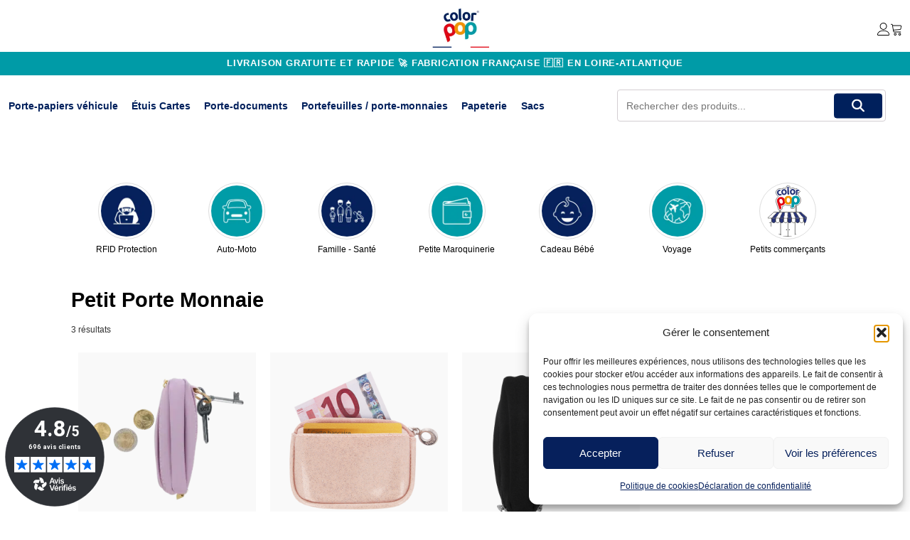

--- FILE ---
content_type: text/html; charset=UTF-8
request_url: https://colorpop.fr/porte-monnaie/
body_size: 38953
content:
<!DOCTYPE html>
<html lang="fr-FR" >
<head>
<meta charset="UTF-8">
<meta name="viewport" content="width=device-width, initial-scale=1.0">
<!-- WP_HEAD() START -->

			<script type='text/javascript' src='//ajax.googleapis.com/ajax/libs/webfont/1/webfont.js'></script>
			<script type="text/javascript">
			WebFont.load({
				google: {
					families: ["Open Sans:100,200,300,400,500,600,700,800,900","Source Sans Pro:100,200,300,400,500,600,700,800,900"]
				}
			});
			</script>
			<meta name='robots' content='index, follow, max-image-preview:large, max-snippet:-1, max-video-preview:-1' />
	<style>img:is([sizes="auto" i], [sizes^="auto," i]) { contain-intrinsic-size: 3000px 1500px }</style>
	
<!-- Google Tag Manager for WordPress by gtm4wp.com -->
<script data-cfasync="false" data-pagespeed-no-defer>
	var gtm4wp_datalayer_name = "dataLayer";
	var dataLayer = dataLayer || [];
	const gtm4wp_use_sku_instead = 0;
	const gtm4wp_currency = 'EUR';
	const gtm4wp_product_per_impression = 10;
	const gtm4wp_clear_ecommerce = false;
	const gtm4wp_datalayer_max_timeout = 2000;
</script>
<!-- End Google Tag Manager for WordPress by gtm4wp.com -->
	<!-- This site is optimized with the Yoast SEO plugin v26.8 - https://yoast.com/product/yoast-seo-wordpress/ -->
	<title>Petit Porte Monnaie - Livraison Gratuite - ColorPop</title>
	<meta name="description" content="Découvrez nos élégants porte-monnaie Color Pop pour ranger vos essentiels avec style. Profitez de la livraison gratuite sur votre commande." />
	<link rel="canonical" href="https://colorpop.fr/porte-monnaie/" />
	<meta property="og:locale" content="fr_FR" />
	<meta property="og:type" content="article" />
	<meta property="og:title" content="Petit Porte Monnaie - Livraison Gratuite - ColorPop" />
	<meta property="og:description" content="Découvrez nos élégants porte-monnaie Color Pop pour ranger vos essentiels avec style. Profitez de la livraison gratuite sur votre commande." />
	<meta property="og:url" content="https://colorpop.fr/porte-monnaie/" />
	<meta property="og:site_name" content="ColorPop" />
	<meta name="twitter:card" content="summary_large_image" />
	<script type="application/ld+json" class="yoast-schema-graph">{"@context":"https://schema.org","@graph":[{"@type":"CollectionPage","@id":"https://colorpop.fr/porte-monnaie/","url":"https://colorpop.fr/porte-monnaie/","name":"Petit Porte Monnaie - Livraison Gratuite - ColorPop","isPartOf":{"@id":"https://colorpop.fr/#website"},"primaryImageOfPage":{"@id":"https://colorpop.fr/porte-monnaie/#primaryimage"},"image":{"@id":"https://colorpop.fr/porte-monnaie/#primaryimage"},"thumbnailUrl":"https://colorpop.fr/wp-content/uploads/2020/11/700_robin_lilas_01_o_porte-monnaie-porte-clefs_homme_colorpop_petite-maroquinerie_pvc-1.png","description":"Découvrez nos élégants porte-monnaie Color Pop pour ranger vos essentiels avec style. Profitez de la livraison gratuite sur votre commande.","breadcrumb":{"@id":"https://colorpop.fr/porte-monnaie/#breadcrumb"},"inLanguage":"fr-FR"},{"@type":"ImageObject","inLanguage":"fr-FR","@id":"https://colorpop.fr/porte-monnaie/#primaryimage","url":"https://colorpop.fr/wp-content/uploads/2020/11/700_robin_lilas_01_o_porte-monnaie-porte-clefs_homme_colorpop_petite-maroquinerie_pvc-1.png","contentUrl":"https://colorpop.fr/wp-content/uploads/2020/11/700_robin_lilas_01_o_porte-monnaie-porte-clefs_homme_colorpop_petite-maroquinerie_pvc-1.png","width":1200,"height":1200,"caption":"Porte-monnaie grain de café Color pop"},{"@type":"BreadcrumbList","@id":"https://colorpop.fr/porte-monnaie/#breadcrumb","itemListElement":[{"@type":"ListItem","position":1,"name":"Accueil","item":"https://colorpop.fr/"},{"@type":"ListItem","position":2,"name":"Petit Porte Monnaie"}]},{"@type":"WebSite","@id":"https://colorpop.fr/#website","url":"https://colorpop.fr/","name":"ColorPop","description":"","publisher":{"@id":"https://colorpop.fr/#organization"},"potentialAction":[{"@type":"SearchAction","target":{"@type":"EntryPoint","urlTemplate":"https://colorpop.fr/?s={search_term_string}"},"query-input":{"@type":"PropertyValueSpecification","valueRequired":true,"valueName":"search_term_string"}}],"inLanguage":"fr-FR"},{"@type":"Organization","@id":"https://colorpop.fr/#organization","name":"Color Pop - Auxence","url":"https://colorpop.fr/","logo":{"@type":"ImageObject","inLanguage":"fr-FR","@id":"https://colorpop.fr/#/schema/logo/image/","url":"https://colorpop.fr/wp-content/uploads/2022/08/cropped-Capture-décran-2022-08-22-à-14.51.46.png","contentUrl":"https://colorpop.fr/wp-content/uploads/2022/08/cropped-Capture-décran-2022-08-22-à-14.51.46.png","width":512,"height":512,"caption":"Color Pop - Auxence"},"image":{"@id":"https://colorpop.fr/#/schema/logo/image/"},"sameAs":["https://www.facebook.com/ColorPop-100553865339686/","https://www.instagram.com/mycolorpopfrance/"]}]}</script>
	<!-- / Yoast SEO plugin. -->


<link rel='dns-prefetch' href='//cdn.jsdelivr.net' />
<link rel='dns-prefetch' href='//www.googletagmanager.com' />
<link rel="alternate" type="application/rss+xml" title="Flux pour ColorPop &raquo; Petit Porte Monnaie Catégorie" href="https://colorpop.fr/porte-monnaie/feed/" />
<link rel='stylesheet' id='wp-block-library-css' href='https://colorpop.fr/wp-includes/css/dist/block-library/style.min.css?ver=6.8.3' type='text/css' media='all' />
<style id='classic-theme-styles-inline-css' type='text/css'>
/*! This file is auto-generated */
.wp-block-button__link{color:#fff;background-color:#32373c;border-radius:9999px;box-shadow:none;text-decoration:none;padding:calc(.667em + 2px) calc(1.333em + 2px);font-size:1.125em}.wp-block-file__button{background:#32373c;color:#fff;text-decoration:none}
</style>
<style id='global-styles-inline-css' type='text/css'>
:root{--wp--preset--aspect-ratio--square: 1;--wp--preset--aspect-ratio--4-3: 4/3;--wp--preset--aspect-ratio--3-4: 3/4;--wp--preset--aspect-ratio--3-2: 3/2;--wp--preset--aspect-ratio--2-3: 2/3;--wp--preset--aspect-ratio--16-9: 16/9;--wp--preset--aspect-ratio--9-16: 9/16;--wp--preset--color--black: #000000;--wp--preset--color--cyan-bluish-gray: #abb8c3;--wp--preset--color--white: #ffffff;--wp--preset--color--pale-pink: #f78da7;--wp--preset--color--vivid-red: #cf2e2e;--wp--preset--color--luminous-vivid-orange: #ff6900;--wp--preset--color--luminous-vivid-amber: #fcb900;--wp--preset--color--light-green-cyan: #7bdcb5;--wp--preset--color--vivid-green-cyan: #00d084;--wp--preset--color--pale-cyan-blue: #8ed1fc;--wp--preset--color--vivid-cyan-blue: #0693e3;--wp--preset--color--vivid-purple: #9b51e0;--wp--preset--gradient--vivid-cyan-blue-to-vivid-purple: linear-gradient(135deg,rgba(6,147,227,1) 0%,rgb(155,81,224) 100%);--wp--preset--gradient--light-green-cyan-to-vivid-green-cyan: linear-gradient(135deg,rgb(122,220,180) 0%,rgb(0,208,130) 100%);--wp--preset--gradient--luminous-vivid-amber-to-luminous-vivid-orange: linear-gradient(135deg,rgba(252,185,0,1) 0%,rgba(255,105,0,1) 100%);--wp--preset--gradient--luminous-vivid-orange-to-vivid-red: linear-gradient(135deg,rgba(255,105,0,1) 0%,rgb(207,46,46) 100%);--wp--preset--gradient--very-light-gray-to-cyan-bluish-gray: linear-gradient(135deg,rgb(238,238,238) 0%,rgb(169,184,195) 100%);--wp--preset--gradient--cool-to-warm-spectrum: linear-gradient(135deg,rgb(74,234,220) 0%,rgb(151,120,209) 20%,rgb(207,42,186) 40%,rgb(238,44,130) 60%,rgb(251,105,98) 80%,rgb(254,248,76) 100%);--wp--preset--gradient--blush-light-purple: linear-gradient(135deg,rgb(255,206,236) 0%,rgb(152,150,240) 100%);--wp--preset--gradient--blush-bordeaux: linear-gradient(135deg,rgb(254,205,165) 0%,rgb(254,45,45) 50%,rgb(107,0,62) 100%);--wp--preset--gradient--luminous-dusk: linear-gradient(135deg,rgb(255,203,112) 0%,rgb(199,81,192) 50%,rgb(65,88,208) 100%);--wp--preset--gradient--pale-ocean: linear-gradient(135deg,rgb(255,245,203) 0%,rgb(182,227,212) 50%,rgb(51,167,181) 100%);--wp--preset--gradient--electric-grass: linear-gradient(135deg,rgb(202,248,128) 0%,rgb(113,206,126) 100%);--wp--preset--gradient--midnight: linear-gradient(135deg,rgb(2,3,129) 0%,rgb(40,116,252) 100%);--wp--preset--font-size--small: 13px;--wp--preset--font-size--medium: 20px;--wp--preset--font-size--large: 36px;--wp--preset--font-size--x-large: 42px;--wp--preset--spacing--20: 0.44rem;--wp--preset--spacing--30: 0.67rem;--wp--preset--spacing--40: 1rem;--wp--preset--spacing--50: 1.5rem;--wp--preset--spacing--60: 2.25rem;--wp--preset--spacing--70: 3.38rem;--wp--preset--spacing--80: 5.06rem;--wp--preset--shadow--natural: 6px 6px 9px rgba(0, 0, 0, 0.2);--wp--preset--shadow--deep: 12px 12px 50px rgba(0, 0, 0, 0.4);--wp--preset--shadow--sharp: 6px 6px 0px rgba(0, 0, 0, 0.2);--wp--preset--shadow--outlined: 6px 6px 0px -3px rgba(255, 255, 255, 1), 6px 6px rgba(0, 0, 0, 1);--wp--preset--shadow--crisp: 6px 6px 0px rgba(0, 0, 0, 1);}:where(.is-layout-flex){gap: 0.5em;}:where(.is-layout-grid){gap: 0.5em;}body .is-layout-flex{display: flex;}.is-layout-flex{flex-wrap: wrap;align-items: center;}.is-layout-flex > :is(*, div){margin: 0;}body .is-layout-grid{display: grid;}.is-layout-grid > :is(*, div){margin: 0;}:where(.wp-block-columns.is-layout-flex){gap: 2em;}:where(.wp-block-columns.is-layout-grid){gap: 2em;}:where(.wp-block-post-template.is-layout-flex){gap: 1.25em;}:where(.wp-block-post-template.is-layout-grid){gap: 1.25em;}.has-black-color{color: var(--wp--preset--color--black) !important;}.has-cyan-bluish-gray-color{color: var(--wp--preset--color--cyan-bluish-gray) !important;}.has-white-color{color: var(--wp--preset--color--white) !important;}.has-pale-pink-color{color: var(--wp--preset--color--pale-pink) !important;}.has-vivid-red-color{color: var(--wp--preset--color--vivid-red) !important;}.has-luminous-vivid-orange-color{color: var(--wp--preset--color--luminous-vivid-orange) !important;}.has-luminous-vivid-amber-color{color: var(--wp--preset--color--luminous-vivid-amber) !important;}.has-light-green-cyan-color{color: var(--wp--preset--color--light-green-cyan) !important;}.has-vivid-green-cyan-color{color: var(--wp--preset--color--vivid-green-cyan) !important;}.has-pale-cyan-blue-color{color: var(--wp--preset--color--pale-cyan-blue) !important;}.has-vivid-cyan-blue-color{color: var(--wp--preset--color--vivid-cyan-blue) !important;}.has-vivid-purple-color{color: var(--wp--preset--color--vivid-purple) !important;}.has-black-background-color{background-color: var(--wp--preset--color--black) !important;}.has-cyan-bluish-gray-background-color{background-color: var(--wp--preset--color--cyan-bluish-gray) !important;}.has-white-background-color{background-color: var(--wp--preset--color--white) !important;}.has-pale-pink-background-color{background-color: var(--wp--preset--color--pale-pink) !important;}.has-vivid-red-background-color{background-color: var(--wp--preset--color--vivid-red) !important;}.has-luminous-vivid-orange-background-color{background-color: var(--wp--preset--color--luminous-vivid-orange) !important;}.has-luminous-vivid-amber-background-color{background-color: var(--wp--preset--color--luminous-vivid-amber) !important;}.has-light-green-cyan-background-color{background-color: var(--wp--preset--color--light-green-cyan) !important;}.has-vivid-green-cyan-background-color{background-color: var(--wp--preset--color--vivid-green-cyan) !important;}.has-pale-cyan-blue-background-color{background-color: var(--wp--preset--color--pale-cyan-blue) !important;}.has-vivid-cyan-blue-background-color{background-color: var(--wp--preset--color--vivid-cyan-blue) !important;}.has-vivid-purple-background-color{background-color: var(--wp--preset--color--vivid-purple) !important;}.has-black-border-color{border-color: var(--wp--preset--color--black) !important;}.has-cyan-bluish-gray-border-color{border-color: var(--wp--preset--color--cyan-bluish-gray) !important;}.has-white-border-color{border-color: var(--wp--preset--color--white) !important;}.has-pale-pink-border-color{border-color: var(--wp--preset--color--pale-pink) !important;}.has-vivid-red-border-color{border-color: var(--wp--preset--color--vivid-red) !important;}.has-luminous-vivid-orange-border-color{border-color: var(--wp--preset--color--luminous-vivid-orange) !important;}.has-luminous-vivid-amber-border-color{border-color: var(--wp--preset--color--luminous-vivid-amber) !important;}.has-light-green-cyan-border-color{border-color: var(--wp--preset--color--light-green-cyan) !important;}.has-vivid-green-cyan-border-color{border-color: var(--wp--preset--color--vivid-green-cyan) !important;}.has-pale-cyan-blue-border-color{border-color: var(--wp--preset--color--pale-cyan-blue) !important;}.has-vivid-cyan-blue-border-color{border-color: var(--wp--preset--color--vivid-cyan-blue) !important;}.has-vivid-purple-border-color{border-color: var(--wp--preset--color--vivid-purple) !important;}.has-vivid-cyan-blue-to-vivid-purple-gradient-background{background: var(--wp--preset--gradient--vivid-cyan-blue-to-vivid-purple) !important;}.has-light-green-cyan-to-vivid-green-cyan-gradient-background{background: var(--wp--preset--gradient--light-green-cyan-to-vivid-green-cyan) !important;}.has-luminous-vivid-amber-to-luminous-vivid-orange-gradient-background{background: var(--wp--preset--gradient--luminous-vivid-amber-to-luminous-vivid-orange) !important;}.has-luminous-vivid-orange-to-vivid-red-gradient-background{background: var(--wp--preset--gradient--luminous-vivid-orange-to-vivid-red) !important;}.has-very-light-gray-to-cyan-bluish-gray-gradient-background{background: var(--wp--preset--gradient--very-light-gray-to-cyan-bluish-gray) !important;}.has-cool-to-warm-spectrum-gradient-background{background: var(--wp--preset--gradient--cool-to-warm-spectrum) !important;}.has-blush-light-purple-gradient-background{background: var(--wp--preset--gradient--blush-light-purple) !important;}.has-blush-bordeaux-gradient-background{background: var(--wp--preset--gradient--blush-bordeaux) !important;}.has-luminous-dusk-gradient-background{background: var(--wp--preset--gradient--luminous-dusk) !important;}.has-pale-ocean-gradient-background{background: var(--wp--preset--gradient--pale-ocean) !important;}.has-electric-grass-gradient-background{background: var(--wp--preset--gradient--electric-grass) !important;}.has-midnight-gradient-background{background: var(--wp--preset--gradient--midnight) !important;}.has-small-font-size{font-size: var(--wp--preset--font-size--small) !important;}.has-medium-font-size{font-size: var(--wp--preset--font-size--medium) !important;}.has-large-font-size{font-size: var(--wp--preset--font-size--large) !important;}.has-x-large-font-size{font-size: var(--wp--preset--font-size--x-large) !important;}
:where(.wp-block-post-template.is-layout-flex){gap: 1.25em;}:where(.wp-block-post-template.is-layout-grid){gap: 1.25em;}
:where(.wp-block-columns.is-layout-flex){gap: 2em;}:where(.wp-block-columns.is-layout-grid){gap: 2em;}
:root :where(.wp-block-pullquote){font-size: 1.5em;line-height: 1.6;}
</style>
<link rel='stylesheet' id='main-style-css' href='https://colorpop.fr/wp-content/plugins/colorpop-wp-layout/css/main-style.css?ver=1769460694' type='text/css' media='all' />
<link rel='stylesheet' id='header-style-css' href='https://colorpop.fr/wp-content/plugins/colorpop-wp-layout/css/header-style.css?ver=1769460694' type='text/css' media='all' />
<link rel='stylesheet' id='burger-menu-style-css' href='https://colorpop.fr/wp-content/plugins/colorpop-wp-layout/css/burger-menu-style.css?ver=1769460694' type='text/css' media='all' />
<link rel='stylesheet' id='slick-css-css' href='https://cdn.jsdelivr.net/npm/slick-carousel@1.8.1/slick/slick.min.css?ver=1769460694' type='text/css' media='all' />
<link rel='stylesheet' id='slick-theme-css-css' href='https://cdn.jsdelivr.net/npm/slick-carousel@1.8.1/slick/slick-theme.min.css?ver=1769460694' type='text/css' media='all' />
<link rel='stylesheet' id='taxomonie-style-css' href='https://colorpop.fr/wp-content/plugins/colorpop-wp-layout/css/taxomonie-style.css?ver=1769460694' type='text/css' media='all' />
<link rel='stylesheet' id='owl-carousel-css' href='https://colorpop.fr/wp-content/plugins/free-gifts-for-woocommerce/assets/css/owl.carousel.min.css?ver=8.2' type='text/css' media='all' />
<link rel='stylesheet' id='fgf-owl-carousel-css' href='https://colorpop.fr/wp-content/plugins/free-gifts-for-woocommerce/assets/css/owl-carousel-enhanced.css?ver=8.2' type='text/css' media='all' />
<link rel='stylesheet' id='lightcase-css' href='https://colorpop.fr/wp-content/plugins/free-gifts-for-woocommerce/assets/css/lightcase.min.css?ver=8.2' type='text/css' media='all' />
<link rel='stylesheet' id='fgf-frontend-css-css' href='https://colorpop.fr/wp-content/plugins/free-gifts-for-woocommerce/assets/css/frontend.css?ver=8.2' type='text/css' media='all' />
<link rel='stylesheet' id='oxygen-css' href='https://colorpop.fr/wp-content/plugins/oxygen/component-framework/oxygen.css?ver=4.8.1' type='text/css' media='all' />
<link rel='stylesheet' id='wcva-shop-frontend-css' href='https://colorpop.fr/wp-content/plugins/woocommerce-colororimage-variation-select/assets/css/shop-frontend.css?ver=6.8.3' type='text/css' media='all' />
<link rel='stylesheet' id='woocommerce-layout-css' href='https://colorpop.fr/wp-content/plugins/woocommerce/assets/css/woocommerce-layout.css?ver=10.4.3' type='text/css' media='all' />
<link rel='stylesheet' id='woocommerce-smallscreen-css' href='https://colorpop.fr/wp-content/plugins/woocommerce/assets/css/woocommerce-smallscreen.css?ver=10.4.3' type='text/css' media='only screen and (max-width: 768px)' />
<link rel='stylesheet' id='woocommerce-general-css' href='https://colorpop.fr/wp-content/plugins/woocommerce/assets/css/woocommerce.css?ver=10.4.3' type='text/css' media='all' />
<style id='woocommerce-inline-inline-css' type='text/css'>
.woocommerce form .form-row .required { visibility: hidden; }
</style>
<link rel='stylesheet' id='cmplz-general-css' href='https://colorpop.fr/wp-content/plugins/complianz-gdpr-premium/assets/css/cookieblocker.min.css?ver=1766063648' type='text/css' media='all' />
<link rel='stylesheet' id='photoswipe-css' href='https://colorpop.fr/wp-content/plugins/woocommerce/assets/css/photoswipe/photoswipe.min.css?ver=10.4.3' type='text/css' media='all' />
<link rel='stylesheet' id='photoswipe-default-skin-css' href='https://colorpop.fr/wp-content/plugins/woocommerce/assets/css/photoswipe/default-skin/default-skin.min.css?ver=10.4.3' type='text/css' media='all' />
<link rel='stylesheet' id='woo-variation-gallery-slider-css' href='https://colorpop.fr/wp-content/plugins/woo-variation-gallery/assets/css/slick.min.css?ver=1.8.1' type='text/css' media='all' />
<link rel='stylesheet' id='dashicons-css' href='https://colorpop.fr/wp-includes/css/dashicons.min.css?ver=6.8.3' type='text/css' media='all' />
<link rel='stylesheet' id='woo-variation-gallery-css' href='https://colorpop.fr/wp-content/plugins/woo-variation-gallery/assets/css/frontend.min.css?ver=1751290310' type='text/css' media='all' />
<style id='woo-variation-gallery-inline-css' type='text/css'>
:root {--wvg-thumbnail-item: 4;--wvg-thumbnail-item-gap: 0px;--wvg-single-image-size: 600px;--wvg-gallery-width: 30%;--wvg-gallery-margin: 30px;}/* Default Width */.woo-variation-product-gallery {max-width: 30% !important;width: 100%;}/* Medium Devices, Desktops *//* Small Devices, Tablets */@media only screen and (max-width: 768px) {.woo-variation-product-gallery {width: 720px;max-width: 100% !important;}}/* Extra Small Devices, Phones */@media only screen and (max-width: 480px) {.woo-variation-product-gallery {width: 320px;max-width: 100% !important;}}
</style>
<script type="text/template" id="tmpl-variation-template">
	<div class="woocommerce-variation-description">{{{ data.variation.variation_description }}}</div>
	<div class="woocommerce-variation-price">{{{ data.variation.price_html }}}</div>
	<div class="woocommerce-variation-availability">{{{ data.variation.availability_html }}}</div>
</script>
<script type="text/template" id="tmpl-unavailable-variation-template">
	<p role="alert">Désolé, ce produit n&rsquo;est pas disponible. Veuillez choisir une combinaison différente.</p>
</script>
<script type="text/javascript" id="jquery-core-js-extra">
/* <![CDATA[ */
var adminCheck = {"isAdmin":"false"};
var adminCheck = {"isAdmin":"false"};
var adminCheck = {"isAdmin":"false"};
var adminCheck = {"isAdmin":"false"};
var adminCheck = {"isAdmin":"false"};
var adminCheck = {"isAdmin":"false"};
var adminCheck = {"isAdmin":"false"};
var adminCheck = {"isAdmin":"false"};
var adminCheck = {"isAdmin":"false"};
var adminCheck = {"isAdmin":"false"};
var adminCheck = {"isAdmin":"false"};
var adminCheck = {"isAdmin":"false"};
var adminCheck = {"isAdmin":"false"};
var adminCheck = {"isAdmin":"false"};
var adminCheck = {"isAdmin":"false"};
var adminCheck = {"isAdmin":"false"};
var adminCheck = {"isAdmin":"false"};
var adminCheck = {"isAdmin":"false"};
var adminCheck = {"isAdmin":"false"};
var adminCheck = {"isAdmin":"false"};
var adminCheck = {"isAdmin":"false"};
var adminCheck = {"isAdmin":"false"};
var adminCheck = {"isAdmin":"false"};
var adminCheck = {"isAdmin":"false"};
/* ]]> */
</script>
<script type="text/javascript" src="https://colorpop.fr/wp-includes/js/jquery/jquery.min.js?ver=3.7.1" id="jquery-core-js"></script>
<script type="text/javascript" src="https://colorpop.fr/wp-includes/js/jquery/jquery-migrate.min.js?ver=3.4.1" id="jquery-migrate-js"></script>
<script type="text/javascript" src="https://colorpop.fr/wp-content/plugins/woocommerce/assets/js/jquery-blockui/jquery.blockUI.min.js?ver=2.7.0-wc.10.4.3" id="wc-jquery-blockui-js" data-wp-strategy="defer"></script>
<script type="text/javascript" id="fgf-frontend-js-extra">
/* <![CDATA[ */
var fgf_frontend_params = {"gift_products_pagination_nonce":"d2036d3def","gift_product_nonce":"1ffaa8f8d1","ajaxurl":"https:\/\/colorpop.fr\/wp-admin\/admin-ajax.php","current_page_url":"https:\/\/colorpop.fr\/porte-monnaie\/porte-monnaie-porte-cles\/","add_to_cart_link":"https:\/\/colorpop.fr\/porte-monnaie\/porte-monnaie-porte-cles\/?fgf_gift_product=%s&fgf_rule_id=%s&fgf_buy_product_id=%s","ajax_add_to_cart":"no","dropdown_add_to_cart_behaviour":"1","add_to_cart_alert_message":"Veuillez s\u00e9lectionner un cadeau."};
/* ]]> */
</script>
<script type="text/javascript" src="https://colorpop.fr/wp-content/plugins/free-gifts-for-woocommerce/assets/js/frontend.js?ver=8.2" id="fgf-frontend-js"></script>
<script type="text/javascript" src="https://colorpop.fr/wp-content/plugins/free-gifts-for-woocommerce/assets/js/owl.carousel.min.js?ver=8.2" id="owl-carousel-js"></script>
<script type="text/javascript" id="fgf-owl-carousel-js-extra">
/* <![CDATA[ */
var fgf_carousel_params = {"per_page":"3","item_margin":"10","nav":"true","nav_prev_text":"<","nav_next_text":">","pagination":"true","item_per_slide":"1","slide_speed":"5000","auto_play":"true"};
/* ]]> */
</script>
<script type="text/javascript" src="https://colorpop.fr/wp-content/plugins/free-gifts-for-woocommerce/assets/js/owl-carousel-enhanced.js?ver=8.2" id="fgf-owl-carousel-js"></script>
<script type="text/javascript" src="https://colorpop.fr/wp-content/plugins/free-gifts-for-woocommerce/assets/js/lightcase.min.js?ver=8.2" id="lightcase-js"></script>
<script type="text/javascript" src="https://colorpop.fr/wp-content/plugins/free-gifts-for-woocommerce/assets/js/fgf-lightcase-enhanced.js?ver=8.2" id="fgf-lightcase-js"></script>
<script type="text/javascript" id="wcva-shop-frontend-js-extra">
/* <![CDATA[ */
var wcva_shop = {"left_icon":"https:\/\/colorpop.fr\/wp-content\/plugins\/woocommerce-colororimage-variation-select\/assets\/images\/left-arrow.png","right_icon":"https:\/\/colorpop.fr\/wp-content\/plugins\/woocommerce-colororimage-variation-select\/assets\/images\/right-arrow.png","enable_slider":"no","slider_no":"4"};
/* ]]> */
</script>
<script type="text/javascript" src="https://colorpop.fr/wp-content/plugins/woocommerce-colororimage-variation-select/assets/js/shop-frontend.js?ver=6.8.3" id="wcva-shop-frontend-js"></script>
<script type="text/javascript" src="https://colorpop.fr/wp-includes/js/underscore.min.js?ver=1.13.7" id="underscore-js"></script>
<script type="text/javascript" id="wp-util-js-extra">
/* <![CDATA[ */
var _wpUtilSettings = {"ajax":{"url":"\/wp-admin\/admin-ajax.php"}};
/* ]]> */
</script>
<script type="text/javascript" src="https://colorpop.fr/wp-includes/js/wp-util.min.js?ver=6.8.3" id="wp-util-js"></script>
<script type="text/javascript" id="wc-add-to-cart-js-extra">
/* <![CDATA[ */
var wc_add_to_cart_params = {"ajax_url":"\/wp-admin\/admin-ajax.php","wc_ajax_url":"\/?wc-ajax=%%endpoint%%","i18n_view_cart":"Voir le panier","cart_url":"https:\/\/colorpop.fr\/panier\/","is_cart":"","cart_redirect_after_add":"yes"};
/* ]]> */
</script>
<script type="text/javascript" src="https://colorpop.fr/wp-content/plugins/woocommerce/assets/js/frontend/add-to-cart.min.js?ver=10.4.3" id="wc-add-to-cart-js" defer="defer" data-wp-strategy="defer"></script>
<script type="text/javascript" src="https://colorpop.fr/wp-content/plugins/woocommerce/assets/js/js-cookie/js.cookie.min.js?ver=2.1.4-wc.10.4.3" id="wc-js-cookie-js" defer="defer" data-wp-strategy="defer"></script>
<script type="text/javascript" id="woocommerce-js-extra">
/* <![CDATA[ */
var woocommerce_params = {"ajax_url":"\/wp-admin\/admin-ajax.php","wc_ajax_url":"\/?wc-ajax=%%endpoint%%","i18n_password_show":"Afficher le mot de passe","i18n_password_hide":"Masquer le mot de passe"};
/* ]]> */
</script>
<script type="text/javascript" src="https://colorpop.fr/wp-content/plugins/woocommerce/assets/js/frontend/woocommerce.min.js?ver=10.4.3" id="woocommerce-js" defer="defer" data-wp-strategy="defer"></script>
<script type="text/javascript" src="https://colorpop.fr/wp-content/plugins/woocommerce/assets/js/zoom/jquery.zoom.min.js?ver=1.7.21-wc.10.4.3" id="wc-zoom-js" defer="defer" data-wp-strategy="defer"></script>
<script type="text/javascript" src="https://colorpop.fr/wp-content/plugins/woocommerce/assets/js/flexslider/jquery.flexslider.min.js?ver=2.7.2-wc.10.4.3" id="wc-flexslider-js" defer="defer" data-wp-strategy="defer"></script>
<script type="text/javascript" src="https://colorpop.fr/wp-content/plugins/woocommerce/assets/js/photoswipe/photoswipe.min.js?ver=4.1.1-wc.10.4.3" id="wc-photoswipe-js" defer="defer" data-wp-strategy="defer"></script>
<script type="text/javascript" src="https://colorpop.fr/wp-content/plugins/woocommerce/assets/js/photoswipe/photoswipe-ui-default.min.js?ver=4.1.1-wc.10.4.3" id="wc-photoswipe-ui-default-js" defer="defer" data-wp-strategy="defer"></script>
<script type="text/javascript" id="wc-single-product-js-extra">
/* <![CDATA[ */
var wc_single_product_params = {"i18n_required_rating_text":"Veuillez s\u00e9lectionner une note","i18n_rating_options":["1\u00a0\u00e9toile sur 5","2\u00a0\u00e9toiles sur 5","3\u00a0\u00e9toiles sur 5","4\u00a0\u00e9toiles sur 5","5\u00a0\u00e9toiles sur 5"],"i18n_product_gallery_trigger_text":"Voir la galerie d\u2019images en plein \u00e9cran","review_rating_required":"yes","flexslider":{"rtl":false,"animation":"slide","smoothHeight":true,"directionNav":false,"controlNav":"thumbnails","slideshow":false,"animationSpeed":500,"animationLoop":false,"allowOneSlide":false,"touch":false},"zoom_enabled":"1","zoom_options":[],"photoswipe_enabled":"1","photoswipe_options":{"shareEl":false,"closeOnScroll":false,"history":false,"hideAnimationDuration":0,"showAnimationDuration":0},"flexslider_enabled":"1"};
/* ]]> */
</script>
<script type="text/javascript" src="https://colorpop.fr/wp-content/plugins/woocommerce/assets/js/frontend/single-product.min.js?ver=10.4.3" id="wc-single-product-js" defer="defer" data-wp-strategy="defer"></script>

<!-- Extrait de code de la balise Google (gtag.js) ajouté par Site Kit -->
<!-- Extrait Google Analytics ajouté par Site Kit -->
<script type="text/javascript" src="https://www.googletagmanager.com/gtag/js?id=GT-NNXS52Q" id="google_gtagjs-js" async></script>
<script type="text/javascript" id="google_gtagjs-js-after">
/* <![CDATA[ */
window.dataLayer = window.dataLayer || [];function gtag(){dataLayer.push(arguments);}
gtag("set","linker",{"domains":["colorpop.fr"]});
gtag("js", new Date());
gtag("set", "developer_id.dZTNiMT", true);
gtag("config", "GT-NNXS52Q");
/* ]]> */
</script>
<link rel="https://api.w.org/" href="https://colorpop.fr/wp-json/" /><link rel="alternate" title="JSON" type="application/json" href="https://colorpop.fr/wp-json/wp/v2/product_cat/2163" /><link rel="EditURI" type="application/rsd+xml" title="RSD" href="https://colorpop.fr/xmlrpc.php?rsd" />
<meta name="generator" content="WordPress 6.8.3" />
<meta name="generator" content="WooCommerce 10.4.3" />
<!-- start Simple Custom CSS and JS -->
<style type="text/css">
.thumbnail-slider .woocommerce-product-gallery__image {
	background: none!important;	
}

@media (max-width: 479px) {
	.woocommerce-product-details__short-description {
		font-size: 12px!important;
		margin: 10px 0 0 0 !important;
	}
	
	.woocommerce .ct-section-inner-wrap {
		padding-top: 0!important;
		padding-bottom: 20px!important;
	}
	
	.woocommerce header .ct-section-inner-wrap {
		padding-bottom: 0px!important;
	}
	
	.woocommerce .oxy-product-title {
		margin-bottom: 5px;
	}
	
	.woocommerce .oxy-product-builder .oxy-carousel-builder {
		background-color: #f9f9f9!important;
		margin-top: 20px!important;
	    margin-bottom: 20px!important;
	}
	
	.woocommerce .oxy-woo-element div.product form.cart table.variations tr td label, .woocommerce .oxy-product-cart-button table.variations tr td label {
		width: 40px!important;
    	height: 40px!important;
		margin-right: 0!important;
	}
	
	.woocommerce .oxy-product-builder .netreviews_review_rate_and_stars {
		height: 20px;
	    min-height: 20px;
	}
	
	.woocommerce .oxy-product-builder .netreviews_review_rate_and_stars > div {
		font-size: 20px;
	}
}

@media only screen and (max-width: 768px) {
	.variations .attribute-swatch {
    	text-align: left!important;
	}
}

/**/

.attribute-carousel-container {
	overflow: hidden;
    width: 100%;
    position: relative;
}

.attribute-carousel-container .attribute-carousel {
	display: flex;
    transition: transform 0.5s ease-in-out;
	padding-left: 10px;
}

.attribute-carousel-container .attribute-carousel .variation-thumbnail {
	flex: 0 0 20%;
    margin-right: 10px;
	padding: 4px;
    border: 1px solid #000;
	width: 56px;
	/*height:	56px;*/
    transition: transform 0.5s ease-in-out;
    /*display: block;*/
	overflow: hidden;
	/*display: flex;*/
    align-items: center;
    justify-content: center;
}

.attribute-carousel-container .attribute-carousel .variation-thumbnail img {
	/*width: 100%;
    height: auto;*/
}

.attribute-carousel-container .attribute-carousel .variation-thumbnail.active img {
	transform: scale(1.2);
}

/* Animation de rebond */
@keyframes bounce {
    0%, 100% {
        /*transform: translateX(0);*/
    }
    50% {
        /*transform: translateX(-10px); /* Ajustez selon l'effet souhaité */
    }
}

.bounce-right {
    /*animation: bounce 0.5s;*/
}

.bounce-left {
    /*animation: bounce 0.5s;*/
}

/* how to remove table tr "reset_variations" */
</style>
<!-- end Simple Custom CSS and JS -->
<!-- start Simple Custom CSS and JS -->
<style type="text/css">
.custom-product-list {
    display: grid;
    grid-template-columns: repeat(4, 1fr);
    gap: 2px;
}

.custom-product-list .product-item {
    text-align: left;
	color: #000;
	/*padding-bottom: 20px;*/
}

.custom-product-list .product-item .item-thumbnail {
	background-color: #f9f9f9;
	padding: 5px;
}

.custom-product-list .product-item .item-thumbnail img {
    max-width: 100%;
    height: auto;
}

.custom-product-list .product-item .item-content {
	position: relative;
	min-height: 95px;
	padding: 2px;
}

.custom-product-list .product-item .item-content .product-title {
	font-weight: 600;
    font-size: 0.95em;
    margin-top: 10px;
	display: -webkit-box;
	-webkit-line-clamp: 2; /* Limit to 2 lines */
	-webkit-box-orient: vertical;
	overflow: hidden;
	text-overflow: ellipsis; /* Adds an ellipsis at the end if the text is cut */
	line-height: 1.5; /* Adjust the spacing between lines */
	max-height: 3em;
	width: 80%;
}

.custom-product-list .product-item .item-content .price {
	position: absolute;
	bottom: 10px;
	left: 2px;
}

.custom-product-list .product-item .item-content .price .woocommerce-Price-amount, .custom-product-list .product-item .item-content .price .out-of-stock {
	font-weight: normal;
}

.custom-product-list .product-item .item-content .price .out-of-stock {
	color: red;
}

.custom-product-list .product-item .item-content .price .woocommerce-price-suffix {
	display: none;
}

@media (max-width: 479px) {
    .custom-product-list {
        grid-template-columns: repeat(2, 1fr);
    }
	
	.custom-product-list .product-item .item-content {
		min-height: 85px;
	}

	.custom-product-list .product-item .item-content .product-title, .custom-product-list .product-item .item-content .price .woocommerce-Price-amount, .custom-product-list .product-item .item-content .price .out-of-stock {
		font-size: 0.8em;
	}
}</style>
<!-- end Simple Custom CSS and JS -->
<!-- start Simple Custom CSS and JS -->
<style type="text/css">
.sitemap-html-head-section .ct-section-inner-wrap {
	padding-top: 0px;
	padding-bottom: 20px;
}

.sitemap-html-section .ct-section-inner-wrap {
	padding-top: 0px;
}

.sitemap-html-section .ct-code-block {
	background: #f5f5f5!important;
	font-size: 0.9em!important;
	padding: 0 30px 25px 30px!important;
	width: 100%;
	border-radius: 10px;
}

.sitemap-html-section h2 {
	margin-top: 20px;
	margin-bottom: 20px;
}</style>
<!-- end Simple Custom CSS and JS -->
<!-- start Simple Custom CSS and JS -->
<style type="text/css">
a.sub-category {
	background: #fff;
	padding: 5px 10px;
    border-radius: 5px;
    margin-bottom: 20px;
	margin-right: 10px;
    display: inline-block;
	background: #f5f5f5;
	color: #333;
    font-weight: 500;
    font-size: 16px;
}

.archive-description-section .ct-section-inner-wrap, .faq-section .ct-section-inner-wrap {
	color: #000;
}

.sub-category-links-section .ct-section-inner-wrap {
	padding-top: 0!important;
}

.sub-category-links-section .ct-code-block {
	width: 100%;
}

.arconix-faq-accordion-wrap {
	margin-bottom: 40px!important;
}
.arconix-faq-accordion-title {
	margin-top: 10px!important;
	padding: 25px 30px!important;
	border: none!important;
}

.arconix-faq-accordion-content {
	border: none!important;
}

.arconix-faq-accordion-title.ui-state-default, .arconix-faq-accordion-content {
	background: #f5f5f5!important;
	font-size: 0.8em!important;
}

.arconix-faq-accordion-content ol li, .arconix-faq-accordion-content ul li, .arconix-faq-accordion-content p {
	line-height: 1.8!important;
	margin-bottom: 10px!important;
}

.faq-section .ct-section-inner-wrap {
	padding-top: 0!important;
	padding-bottom: 0!important;
}

.faq-section .ct-code-block {
	width: 100%;
}

@media only screen and (max-width: 479px) {
	a.sub-category {
		font-size: 0.8em;
	}
	
	.ct-section-inner-wrap {
    	padding-top: 20px!important;
		padding-bottom: 20px!important;
	}
	
	.archive-description-section .ct-section-inner-wrap .term-description p, .archive-description-section .ct-section-inner-wrap .term-description ul li {
		font-size: 0.8em;	
	}
}

</style>
<!-- end Simple Custom CSS and JS -->
<meta name="generator" content="Site Kit by Google 1.162.1" />			<style>.cmplz-hidden {
					display: none !important;
				}</style>
<!-- Google Tag Manager for WordPress by gtm4wp.com -->
<!-- GTM Container placement set to off -->
<script data-cfasync="false" data-pagespeed-no-defer type="text/javascript">
	var dataLayer_content = {"visitorEmail":"","visitorEmailHash":"","pagePostType":"product","pagePostType2":"tax-product","pageCategory":[],"cartContent":{"totals":{"applied_coupons":[],"discount_total":0,"subtotal":0,"total":0},"items":[]}};
	dataLayer.push( dataLayer_content );
</script>
<script data-cfasync="false" data-pagespeed-no-defer type="text/javascript">
	console.warn && console.warn("[GTM4WP] Google Tag Manager container code placement set to OFF !!!");
	console.warn && console.warn("[GTM4WP] Data layer codes are active but GTM container must be loaded using custom coding !!!");
</script>
<!-- End Google Tag Manager for WordPress by gtm4wp.com -->	<noscript><style>.woocommerce-product-gallery{ opacity: 1 !important; }</style></noscript>
	<meta name="google-site-verification" content="kd6RphhzfjDZ66rsEpxpTt8ddEaNw2IYV0dsOV2mkpk">
<!-- Extrait Google Tag Manager ajouté par Site Kit -->
<script type="text/javascript">
/* <![CDATA[ */

			( function( w, d, s, l, i ) {
				w[l] = w[l] || [];
				w[l].push( {'gtm.start': new Date().getTime(), event: 'gtm.js'} );
				var f = d.getElementsByTagName( s )[0],
					j = d.createElement( s ), dl = l != 'dataLayer' ? '&l=' + l : '';
				j.async = true;
				j.src = 'https://www.googletagmanager.com/gtm.js?id=' + i + dl;
				f.parentNode.insertBefore( j, f );
			} )( window, document, 'script', 'dataLayer', 'GTM-PQND5RBG' );
			
/* ]]> */
</script>

<!-- End Google Tag Manager snippet added by Site Kit -->
<link rel="icon" href="https://colorpop.fr/wp-content/uploads/2022/08/cropped-Capture-décran-2022-08-22-à-14.51.46-100x100.png.webp" sizes="32x32" />
<link rel="icon" href="https://colorpop.fr/wp-content/uploads/2022/08/cropped-Capture-décran-2022-08-22-à-14.51.46-300x300.png.webp" sizes="192x192" />
<link rel="apple-touch-icon" href="https://colorpop.fr/wp-content/uploads/2022/08/cropped-Capture-décran-2022-08-22-à-14.51.46-300x300.png.webp" />
<meta name="msapplication-TileImage" content="https://colorpop.fr/wp-content/uploads/2022/08/cropped-Capture-décran-2022-08-22-à-14.51.46-300x300.png" />
<link rel='stylesheet' id='oxygen-cache-24335-css' href='//colorpop.fr/wp-content/uploads/oxygen/css/24335.css?cache=1744874731&#038;ver=6.8.3' type='text/css' media='all' />
<link rel='stylesheet' id='oxygen-cache-24356-css' href='//colorpop.fr/wp-content/uploads/oxygen/css/24356.css?cache=1728414577&#038;ver=6.8.3' type='text/css' media='all' />
<link rel='stylesheet' id='oxygen-universal-styles-css' href='//colorpop.fr/wp-content/uploads/oxygen/css/universal.css?cache=1760608003&#038;ver=6.8.3' type='text/css' media='all' />
<!-- END OF WP_HEAD() -->
<meta name="generator" content="WP Rocket 3.19.4" data-wpr-features="wpr_cache_webp wpr_preload_links" /></head>
<body data-cmplz=1 class="archive tax-product_cat term-porte-monnaie term-2163 wp-theme-oxygen-is-not-a-theme  wp-embed-responsive theme-oxygen-is-not-a-theme oxygen-body woocommerce woocommerce-page woocommerce-no-js woo-variation-gallery woo-variation-gallery-theme-fake" >

		<!-- Extrait Google Tag Manager (noscript) ajouté par Site Kit -->
		<noscript>
			<iframe src="https://www.googletagmanager.com/ns.html?id=GTM-PQND5RBG" height="0" width="0" style="display:none;visibility:hidden"></iframe>
		</noscript>
		<!-- End Google Tag Manager (noscript) snippet added by Site Kit -->
		


						<div id="code_block-925-24335" class="ct-code-block" ><div data-rocket-location-hash="41affdd75c2c51471535b85ed9b1cac1" id="overlay"></div><header data-rocket-location-hash="f63a55680891928e91568354928ddfc4" class="header" id="myHeader"><div data-rocket-location-hash="3835e50fd98c63653055db858806cdbc" class="header-container">
            <div class="header-top">
                <div class="header-section left">
                <svg class="menu-toggle button-menu-toggle" viewBox="0 0 20 20"><path d="M17.5 6h-15c-0.276 0-0.5-0.224-0.5-0.5s0.224-0.5 0.5-0.5h15c0.276 0 0.5 0.224 0.5 0.5s-0.224 0.5-0.5 0.5z" /><path d="M17.5 11h-15c-0.276 0-0.5-0.224-0.5-0.5s0.224-0.5 0.5-0.5h15c0.276 0 0.5 0.224 0.5 0.5s-0.224 0.5-0.5 0.5z" /><path d="M17.5 16h-15c-0.276 0-0.5-0.224-0.5-0.5s0.224-0.5 0.5-0.5h15c0.276 0 0.5 0.224 0.5 0.5s-0.224 0.5-0.5 0.5z" /></svg>
                </div>

                <div class="header-section logo">
                    <a href="/"><img src="/wp-content/uploads/2023/04/logo-colorpop-150x106.png.webp" alt="Logo"></a>
                </div>
                <div class="header-section right">
 
                    <ul><li id="header-account-item">
                            <a href="/mon-compte/">
                                <span class="screen-reader-text">Accéder à mon compte</span>
                                <svg viewBox="0 0 20 20"><path d="M9.5 11c-3.033 0-5.5-2.467-5.5-5.5s2.467-5.5 5.5-5.5 5.5 2.467 5.5 5.5-2.467 5.5-5.5 5.5zM9.5 1c-2.481 0-4.5 2.019-4.5 4.5s2.019 4.5 4.5 4.5c2.481 0 4.5-2.019 4.5-4.5s-2.019-4.5-4.5-4.5z" /><path class="path2" d="M17.5 20h-16c-0.827 0-1.5-0.673-1.5-1.5 0-0.068 0.014-1.685 1.225-3.3 0.705-0.94 1.67-1.687 2.869-2.219 1.464-0.651 3.283-0.981 5.406-0.981s3.942 0.33 5.406 0.981c1.199 0.533 2.164 1.279 2.869 2.219 1.211 1.615 1.225 3.232 1.225 3.3 0 0.827-0.673 1.5-1.5 1.5zM9.5 13c-3.487 0-6.060 0.953-7.441 2.756-1.035 1.351-1.058 2.732-1.059 2.746 0 0.274 0.224 0.498 0.5 0.498h16c0.276 0 0.5-0.224 0.5-0.5-0-0.012-0.023-1.393-1.059-2.744-1.382-1.803-3.955-2.756-7.441-2.756z" /></svg>
                            </a>
                        </li>
                        <li id="header-cart-item">
                            <a href="/panier/">
                                <span class="screen-reader-text">Voir votre panier (<span class="header-cart-count">0</span> articles)</span>
                                <svg viewBox="0 0 20 20"><path d="M8 20c-1.103 0-2-0.897-2-2s0.897-2 2-2 2 0.897 2 2-0.897 2-2 2zM8 17c-0.551 0-1 0.449-1 1s0.449 1 1 1 1-0.449 1-1-0.449-1-1-1z" /><path d="M15 20c-1.103 0-2-0.897-2-2s0.897-2 2-2 2 0.897 2 2-0.897 2-2 2zM15 17c-0.551 0-1 0.449-1 1s0.449 1 1 1 1-0.449 1-1-0.449-1-1-1z" /><path d="M17.539 4.467c-0.251-0.297-0.63-0.467-1.039-0.467h-12.243l-0.099-0.596c-0.131-0.787-0.859-1.404-1.658-1.404h-1c-0.276 0-0.5 0.224-0.5 0.5s0.224 0.5 0.5 0.5h1c0.307 0 0.621 0.266 0.671 0.569l1.671 10.027c0.131 0.787 0.859 1.404 1.658 1.404h10c0.276 0 0.5-0.224 0.5-0.5s-0.224-0.5-0.5-0.5h-10c-0.307 0-0.621-0.266-0.671-0.569l-0.247-1.48 9.965-0.867c0.775-0.067 1.483-0.721 1.611-1.489l0.671-4.027c0.067-0.404-0.038-0.806-0.289-1.102zM16.842 5.404l-0.671 4.027c-0.053 0.316-0.391 0.629-0.711 0.657l-10.043 0.873-0.994-5.962h12.076c0.117 0 0.215 0.040 0.276 0.113s0.085 0.176 0.066 0.291z" /></svg>
                                <span class="cart-count-badge" style="display: none">0</span>
                            </a>
                        </li>
                        <li id="header-search-loupe">
                            <svg viewBox="0 0 20 20"><path d="M18.869 19.162l-5.943-6.484c1.339-1.401 2.075-3.233 2.075-5.178 0-2.003-0.78-3.887-2.197-5.303s-3.3-2.197-5.303-2.197-3.887 0.78-5.303 2.197-2.197 3.3-2.197 5.303 0.78 3.887 2.197 5.303 3.3 2.197 5.303 2.197c1.726 0 3.362-0.579 4.688-1.645l5.943 6.483c0.099 0.108 0.233 0.162 0.369 0.162 0.121 0 0.242-0.043 0.338-0.131 0.204-0.187 0.217-0.503 0.031-0.706zM1 7.5c0-3.584 2.916-6.5 6.5-6.5s6.5 2.916 6.5 6.5-2.916 6.5-6.5 6.5-6.5-2.916-6.5-6.5z" /></svg>
                        </li>
                    </ul>
                </div>
               <div class="header-livraison">Livraison gratuite et rapide &#x1F680; Fabrication française &#127467;&#127479; en Loire-Atlantique</div> 
            </div>
            
            <div class="header-bottom"><div class="header-section left">
                 <button type="button" id="menu-toggle" class="button-menu-toggle" aria-label="Ouvrir le menu principal" aria-expanded="false" aria-controls="burger-menu">
                      <svg class="menu-toggle"><path d="M17.5 6h-15c-0.276 0-0.5-0.224-0.5-0.5s0.224-0.5 0.5-0.5h15c0.276 0 0.5 0.224 0.5 0.5s-0.224 0.5-0.5 0.5z" /><path d="M17.5 11h-15c-0.276 0-0.5-0.224-0.5-0.5s0.224-0.5 0.5-0.5h15c0.276 0 0.5 0.224 0.5 0.5s-0.224 0.5-0.5 0.5z" /><path d="M17.5 16h-15c-0.276 0-0.5-0.224-0.5-0.5s0.224-0.5 0.5-0.5h15c0.276 0 0.5 0.224 0.5 0.5s-0.224 0.5-0.5 0.5z" /></svg>
                      <span>Nos produits</span>
                  </button><div class="d-none d-xl-block"><div class="menu-menu-2025-container"><ul id="menu-menu-2025" class="menu"><li id="menu-item-58060" class="menu-item menu-item-type-taxonomy menu-item-object-product_cat menu-item-has-children menu-item-58060"><a href="https://colorpop.fr/porte-papier-vehicule/">Porte-papiers véhicule</a>
<ul class="sub-menu">
	<li id="menu-item-58061" class="menu-item menu-item-type-taxonomy menu-item-object-product_cat menu-item-58061"><a href="https://colorpop.fr/porte-papier-vehicule/porte-papier-moto/">Porte-papiers moto</a></li>
	<li id="menu-item-58062" class="menu-item menu-item-type-taxonomy menu-item-object-product_cat menu-item-58062"><a href="https://colorpop.fr/porte-papier-vehicule/porte-papier-voiture/">Porte-papiers voiture</a></li>
	<li id="menu-item-58077" class="menu-item menu-item-type-taxonomy menu-item-object-product_cat menu-item-58077"><a href="https://colorpop.fr/porte-papier-vehicule/kits-jeune-conducteur/">Kits jeune conducteur</a></li>
	<li id="menu-item-58078" class="menu-item menu-item-type-taxonomy menu-item-object-product_cat menu-item-58078"><a href="https://colorpop.fr/porte-papier-vehicule/bb-a-bord/">BB à bord</a></li>
</ul>
</li>
<li id="menu-item-58080" class="menu-item menu-item-type-taxonomy menu-item-object-product_cat menu-item-has-children menu-item-58080"><a href="https://colorpop.fr/etuis-cartes/">Étuis Cartes</a>
<ul class="sub-menu">
	<li id="menu-item-58989" class="menu-item menu-item-type-taxonomy menu-item-object-product_cat menu-item-58989"><a href="https://colorpop.fr/etuis-cartes/etuis-1-carte/">Étuis 1 carte</a></li>
	<li id="menu-item-58994" class="menu-item menu-item-type-taxonomy menu-item-object-product_cat menu-item-58994"><a href="https://colorpop.fr/etuis-cartes/etuis-1-carte-anti-piratage/">Étuis 1 carte anti-piratage</a></li>
	<li id="menu-item-58082" class="menu-item menu-item-type-taxonomy menu-item-object-product_cat menu-item-58082"><a href="https://colorpop.fr/etuis-cartes/etuis-2-cartes-anti-piratage/">Étuis 2 cartes anti-piratage</a></li>
	<li id="menu-item-58083" class="menu-item menu-item-type-taxonomy menu-item-object-product_cat menu-item-58083"><a href="https://colorpop.fr/etuis-cartes/etuis-6-cartes-anti-piratage/">Étuis 6 cartes anti-piratage</a></li>
	<li id="menu-item-58084" class="menu-item menu-item-type-taxonomy menu-item-object-product_cat menu-item-58084"><a href="https://colorpop.fr/etuis-cartes/etuis-12-cartes/">Étuis 12 cartes</a></li>
	<li id="menu-item-58085" class="menu-item menu-item-type-taxonomy menu-item-object-product_cat menu-item-58085"><a href="https://colorpop.fr/etuis-cartes/etuis-24-cartes/">Étuis 24 cartes</a></li>
	<li id="menu-item-58086" class="menu-item menu-item-type-taxonomy menu-item-object-product_cat menu-item-58086"><a href="https://colorpop.fr/etuis-cartes/etuis-72-cartes/">Étuis 72 cartes</a></li>
</ul>
</li>
<li id="menu-item-58065" class="menu-item menu-item-type-taxonomy menu-item-object-product_cat menu-item-has-children menu-item-58065"><a href="https://colorpop.fr/porte-documents/">Porte-documents</a>
<ul class="sub-menu">
	<li id="menu-item-58088" class="menu-item menu-item-type-taxonomy menu-item-object-product_cat menu-item-58088"><a href="https://colorpop.fr/dossiers-sante/">Dossiers santé</a></li>
	<li id="menu-item-58087" class="menu-item menu-item-type-taxonomy menu-item-object-product_cat menu-item-58087"><a href="https://colorpop.fr/porte-documents/protege-carnet-de-sante-enfant/">Protège carnets de santé enfant</a></li>
	<li id="menu-item-58074" class="menu-item menu-item-type-taxonomy menu-item-object-product_cat menu-item-58074"><a href="https://colorpop.fr/protege-livret-de-famille/">Étuis livret de famille</a></li>
	<li id="menu-item-58093" class="menu-item menu-item-type-taxonomy menu-item-object-product_cat menu-item-58093"><a href="https://colorpop.fr/porte-documents/etuis-sante-animal/">Étuis santé animal</a></li>
	<li id="menu-item-58089" class="menu-item menu-item-type-taxonomy menu-item-object-product_cat menu-item-58089"><a href="https://colorpop.fr/protege-passeport/">Protège-passeports</a></li>
	<li id="menu-item-58090" class="menu-item menu-item-type-taxonomy menu-item-object-product_cat menu-item-58090"><a href="https://colorpop.fr/protege-passeport/protege-passeport-anti-piratage/">Protège-passeport anti-piratage</a></li>
	<li id="menu-item-58091" class="menu-item menu-item-type-taxonomy menu-item-object-product_cat menu-item-58091"><a href="https://colorpop.fr/porte-documents/etiquette-bagage/">Étiquettes bagage</a></li>
	<li id="menu-item-58092" class="menu-item menu-item-type-taxonomy menu-item-object-product_cat menu-item-58092"><a href="https://colorpop.fr/porte-documents/porte-carte-handicape/">Porte-carte handicapé</a></li>
	<li id="menu-item-58094" class="menu-item menu-item-type-taxonomy menu-item-object-product_cat menu-item-58094"><a href="https://colorpop.fr/porte-documents/porte-badge/">Porte Badge Tour de Cou</a></li>
	<li id="menu-item-58095" class="menu-item menu-item-type-taxonomy menu-item-object-product_cat menu-item-58095"><a href="https://colorpop.fr/porte-documents/etuis-enveloppe/">Étuis enveloppe</a></li>
</ul>
</li>
<li id="menu-item-58063" class="menu-item menu-item-type-taxonomy menu-item-object-product_cat menu-item-has-children menu-item-58063"><a href="https://colorpop.fr/portefeuille/">Portefeuilles / porte-monnaies</a>
<ul class="sub-menu">
	<li id="menu-item-58064" class="menu-item menu-item-type-taxonomy menu-item-object-product_cat menu-item-58064"><a href="https://colorpop.fr/portefeuille/portefeuille-anti-rfid/">Portefeuilles extraplat anti-piratage</a></li>
	<li id="menu-item-58075" class="menu-item menu-item-type-taxonomy menu-item-object-product_cat menu-item-58075"><a href="https://colorpop.fr/protege-chequier/">Étuis chéquier</a></li>
</ul>
</li>
<li id="menu-item-58068" class="menu-item menu-item-type-taxonomy menu-item-object-product_cat menu-item-has-children menu-item-58068"><a href="https://colorpop.fr/papeterie/">Papeterie</a>
<ul class="sub-menu">
	<li id="menu-item-58069" class="menu-item menu-item-type-taxonomy menu-item-object-product_cat menu-item-58069"><a href="https://colorpop.fr/agendas/">Agendas</a></li>
	<li id="menu-item-58070" class="menu-item menu-item-type-taxonomy menu-item-object-product_cat menu-item-58070"><a href="https://colorpop.fr/sous-main/">Sous-Mains</a></li>
	<li id="menu-item-58071" class="menu-item menu-item-type-taxonomy menu-item-object-product_cat menu-item-58071"><a href="https://colorpop.fr/trousses/">Trousses</a></li>
</ul>
</li>
<li id="menu-item-58066" class="menu-item menu-item-type-taxonomy menu-item-object-product_cat menu-item-has-children menu-item-58066"><a href="https://colorpop.fr/sac-a-main/">Sacs</a>
<ul class="sub-menu">
	<li id="menu-item-58067" class="menu-item menu-item-type-taxonomy menu-item-object-product_cat menu-item-58067"><a href="https://colorpop.fr/sac-a-main/sac-a-main-anti-piratage/">Sacs anti-piratage</a></li>
	<li id="menu-item-58096" class="menu-item menu-item-type-taxonomy menu-item-object-product_cat menu-item-58096"><a href="https://colorpop.fr/sac-a-main/sacs-telephone-anti-piratage/">Sacs téléphone anti-piratage</a></li>
</ul>
</li>
</ul></div></div><ul class="search"><li><form class="search-form" action="/" method="GET">
                <div class="input-container">
                    <input type="text" class="search-input" name="s" placeholder="Rechercher des produits..." />
                    <input type="hidden" name="post_type" value="product" />
                    <button type="submit" class="search-button">
                        <svg xmlns="http://www.w3.org/2000/svg" width="18px" height="18px" viewBox="0 0 512 512"><path d="M416 208c0 45.9-14.9 88.3-40 122.7L502.6 457.4c12.5 12.5 12.5 32.8 0 45.3s-32.8 12.5-45.3 0L330.7 376c-34.4 25.2-76.8 40-122.7 40C93.1 416 0 322.9 0 208S93.1 0 208 0S416 93.1 416 208zM208 352a144 144 0 1 0 0-288 144 144 0 1 0 0 288z"/></svg>
                    </button>
                </div>
              </form></li></ul></div></div></div></header><nav id="burger-menu" class="no-debug burger-menu light first-element" role="navigation" aria-labelledby="menu-toggle"><div data-rocket-location-hash="fb1fc17c8349c659ed8b1b4ed877b5b5" class="burger-menu-title"><img alt="menu-logo" src="/wp-content/uploads/2023/04/logo-colorpop-150x106.png.webp" srcset="" width="80px" /></div><div data-rocket-location-hash="3c9057fd24fce00ec50124ed389ff1d0" class="menu-close"><svg xmlns="http://www.w3.org/2000/svg" width="24" height="24" viewBox="0 0 384 512"><path d="M342.6 150.6c12.5-12.5 12.5-32.8 0-45.3s-32.8-12.5-45.3 0L192 210.7 86.6 105.4c-12.5-12.5-32.8-12.5-45.3 0s-12.5 32.8 0 45.3L146.7 256 41.4 361.4c-12.5 12.5-12.5 32.8 0 45.3s32.8 12.5 45.3 0L192 301.3 297.4 406.6c12.5 12.5 32.8 12.5 45.3 0s12.5-32.8 0-45.3L237.3 256 342.6 150.6z"></path></svg></div><div class="menu-menu-2025-container"><ul id="menu-menu-2026" class="menu"><li class="menu-item menu-item-type-taxonomy menu-item-object-product_cat menu-item-has-children menu-item-58060"><a href="https://colorpop.fr/porte-papier-vehicule/">Porte-papiers véhicule</a>
<ul class="sub-menu">
	<li class="menu-item menu-item-type-taxonomy menu-item-object-product_cat menu-item-58061"><a href="https://colorpop.fr/porte-papier-vehicule/porte-papier-moto/">Porte-papiers moto</a></li>
	<li class="menu-item menu-item-type-taxonomy menu-item-object-product_cat menu-item-58062"><a href="https://colorpop.fr/porte-papier-vehicule/porte-papier-voiture/">Porte-papiers voiture</a></li>
	<li class="menu-item menu-item-type-taxonomy menu-item-object-product_cat menu-item-58077"><a href="https://colorpop.fr/porte-papier-vehicule/kits-jeune-conducteur/">Kits jeune conducteur</a></li>
	<li class="menu-item menu-item-type-taxonomy menu-item-object-product_cat menu-item-58078"><a href="https://colorpop.fr/porte-papier-vehicule/bb-a-bord/">BB à bord</a></li>
</ul>
</li>
<li class="menu-item menu-item-type-taxonomy menu-item-object-product_cat menu-item-has-children menu-item-58080"><a href="https://colorpop.fr/etuis-cartes/">Étuis Cartes</a>
<ul class="sub-menu">
	<li class="menu-item menu-item-type-taxonomy menu-item-object-product_cat menu-item-58989"><a href="https://colorpop.fr/etuis-cartes/etuis-1-carte/">Étuis 1 carte</a></li>
	<li class="menu-item menu-item-type-taxonomy menu-item-object-product_cat menu-item-58994"><a href="https://colorpop.fr/etuis-cartes/etuis-1-carte-anti-piratage/">Étuis 1 carte anti-piratage</a></li>
	<li class="menu-item menu-item-type-taxonomy menu-item-object-product_cat menu-item-58082"><a href="https://colorpop.fr/etuis-cartes/etuis-2-cartes-anti-piratage/">Étuis 2 cartes anti-piratage</a></li>
	<li class="menu-item menu-item-type-taxonomy menu-item-object-product_cat menu-item-58083"><a href="https://colorpop.fr/etuis-cartes/etuis-6-cartes-anti-piratage/">Étuis 6 cartes anti-piratage</a></li>
	<li class="menu-item menu-item-type-taxonomy menu-item-object-product_cat menu-item-58084"><a href="https://colorpop.fr/etuis-cartes/etuis-12-cartes/">Étuis 12 cartes</a></li>
	<li class="menu-item menu-item-type-taxonomy menu-item-object-product_cat menu-item-58085"><a href="https://colorpop.fr/etuis-cartes/etuis-24-cartes/">Étuis 24 cartes</a></li>
	<li class="menu-item menu-item-type-taxonomy menu-item-object-product_cat menu-item-58086"><a href="https://colorpop.fr/etuis-cartes/etuis-72-cartes/">Étuis 72 cartes</a></li>
</ul>
</li>
<li class="menu-item menu-item-type-taxonomy menu-item-object-product_cat menu-item-has-children menu-item-58065"><a href="https://colorpop.fr/porte-documents/">Porte-documents</a>
<ul class="sub-menu">
	<li class="menu-item menu-item-type-taxonomy menu-item-object-product_cat menu-item-58088"><a href="https://colorpop.fr/dossiers-sante/">Dossiers santé</a></li>
	<li class="menu-item menu-item-type-taxonomy menu-item-object-product_cat menu-item-58087"><a href="https://colorpop.fr/porte-documents/protege-carnet-de-sante-enfant/">Protège carnets de santé enfant</a></li>
	<li class="menu-item menu-item-type-taxonomy menu-item-object-product_cat menu-item-58074"><a href="https://colorpop.fr/protege-livret-de-famille/">Étuis livret de famille</a></li>
	<li class="menu-item menu-item-type-taxonomy menu-item-object-product_cat menu-item-58093"><a href="https://colorpop.fr/porte-documents/etuis-sante-animal/">Étuis santé animal</a></li>
	<li class="menu-item menu-item-type-taxonomy menu-item-object-product_cat menu-item-58089"><a href="https://colorpop.fr/protege-passeport/">Protège-passeports</a></li>
	<li class="menu-item menu-item-type-taxonomy menu-item-object-product_cat menu-item-58090"><a href="https://colorpop.fr/protege-passeport/protege-passeport-anti-piratage/">Protège-passeport anti-piratage</a></li>
	<li class="menu-item menu-item-type-taxonomy menu-item-object-product_cat menu-item-58091"><a href="https://colorpop.fr/porte-documents/etiquette-bagage/">Étiquettes bagage</a></li>
	<li class="menu-item menu-item-type-taxonomy menu-item-object-product_cat menu-item-58092"><a href="https://colorpop.fr/porte-documents/porte-carte-handicape/">Porte-carte handicapé</a></li>
	<li class="menu-item menu-item-type-taxonomy menu-item-object-product_cat menu-item-58094"><a href="https://colorpop.fr/porte-documents/porte-badge/">Porte Badge Tour de Cou</a></li>
	<li class="menu-item menu-item-type-taxonomy menu-item-object-product_cat menu-item-58095"><a href="https://colorpop.fr/porte-documents/etuis-enveloppe/">Étuis enveloppe</a></li>
</ul>
</li>
<li class="menu-item menu-item-type-taxonomy menu-item-object-product_cat menu-item-has-children menu-item-58063"><a href="https://colorpop.fr/portefeuille/">Portefeuilles / porte-monnaies</a>
<ul class="sub-menu">
	<li class="menu-item menu-item-type-taxonomy menu-item-object-product_cat menu-item-58064"><a href="https://colorpop.fr/portefeuille/portefeuille-anti-rfid/">Portefeuilles extraplat anti-piratage</a></li>
	<li class="menu-item menu-item-type-taxonomy menu-item-object-product_cat menu-item-58075"><a href="https://colorpop.fr/protege-chequier/">Étuis chéquier</a></li>
</ul>
</li>
<li class="menu-item menu-item-type-taxonomy menu-item-object-product_cat menu-item-has-children menu-item-58068"><a href="https://colorpop.fr/papeterie/">Papeterie</a>
<ul class="sub-menu">
	<li class="menu-item menu-item-type-taxonomy menu-item-object-product_cat menu-item-58069"><a href="https://colorpop.fr/agendas/">Agendas</a></li>
	<li class="menu-item menu-item-type-taxonomy menu-item-object-product_cat menu-item-58070"><a href="https://colorpop.fr/sous-main/">Sous-Mains</a></li>
	<li class="menu-item menu-item-type-taxonomy menu-item-object-product_cat menu-item-58071"><a href="https://colorpop.fr/trousses/">Trousses</a></li>
</ul>
</li>
<li class="menu-item menu-item-type-taxonomy menu-item-object-product_cat menu-item-has-children menu-item-58066"><a href="https://colorpop.fr/sac-a-main/">Sacs</a>
<ul class="sub-menu">
	<li class="menu-item menu-item-type-taxonomy menu-item-object-product_cat menu-item-58067"><a href="https://colorpop.fr/sac-a-main/sac-a-main-anti-piratage/">Sacs anti-piratage</a></li>
	<li class="menu-item menu-item-type-taxonomy menu-item-object-product_cat menu-item-58096"><a href="https://colorpop.fr/sac-a-main/sacs-telephone-anti-piratage/">Sacs téléphone anti-piratage</a></li>
</ul>
</li>
</ul></div></nav><div data-rocket-location-hash="077992604e30fae034171a7e9c3eeb6c" id="second-menu" class="burger-menu light second-element"><div data-rocket-location-hash="d87505cf2d5a21ca468c4b197608a38d" id="menu-previous" class="menu-previous"><svg xmlns="http://www.w3.org/2000/svg" width="20" height="20" viewBox="0 0 320 512"><path d="M9.4 233.4c-12.5 12.5-12.5 32.8 0 45.3l192 192c12.5 12.5 32.8 12.5 45.3 0s12.5-32.8 0-45.3L77.3 256 246.6 86.6c12.5-12.5 12.5-32.8 0-45.3s-32.8-12.5-45.3 0l-192 192z"/></svg></div><div class="burger-menu-title"></div><div class="menu-close"><svg xmlns="http://www.w3.org/2000/svg" width="24" height="24" viewBox="0 0 384 512"><path d="M342.6 150.6c12.5-12.5 12.5-32.8 0-45.3s-32.8-12.5-45.3 0L192 210.7 86.6 105.4c-12.5-12.5-32.8-12.5-45.3 0s-12.5 32.8 0 45.3L146.7 256 41.4 361.4c-12.5 12.5-12.5 32.8 0 45.3s32.8 12.5 45.3 0L192 301.3 297.4 406.6c12.5 12.5 32.8 12.5 45.3 0s12.5-32.8 0-45.3L237.3 256 342.6 150.6z"></path></svg></div><ul class="search"><li><form class="search-form" action="/" method="GET">
                <div class="input-container">
                    <input type="text" class="search-input" name="s" placeholder="Rechercher des produits..." />
                    <input type="hidden" name="post_type" value="product" />
                    <button type="submit" class="search-button">
                        <svg xmlns="http://www.w3.org/2000/svg" width="18px" height="18px" viewBox="0 0 512 512"><path d="M416 208c0 45.9-14.9 88.3-40 122.7L502.6 457.4c12.5 12.5 12.5 32.8 0 45.3s-32.8 12.5-45.3 0L330.7 376c-34.4 25.2-76.8 40-122.7 40C93.1 416 0 322.9 0 208S93.1 0 208 0S416 93.1 416 208zM208 352a144 144 0 1 0 0-288 144 144 0 1 0 0 288z"/></svg>
                    </button>
                </div>
              </form></li></ul><ul class="items"></ul></div></div><section id="section-2974-24356" class=" ct-section main-section" ><div data-rocket-location-hash="6315b667c09522bffc0c7018001581c6" class="ct-section-inner-wrap">
		<div id="-breadcrumb-2976-24356" class="oxy-breadcrumb oxy-woo-element" ><nav class="woocommerce-breadcrumb" aria-label="Breadcrumb"><a href="https://colorpop.fr">Accueil</a>&nbsp;&#47;&nbsp;Petit Porte Monnaie</nav></div>

		<div id="code_block-2977-24356" class="ct-code-block" ><div class="product-tags-carousel"><div class="carousel-item"><a href="https://colorpop.fr/etiquette-produit/anti-piratage/"><div class="circle-thumbnail"><img src="https://colorpop.fr/wp-content/uploads/2024/07/Picto-site-Anti-piratage-150x150.png.webp" alt="RFID Protection"></div><p class="tag-name">RFID Protection</p></a></div><div class="carousel-item"><a href="https://colorpop.fr/etiquette-produit/auto-moto/"><div class="circle-thumbnail"><img src="https://colorpop.fr/wp-content/uploads/2024/07/Picto-site-Voiture-150x150.png.webp" alt="Auto-Moto"></div><p class="tag-name">Auto-Moto</p></a></div><div class="carousel-item"><a href="https://colorpop.fr/etiquette-produit/famille/"><div class="circle-thumbnail"><img src="https://colorpop.fr/wp-content/uploads/2024/07/Picto-site-Famille-150x150.png.webp" alt="Famille - Santé"></div><p class="tag-name">Famille - Santé</p></a></div><div class="carousel-item"><a href="https://colorpop.fr/etiquette-produit/petite-maroquinerie/"><div class="circle-thumbnail"><img src="https://colorpop.fr/wp-content/uploads/2024/07/Picto-site-Maroquinerie-150x150.png.webp" alt="Petite Maroquinerie"></div><p class="tag-name">Petite Maroquinerie</p></a></div><div class="carousel-item"><a href="https://colorpop.fr/etiquette-produit/bebe/"><div class="circle-thumbnail"><img src="https://colorpop.fr/wp-content/uploads/2024/07/Picto-site-Bebe-150x150.png.webp" alt="Cadeau Bébé"></div><p class="tag-name">Cadeau Bébé</p></a></div><div class="carousel-item"><a href="https://colorpop.fr/etiquette-produit/voyage/"><div class="circle-thumbnail"><img src="https://colorpop.fr/wp-content/uploads/2024/07/Picto-site-Voyage-150x150.png.webp" alt="Voyage"></div><p class="tag-name">Voyage</p></a></div><div class="carousel-item"><a href="/petit-commercant-pro"><div class="circle-thumbnail"><img src="/wp-content/uploads/2023/04/2022-Picto-Web-Boutique-Color-Pop-Petits-commercants.svg"></div><p class="tag-name">Petits commerçants</p></a></div></div><h1>Petit Porte Monnaie</h1><p style="font-size: 12px; color: #333; margin-top: 0">3 résultats</p><div class="custom-product-list"><a href="https://colorpop.fr/porte-monnaie/porte-monnaie-porte-cles/"><div class="product-item"><div class="item-thumbnail"><img width="300" height="300" src="https://colorpop.fr/wp-content/uploads/2020/11/700_robin_lilas_01_o_porte-monnaie-porte-clefs_homme_colorpop_petite-maroquinerie_pvc-1-300x300.png.webp" class="attachment-woocommerce_thumbnail size-woocommerce_thumbnail" alt="Porte-monnaie grain de café Color pop" decoding="async" loading="lazy" srcset="https://colorpop.fr/wp-content/uploads/2020/11/700_robin_lilas_01_o_porte-monnaie-porte-clefs_homme_colorpop_petite-maroquinerie_pvc-1-300x300.png.webp 300w, https://colorpop.fr/wp-content/uploads/2020/11/700_robin_lilas_01_o_porte-monnaie-porte-clefs_homme_colorpop_petite-maroquinerie_pvc-1-100x100.png.webp 100w, https://colorpop.fr/wp-content/uploads/2020/11/700_robin_lilas_01_o_porte-monnaie-porte-clefs_homme_colorpop_petite-maroquinerie_pvc-1-600x600.png.webp 600w, https://colorpop.fr/wp-content/uploads/2020/11/700_robin_lilas_01_o_porte-monnaie-porte-clefs_homme_colorpop_petite-maroquinerie_pvc-1-1024x1024.png.webp 1024w, https://colorpop.fr/wp-content/uploads/2020/11/700_robin_lilas_01_o_porte-monnaie-porte-clefs_homme_colorpop_petite-maroquinerie_pvc-1-150x150.png.webp 150w, https://colorpop.fr/wp-content/uploads/2020/11/700_robin_lilas_01_o_porte-monnaie-porte-clefs_homme_colorpop_petite-maroquinerie_pvc-1-768x768.png.webp 768w, https://colorpop.fr/wp-content/uploads/2020/11/700_robin_lilas_01_o_porte-monnaie-porte-clefs_homme_colorpop_petite-maroquinerie_pvc-1.png.webp 1200w" sizes="auto, (max-width: 300px) 100vw, 300px" /><span class="multiple-colors test"></span></div><div class="item-content"><span class="product-title">Porte-monnaie / Porte-clés</span><span class="price"><span class="woocommerce-Price-amount amount"><bdi>6,49<span class="woocommerce-Price-currencySymbol">&euro;</span></bdi></span> <small class="woocommerce-price-suffix">TTC</small></span></div></div></a><a href="https://colorpop.fr/porte-monnaie/porte-monnaie-disco/"><div class="product-item"><div class="item-thumbnail"><img width="300" height="300" src="https://colorpop.fr/wp-content/uploads/2022/12/498_disco_old-rose_01_O_porte-monnaie_colorpop_petite-maroquinerie_pvc-300x300.png.webp" class="attachment-woocommerce_thumbnail size-woocommerce_thumbnail" alt="porte-monnaie femme étui carte bancaire Color pop fabrication française" decoding="async" loading="lazy" srcset="https://colorpop.fr/wp-content/uploads/2022/12/498_disco_old-rose_01_O_porte-monnaie_colorpop_petite-maroquinerie_pvc-300x300.png.webp 300w, https://colorpop.fr/wp-content/uploads/2022/12/498_disco_old-rose_01_O_porte-monnaie_colorpop_petite-maroquinerie_pvc-1024x1024.png.webp 1024w, https://colorpop.fr/wp-content/uploads/2022/12/498_disco_old-rose_01_O_porte-monnaie_colorpop_petite-maroquinerie_pvc-150x150.png.webp 150w, https://colorpop.fr/wp-content/uploads/2022/12/498_disco_old-rose_01_O_porte-monnaie_colorpop_petite-maroquinerie_pvc-768x768.png.webp 768w, https://colorpop.fr/wp-content/uploads/2022/12/498_disco_old-rose_01_O_porte-monnaie_colorpop_petite-maroquinerie_pvc-600x600.png.webp 600w, https://colorpop.fr/wp-content/uploads/2022/12/498_disco_old-rose_01_O_porte-monnaie_colorpop_petite-maroquinerie_pvc-100x100.png.webp 100w, https://colorpop.fr/wp-content/uploads/2022/12/498_disco_old-rose_01_O_porte-monnaie_colorpop_petite-maroquinerie_pvc.png.webp 1200w" sizes="auto, (max-width: 300px) 100vw, 300px" /><span class="multiple-colors test"></span></div><div class="item-content"><span class="product-title">Porte-monnaie  Disco</span><span class="price"><span class="woocommerce-Price-amount amount"><bdi>9,25<span class="woocommerce-Price-currencySymbol">&euro;</span></bdi></span> <small class="woocommerce-price-suffix">TTC</small></span></div></div></a><a href="https://colorpop.fr/porte-monnaie/porte-monnaie-grain-de-cafe-effet-daim/"><div class="product-item"><div class="item-thumbnail"><img width="300" height="300" src="https://colorpop.fr/wp-content/uploads/2022/08/700-da_robin_noir_01_o_porte-monnaie-porte-clefs_homme_colorpop_petite-maroquinerie_pvc-300x300.png.webp" class="attachment-woocommerce_thumbnail size-woocommerce_thumbnail" alt="Porte-monnaie grain de café Color pop" decoding="async" loading="lazy" srcset="https://colorpop.fr/wp-content/uploads/2022/08/700-da_robin_noir_01_o_porte-monnaie-porte-clefs_homme_colorpop_petite-maroquinerie_pvc-300x300.png.webp 300w, https://colorpop.fr/wp-content/uploads/2022/08/700-da_robin_noir_01_o_porte-monnaie-porte-clefs_homme_colorpop_petite-maroquinerie_pvc-1024x1024.png.webp 1024w, https://colorpop.fr/wp-content/uploads/2022/08/700-da_robin_noir_01_o_porte-monnaie-porte-clefs_homme_colorpop_petite-maroquinerie_pvc-150x150.png.webp 150w, https://colorpop.fr/wp-content/uploads/2022/08/700-da_robin_noir_01_o_porte-monnaie-porte-clefs_homme_colorpop_petite-maroquinerie_pvc-768x768.png.webp 768w, https://colorpop.fr/wp-content/uploads/2022/08/700-da_robin_noir_01_o_porte-monnaie-porte-clefs_homme_colorpop_petite-maroquinerie_pvc-600x600.png.webp 600w, https://colorpop.fr/wp-content/uploads/2022/08/700-da_robin_noir_01_o_porte-monnaie-porte-clefs_homme_colorpop_petite-maroquinerie_pvc-100x100.png.webp 100w, https://colorpop.fr/wp-content/uploads/2022/08/700-da_robin_noir_01_o_porte-monnaie-porte-clefs_homme_colorpop_petite-maroquinerie_pvc.png.webp 1200w" sizes="auto, (max-width: 300px) 100vw, 300px" /><span class="multiple-colors test"></span></div><div class="item-content"><span class="product-title">Porte-monnaie grain de café - Effet daim</span><span class="price"><span class="woocommerce-Price-amount amount"><bdi>6,49<span class="woocommerce-Price-currencySymbol">&euro;</span></bdi></span> <small class="woocommerce-price-suffix">TTC</small></span></div></div></a></div><div data-rocket-location-hash="7b7d849c874889a3441f65793497e15d" class="ct-section-inner-wrap"><div class="oxy-woo-archive-description  oxy-woo-element"><div class="term-description"><h2>Qu'est ce qu'un porte-monnaie ?</h2>
<p>Le porte-monnaie est bien plus qu’un simple rangement pour vos moyens de paiement. C’est un indispensable du quotidien, conçu pour protéger vos cartes, billets et pièces tout en reflétant votre style. Compact et pratique, il se glisse facilement dans un <a href="https://colorpop.fr/sac-a-main/" rel="noopener">sac à main</a>, apportant une organisation optimale à vos affaires personnelles.</p>
<h2>Pourquoi choisir le bon porte-monnaie ?</h2>
<p>Un porte-monnaie bien choisi va au-delà de la sécurité de vos cartes et de votre argent. Il doit répondre à vos besoins pratiques tout en correspondant à votre mode de vie et à vos goûts. Allier fonctionnalité et esthétisme, c’est ce qui fait du porte-monnaie un véritable allié au quotidien.</p>
<h2>La collection variée de porte-monnaie Color Pop</h2>
<p>Chez Color Pop, nous comprenons que le porte-monnaie idéal est celui qui non seulement répond à vos besoins de sécurité et d'organisation, mais qui reflète également votre style et votre personnalité unique.</p>
<p>C'est pourquoi notre collection présente une diversité incomparable de styles, d'ouvertures, de finitions et de couleurs pour satisfaire chacun de nos clients. Voici un aperçu de notre collection :</p>
<ul>
<li><strong>Styles variés pour tous les goûts :</strong> Que vous cherchiez un porte-monnaie discret et compact pour les essentiels ou un modèle plus spacieux pouvant accueillir cartes, monnaie, et plus, vous trouverez le design parfait pour vous.</li>
<li><strong>Trois types d’ouverture pratiques :</strong></li>
</ul>
<ol>
<li><strong>Scratch :</strong> pour ceux qui privilégient un accès rapide et sécurisé à leurs biens.</li>
<li><strong>Fermeture éclair :</strong> idéale pour une ouverture douce et une fermeture sûre, parfait pour une utilisation quotidienne.</li>
<li><strong>Clic-Clac :</strong> combinez rétro et fonctionnalité avec un mécanisme clic-clac, apportant une touche d'élégance intemporelle à votre accessoire.</li>
</ol>
<ul>
<li><strong>Nombreuses finitions pour une personnalisation maximale :</strong> des matières synthétiques modernes, des textures variées et des finitions soigneuses pour allier durabilité et esthétique.</li>
<li><strong>Palette de couleurs étendue :</strong> osez exprimer votre individualité avec notre gamme de couleurs. Des teintes sobres et élégantes aux explosions de couleurs vives et audacieuses, trouvez le ton qui vous ressemble.</li>
</ul>
<p>Chaque porte-monnaie est une pièce unique pensée pour vous accompagner dans toutes les facettes de votre vie. L'ensemble allie fonctionnalité, sécurité et style. Explorez notre collection pour trouver le celui qui vous convient : une harmonie parfaite entre vos besoins pratiques et votre expression personnelle.</p>
<h2>Comment sélectionner votre porte-monnaie</h2>
<p>Pour faire le bon choix, considérez :</p>
<ul>
<li><strong>La taille et la capacité</strong> : suffisamment grand pour vos essentiels, mais adapté à votre sac ou poche.</li>
<li><strong>Le matériau</strong> : PU ou PVC selon vos préférences.</li>
<li><strong>La sécurité</strong> : des caractéristiques comme la <a href="https://colorpop.fr/portefeuille/portefeuille-anti-rfid/">protection anti-RFID</a> peuvent être cruciales pour certains.</li>
</ul>
</div></div></div><h3 id="faq-porte-monnaie" class="arconix-faq-term-title arconix-faq-term-porte-monnaie">FAQs - Vos questions sur les porte-monnaie</h3><div class="arconix-faq-accordion-wrap"><div id="faq-57278" class="arconix-faq-accordion-title">Quelle est la différence entre un porte-monnaie et un portefeuille ?</div><div id="faq-Quelleestladiffrenceentreunporte-monnaieetunportefeuille" class="arconix-faq-accordion-content"><p>Le <strong>porte-monnaie</strong> est principalement conçu pour ranger des pièces de monnaie. Compact, il est idéal pour transporter uniquement de la petite monnaie.<br />
Le <strong>portefeuille</strong>, quant à lui, est plus polyvalent. Il comprend généralement des compartiments pour les billets, les cartes et parfois les pièces, en faisant un accessoire complet pour transporter tout l’essentiel.</p>
</div></div></div></div></section><section id="section-824-24335" class=" ct-section" ><div class="ct-section-inner-wrap"><div id="div_block-825-24335" class="ct-div-block" ><div id="div_block-826-24335" class="ct-div-block" ><div id="code_block-827-24335" class="ct-code-block" ><svg class="prefooter-icon" width="64" height="64" viewBox="0 0 63 41" fill="none" xmlns="http://www.w3.org/2000/svg">
<g clip-path="url(#clip0_26_1691)">
<path d="M41.6301 40.7399C41.5201 40.7399 41.4201 40.7099 41.3301 40.6499C41.1701 40.5499 41.0701 40.3699 41.0701 40.1799V17.5999C41.0701 17.3799 41.2001 17.1799 41.4001 17.0899L61.5901 7.87993C61.7601 7.79993 61.9601 7.81993 62.1201 7.91993C62.2801 8.01993 62.3801 8.19993 62.3801 8.38993V30.9699C62.3801 31.1899 62.2501 31.3899 62.0501 31.4799L41.8601 40.6899C41.7901 40.7199 41.7101 40.7399 41.6301 40.7399ZM42.1901 17.9599V39.3099L61.2601 30.6099V9.26993L42.1901 17.9699V17.9599Z" fill="#00205C"/>
<path d="M47.4799 26.7899C47.3699 26.7899 47.2699 26.7599 47.1799 26.6999C47.0199 26.5998 46.9199 26.4198 46.9199 26.2298V21.4798C46.9199 21.2598 47.0499 21.0598 47.2499 20.9698L55.7399 17.0999C55.9099 17.0199 56.1099 17.0298 56.2699 17.1398C56.4299 17.2398 56.5299 17.4199 56.5299 17.6099V22.3599C56.5299 22.5799 56.3999 22.7799 56.1999 22.8699L47.7099 26.7398C47.6399 26.7698 47.5599 26.7899 47.4799 26.7899ZM48.0399 21.8398V25.3598L55.4199 21.9998V18.4798L48.0399 21.8398Z" fill="#00205C"/>
<path d="M41.6299 18.1599C41.5499 18.1599 41.4699 18.1399 41.3999 18.1099L21.2099 8.89994C21.0099 8.80994 20.8799 8.59994 20.8799 8.37994C20.8799 8.14994 21.0299 7.95994 21.2399 7.86994L41.4299 0.0399414C41.5599 -0.0100586 41.6999 -0.0100586 41.8299 0.0399414L62.0199 7.87994C62.2299 7.95994 62.3699 8.15994 62.3799 8.38994C62.3799 8.60994 62.2599 8.81994 62.0499 8.90994L41.8599 18.1199C41.7899 18.1499 41.7099 18.1699 41.6299 18.1699V18.1599ZM22.8799 8.43994L41.6299 16.9899L60.3799 8.43994L41.6299 1.15994L22.8799 8.43994Z" fill="#00205C"/>
<path d="M41.6299 40.7399C41.5499 40.7399 41.4699 40.7199 41.3999 40.6899L21.2099 31.4799C21.0099 31.3899 20.8799 31.1899 20.8799 30.9699V8.39986C20.8799 8.20986 20.9799 8.02986 21.1399 7.92986C21.2999 7.82986 21.4999 7.81986 21.6699 7.88986L41.8599 17.0999C42.1399 17.2299 42.2599 17.5599 42.1399 17.8399C42.0099 18.1199 41.6799 18.2399 41.3999 18.1199L21.9999 9.27986V30.6299L41.8699 39.6899C42.1499 39.8199 42.2699 40.1499 42.1499 40.4299C42.0599 40.6399 41.8499 40.7599 41.6399 40.7599L41.6299 40.7399Z" fill="#00205C"/>
<path d="M31.5401 13.5601C31.3301 13.5601 31.1201 13.4401 31.0301 13.2301C30.9001 12.9501 31.0301 12.6201 31.3101 12.4901L50.9201 3.74007C51.2001 3.61007 51.5301 3.74007 51.6601 4.02007C51.7901 4.30007 51.6601 4.63007 51.3801 4.76007L31.7701 13.5101C31.7001 13.5401 31.6201 13.5601 31.5401 13.5601Z" fill="#00205C"/>
<path d="M28.7801 1.12H10.8801C10.5701 1.12 10.3201 0.87 10.3201 0.56C10.3201 0.25 10.5701 0 10.8801 0H28.7801C29.0901 0 29.3401 0.25 29.3401 0.56C29.3401 0.87 29.0901 1.12 28.7801 1.12Z" fill="#00205C"/>
<path d="M28.7801 40.7401H10.8801C10.5701 40.7401 10.3201 40.4901 10.3201 40.1801C10.3201 39.8701 10.5701 39.6201 10.8801 39.6201H28.7801C29.0901 39.6201 29.3401 39.8701 29.3401 40.1801C29.3401 40.4901 29.0901 40.7401 28.7801 40.7401Z" fill="#00205C"/>
<path d="M18.46 8.95984H0.56C0.25 8.95984 0 8.70984 0 8.39984C0 8.08984 0.25 7.83984 0.56 7.83984H18.46C18.77 7.83984 19.02 8.08984 19.02 8.39984C19.02 8.70984 18.77 8.95984 18.46 8.95984Z" fill="#00205C"/>
<path d="M18.46 31.39H0.56C0.25 31.39 0 31.14 0 30.83C0 30.52 0.25 30.27 0.56 30.27H18.46C18.77 30.27 19.02 30.52 19.02 30.83C19.02 31.14 18.77 31.39 18.46 31.39Z" fill="#00205C"/>
<path d="M18.46 16.9398H0.56C0.25 16.9398 0 16.6898 0 16.3798C0 16.0698 0.25 15.8198 0.56 15.8198H18.46C18.77 15.8198 19.02 16.0698 19.02 16.3798C19.02 16.6898 18.77 16.9398 18.46 16.9398Z" fill="#00205C"/>
<path d="M18.46 23.5902H0.56C0.25 23.5902 0 23.3402 0 23.0302C0 22.7202 0.25 22.4702 0.56 22.4702H18.46C18.77 22.4702 19.02 22.7202 19.02 23.0302C19.02 23.3402 18.77 23.5902 18.46 23.5902Z" fill="#00205C"/>
</g>
<defs>
<clipPath id="clip0_26_1691">
<rect width="62.38" height="40.74" fill="white"/>
</clipPath>
</defs>
</svg>
</div><div id="text_block-828-24335" class="ct-text-block " >Livraison gratuite et rapide</div></div><div id="div_block-829-24335" class="ct-div-block" ><div id="code_block-830-24335" class="ct-code-block" ><svg class="prefooter-icon" width="64" height="64" viewBox="0 0 51 45" fill="none" xmlns="http://www.w3.org/2000/svg">
<g clip-path="url(#clip0_26_1704)">
<path d="M47.45 35.38H3.14C1.41 35.38 0 33.97 0 32.24V3.14C0 1.41 1.41 0 3.14 0H47.45C49.18 0 50.59 1.41 50.59 3.14V32.23C50.59 33.96 49.18 35.37 47.45 35.37V35.38ZM3.14 1.31C2.13 1.31 1.31 2.13 1.31 3.14V32.23C1.31 33.24 2.13 34.06 3.14 34.06H47.45C48.46 34.06 49.28 33.24 49.28 32.23V3.14C49.28 2.13 48.46 1.31 47.45 1.31H3.14Z" fill="#00205C"/>
<path d="M46.8099 33.2102H3.78988C3.42988 33.2102 3.12988 32.9202 3.12988 32.5502V2.82016C3.12988 2.46016 3.41988 2.16016 3.78988 2.16016H46.8199C47.1799 2.16016 47.4799 2.45016 47.4799 2.82016V32.5602C47.4799 32.9202 47.1899 33.2202 46.8199 33.2202L46.8099 33.2102ZM4.43988 31.9002H46.1599V3.47016H4.43988V31.9002Z" fill="#00205C"/>
<path d="M38.5699 27.2699H12.0299C11.8099 27.2699 11.6299 27.0899 11.6299 26.8699V8.50986C11.6299 8.28986 11.8099 8.10986 12.0299 8.10986H38.5699C38.7899 8.10986 38.9699 8.28986 38.9699 8.50986V26.8599C38.9699 27.0799 38.7899 27.2599 38.5699 27.2599V27.2699ZM12.4299 26.4599H38.1699V8.91986H12.4299V26.4599Z" fill="#00205C"/>
<path d="M25.2999 19.8701C25.2099 19.8701 25.1199 19.8401 25.0399 19.7801L11.7699 8.83015C11.5999 8.69015 11.5699 8.43015 11.7199 8.26015C11.8599 8.09015 12.1199 8.06015 12.2899 8.21015L25.2999 18.9501L38.3099 8.21015C38.4799 8.07015 38.7399 8.09015 38.8799 8.26015C39.0199 8.43015 38.9999 8.69015 38.8299 8.83015L25.5599 19.7801C25.4899 19.8401 25.3899 19.8701 25.2999 19.8701Z" fill="#00205C"/>
<path d="M12.0299 27.2801C11.9099 27.2801 11.7999 27.2301 11.7199 27.1401C11.5699 26.9701 11.5899 26.7001 11.7599 26.5501L22.5499 17.1001C22.7199 16.9501 22.9899 16.9601 23.1399 17.1401C23.2899 17.3101 23.2699 17.5801 23.0999 17.7301L12.3099 27.1801C12.2299 27.2501 12.1299 27.2801 12.0399 27.2801H12.0299Z" fill="#00205C"/>
<path d="M38.5699 27.2801C38.4699 27.2801 38.3699 27.2501 38.2999 27.1801L27.5099 17.7301C27.3399 17.5801 27.3199 17.3101 27.4699 17.1401C27.6199 16.9701 27.8899 16.9501 28.0599 17.1001L38.8499 26.5501C39.0199 26.7001 39.0399 26.9701 38.8899 27.1401C38.8099 27.2301 38.69 27.2801 38.58 27.2801H38.5699Z" fill="#00205C"/>
<path d="M31.1101 43.1601H19.4901C19.1301 43.1601 18.8301 42.8701 18.8301 42.5001V34.7201C18.8301 34.3601 19.1201 34.0601 19.4901 34.0601H31.1101C31.4701 34.0601 31.7701 34.3501 31.7701 34.7201V42.5001C31.7701 42.8601 31.4801 43.1601 31.1101 43.1601ZM20.1501 41.8501H30.4501V35.3801H20.1501V41.8501Z" fill="#00205C"/>
<path d="M15.5699 41.8101H35.0299C35.3899 41.8101 35.6899 42.1001 35.6899 42.4701V43.3601C35.6899 43.7201 35.3999 44.0201 35.0299 44.0201H15.5699C15.2099 44.0201 14.9099 43.7301 14.9099 43.3601V42.4701C14.9099 42.1101 15.1999 41.8101 15.5699 41.8101Z" fill="#00205C"/>
</g>
<defs>
<clipPath id="clip0_26_1704">
<rect width="50.6" height="44.01" fill="white"/>
</clipPath>
</defs>
</svg></div><div id="text_block-831-24335" class="ct-text-block " >Nous répondons en 24h<br>(jours ouvrés)</div></div><div id="div_block-832-24335" class="ct-div-block" ><div id="code_block-833-24335" class="ct-code-block" ><svg class="prefooter-icon" width="64" height="64" viewBox="0 0 55 55" fill="none" xmlns="http://www.w3.org/2000/svg">
<g clip-path="url(#clip0_26_1714)">
<path d="M31.8 7.05999C32.37 5.31999 32.83 3.57999 33.52 1.91999C34.24 0.199994 35.8 -0.380006 37.8 0.229994C41.01 1.20999 42.4 1.69999 45.59 2.73999C47.6 3.39999 49.61 4.06999 51.6 4.77999C54.39 5.76999 55.12 7.22999 54.3 10.08C54.02 11.04 53.7 11.98 53.38 12.93C51.1 19.89 48.81 26.85 46.52 33.8C46.27 34.56 45.96 35.31 45.62 36.03C44.79 37.78 43.57 38.35 41.62 37.91C40.7 37.7 41.6 37.94 40.67 37.73C40.14 37.61 40.01 37.33 40.02 36.81C40.17 31.24 40.23 15.9 40.27 13.13C40.27 12.91 40.2 11.74 40.18 11.52C39.94 9.04 38.44 7.46999 35.95 7.24999C34.53 7.11999 33.82 7.15999 32.4 7.08999C32.17 7.07999 31.93 7.06999 31.79 7.05999" fill="#00205C"/>
<path d="M1.87995 22.2102C0.519948 22.7702 -0.130052 23.8602 0.0199478 25.3402C0.0899478 25.9902 0.209948 26.6402 0.399948 27.2602C2.03995 32.7402 3.68995 38.2202 5.34995 43.6902C6.22995 46.5902 7.08995 49.5002 8.09995 52.3502C8.79995 54.3302 9.94995 54.9002 12.0199 54.6202C12.3799 54.5702 12.7299 54.4802 13.0799 54.3802C13.4099 54.2802 13.7299 54.1802 14.0599 54.0902L4.15995 21.4102C3.39995 21.6702 2.61995 21.9102 1.87995 22.2102Z" fill="#00205C"/>
<path d="M26.6499 31.11C25.4799 27.26 24.3399 23.41 23.0699 19.59C22.2499 17.13 20.8699 16.4 18.3899 17.09C15.0499 18.02 11.7399 19.02 8.42993 20.03L18.3599 52.81C20.4799 52.18 22.5999 51.55 24.7099 50.91C26.1199 50.48 27.5399 50.04 28.8999 49.48C30.2099 48.96 31.0899 48.03 31.0399 46.47C30.9299 45.87 30.8799 45.26 30.7099 44.69C29.3699 40.16 28.0099 35.63 26.6399 31.11" fill="#00205C"/>
<path d="M38.7899 12.53C38.6799 9.56002 37.5299 8.40002 34.5699 8.33002C32.4499 8.28002 30.3399 8.27002 28.2199 8.27002C24.8599 8.27002 21.5099 8.27002 18.1499 8.35002C16.0599 8.39002 14.7599 9.43002 14.6099 11.29C14.4699 13.07 14.5799 14.88 14.5799 16.71C14.7099 16.67 14.9399 16.61 15.1699 16.55C16.5499 16.17 17.9199 15.74 19.3099 15.42C21.7399 14.85 23.1399 15.59 24.1399 17.87C24.2299 18.07 24.3099 18.27 24.3699 18.48C25.1999 21.12 26.0299 23.75 26.8399 26.39C28.4699 31.72 30.0799 37.06 31.6799 42.4C31.8299 42.9 32.0399 43.12 32.5899 43.07C33.5299 42.99 34.4899 43 35.4299 42.91C37.4199 42.72 38.3999 41.8 38.6499 39.88C38.7499 39.09 38.8099 38.28 38.8099 37.48C38.8199 30.16 38.8099 22.83 38.8099 15.51C38.8099 14.51 38.8299 13.51 38.7899 12.52M34.3799 17.85C34.3799 18.85 33.5699 19.67 32.5599 19.67H31.0099C30.0099 19.67 29.1899 18.86 29.1899 17.85V14.17C29.1899 13.17 29.9999 12.35 31.0099 12.35H32.5599C33.5599 12.35 34.3799 13.16 34.3799 14.17V17.85Z" fill="#00205C"/>
<path d="M30.4499 12.1802H30.1399V20.1002H30.4499V12.1802Z" fill="#00205C"/>
<path d="M33.3901 12.1802H33.0801V20.1002H33.3901V12.1802Z" fill="#00205C"/>
<path d="M31.9499 12.1802H31.6399V14.4302H31.9499V12.1802Z" fill="#00205C"/>
<path d="M31.9499 17.7002H31.6399V19.9502H31.9499V17.7002Z" fill="#00205C"/>
<path d="M35.8399 14.21H27.9199V14.52H35.8399V14.21Z" fill="#00205C"/>
<path d="M35.8399 17.54H27.9199V17.85H35.8399V17.54Z" fill="#00205C"/>
</g>
<defs>
<clipPath id="clip0_26_1714">
<rect width="54.62" height="54.7" fill="white"/>
</clipPath>
</defs>
</svg></div><div id="text_block-834-24335" class="ct-text-block " >Paiement sécurisé par CB</div></div><div id="div_block-835-24335" class="ct-div-block" ><div id="code_block-836-24335" class="ct-code-block" ><svg class="prefooter-icon" width="64" height="64" viewBox="0 0 61 59" fill="none" xmlns="http://www.w3.org/2000/svg">
<g clip-path="url(#clip0_26_1726)">
<path d="M59.0799 13.68C58.6599 13.53 58.1599 13.86 57.7499 13.72C57.6799 13.7 57.6199 13.65 57.5599 13.6C57.4599 13.52 57.3699 13.43 57.2499 13.38C56.9899 13.28 56.9599 13.3 56.7799 13.1C56.6399 12.94 56.6599 12.86 56.4299 12.85C56.1199 12.82 56.0899 13.04 55.8899 13.14C55.4599 13.36 55.1399 12.8 54.7399 13.24C54.6999 13.04 54.6999 12.74 54.4799 12.7C54.3899 12.54 54.0599 12.45 53.8599 12.62C53.7599 12.71 53.9099 12.81 53.7599 12.93C53.6699 13 53.4399 13.01 53.3499 12.96C53.2099 12.87 53.1299 12.52 53.0199 12.34C52.8799 12.11 52.7899 11.95 52.5499 11.8C52.6799 11.54 52.3799 11.12 52.1499 10.96C51.9699 10.83 51.7399 10.88 51.5399 10.84C51.3499 10.8 51.1999 10.68 51.0099 10.62C50.7699 10.53 50.7699 10.46 50.5199 10.66C50.3799 10.77 50.3299 10.95 50.1499 11.02C49.9399 11.1 49.8299 11 49.7099 10.91C49.6899 10.9 49.6799 10.89 49.6599 10.88C49.6199 10.85 49.5899 10.72 49.5099 10.67C49.4399 10.63 49.2599 10.71 49.2199 10.69C49.0499 10.6 49.0299 10.31 48.8399 10.26C48.7099 10.23 48.6499 10.39 48.5599 10.41C48.5199 10.41 48.3299 10.35 48.2799 10.34C48.2099 10.58 47.7599 10.4 47.5299 10.65C47.5199 10.61 47.4899 10.54 47.4599 10.46C47.3799 10.28 47.2599 10.04 47.1099 9.9C46.9899 9.79 46.8599 9.75 46.7399 9.86C46.7199 9.29 46.6899 9.48 46.2099 9.37C45.8199 9.28 45.7699 8.84 45.3399 8.89C45.3399 8.75 45.2799 8.66 45.1599 8.61C45.0499 8.73 44.8999 8.81 44.7299 8.79C44.7599 8.71 44.7299 8.59 44.7499 8.51C44.4499 8.49 44.6299 8.33 44.6099 8.17C44.5699 7.9 44.5799 7.98 44.3999 7.77C44.1799 7.52 44.1699 7.64 44.3999 7.25C44.4999 7.08 44.5699 6.89 44.6299 6.7C44.6299 6.67 44.7499 6.25 44.7199 6.2C44.5999 6.01 44.2499 6.2 44.1299 6.28C43.6499 6.62 44.1299 6.97 43.7899 7.31C43.6299 7.47 43.4799 7.38 43.2799 7.42C43.0599 7.46 42.8899 7.6 42.7299 7.75C42.3899 7.51 42.1899 7.57 41.7899 7.53C41.7799 7.53 41.7599 7.53 41.7499 7.53C41.5099 7.51 41.3899 7.44 41.3699 7.34C41.3399 7.22 41.4799 7.06 41.6899 6.91C41.6299 6.81 41.6399 6.65 41.5799 6.57C41.4999 6.45 41.3999 6.54 41.3399 6.37C41.2199 6.04 41.7399 5.8 41.5899 5.59C41.4699 5.43 41.3399 5.59 41.2099 5.49C41.1499 5.45 41.2299 5.32 41.1899 5.28C41.1199 5.22 41.0299 5.19 40.9599 5.14C40.5699 4.87 40.5199 5.24 40.1599 5.13C39.9399 5.06 39.9199 4.85 39.6499 4.94C39.4499 5 39.3999 5.18 39.2599 5.3C38.9399 5.01 39.2499 4.48 38.9399 4.2C38.7899 4.06 38.6399 4.19 38.5099 4.12C38.3199 4.04 38.3899 3.78 38.3299 3.76C37.9799 3.61 37.8799 4.33 37.4799 3.78C37.3099 3.54 36.9599 2.99 37.1999 2.74C36.8499 2.63 36.8799 2.21 36.5899 2.09C36.0899 1.88 35.8999 2.62 35.5199 2.59C35.3299 2.57 35.2199 2.38 35.0999 2.25C34.9099 2.04 34.8699 2.02 34.6199 1.92C34.3599 1.81 34.3199 1.87 34.2399 1.56C34.1599 1.29 34.3099 1.29 34.3199 1.09C34.3299 0.79 34.1299 0.88 34.0199 0.67C33.8999 0.45 34.0199 0.2 33.8399 0C33.6299 0.26 33.4399 0.28 33.0999 0.26C32.6999 0.24 32.4599 0.26 32.0799 0.44C31.8799 0.54 31.6599 0.58 31.4499 0.62C31.1499 0.67 30.8599 0.71 30.5699 0.83C30.3399 0.93 30.3199 1.04 30.1599 1.2C29.9799 1.38 29.8499 1.28 29.7099 1.38C29.4399 1.56 29.5899 1.64 29.5999 1.93C29.6099 2.25 29.4199 2.5 29.4199 2.81C29.4199 3.17 29.6299 3.42 29.5599 3.78C29.4999 4.11 29.2599 4.56 29.5899 4.82C29.5899 4.82 29.5799 4.84 29.5699 4.85C29.4399 5.01 29.2899 5.19 29.3899 5.43C29.4999 5.69 29.8399 5.72 29.9799 5.97C29.8399 6.26 29.6399 5.85 29.4599 5.84C29.0699 5.82 29.0299 6.44 28.8999 6.61C28.8199 6.72 28.7299 6.83 28.6299 6.93C27.8799 7.7 26.6999 8.08 25.5499 8.13C24.8299 8.16 24.3599 8.65 23.7099 8.93C23.0399 9.22 22.8699 9.46 22.6499 10.17C22.5399 10.53 22.4699 10.74 22.8999 10.82C23.1699 10.87 23.6699 10.78 23.8899 10.94C23.8899 10.94 23.9099 10.94 23.9099 10.96C23.7999 11.06 23.4199 11.01 23.2299 11.07C22.9499 11.16 22.8499 11.29 22.6599 11.46C22.4099 11.68 22.3599 11.65 22.0799 11.71C21.7999 11.77 21.6699 11.94 21.4299 12.03C21.0299 12.19 20.4799 11.87 20.0999 11.74C19.6299 11.58 19.1399 11.68 18.6299 11.57C18.2499 11.49 17.0699 11.05 17.0799 11.67C17.0199 11.67 16.9699 11.68 16.9199 11.67C16.8599 11.52 16.8899 11.59 16.7799 11.56C16.6299 11.41 16.7799 11.3 16.7299 11.12C16.6899 10.98 16.5899 10.91 16.4899 10.81C16.1799 10.49 15.9299 10.41 16.1399 9.97C16.2999 9.63 16.4899 9.51 16.0499 9.32C15.9599 9.28 15.6999 9.17 15.5999 9.17C15.3199 9.19 15.3799 9.39 15.1899 9.51C14.8799 9.69 14.5399 9.41 14.2299 9.35C14.0899 9.32 13.9999 9.41 13.8399 9.35C13.6999 9.3 13.6599 9.12 13.4999 9.07C13.2999 9.02 13.1499 9.07 13.1099 9.29C13.0499 9.62 13.3699 9.56 13.5199 9.7C13.7099 9.87 13.6999 10.01 13.6399 10.27C13.5599 10.6 13.5299 10.45 13.6699 10.76C13.7599 10.96 13.7299 11.26 13.8299 11.44C13.9099 11.58 14.1099 11.65 14.2399 11.75C14.2999 11.79 14.3399 11.66 14.4199 11.8C14.4599 11.87 14.3499 12 14.3799 12.09C14.4399 12.28 14.6999 12.52 14.8999 12.55C14.7999 12.73 14.8799 12.86 14.8699 13.04C14.8599 13.24 14.7799 13.28 14.7599 13.48C14.7299 13.76 14.9399 13.79 14.9799 13.97C15.0099 14.12 14.9599 14.53 14.9099 14.67C14.8499 14.83 14.6599 14.91 14.6999 15.13C14.7199 15.25 14.8599 15.2 14.8999 15.3C14.9399 15.39 14.9199 15.48 14.9399 15.57C14.9999 15.77 15.0099 16.09 15.2199 16.2C15.4299 16.31 15.7799 16.05 15.8599 16.37C15.5999 16.5 15.4099 16.21 15.1499 16.23C15.0299 16.23 14.9099 16.3 14.7899 16.37C14.6699 16.43 14.5499 16.5 14.4199 16.51C14.2399 16.53 13.8499 16.61 13.6999 16.48C13.5199 16.32 13.7299 16.12 13.6499 16.01C13.4599 15.75 12.8399 16.11 12.7899 16.39C12.7799 16.45 12.9499 16.78 13.0299 16.99C13.0999 17.17 13.0999 17.26 12.8799 17.07C12.8099 17.01 12.4399 15.69 12.2499 16.48C12.1199 16.52 12.0499 16.66 11.9599 16.77C11.6999 16.58 11.8599 16.21 11.4299 16.44C11.5099 16.33 11.6699 16.07 11.4499 16.05C11.3899 16.05 11.1199 16.32 11.0399 16.37C10.9499 16.21 10.8599 16.24 10.7399 16.3C10.6799 16.33 10.7199 16.5 10.6699 16.55C10.5999 16.61 10.4899 16.62 10.4199 16.67C10.1399 16.87 9.91991 17.03 9.56991 16.87C9.25991 16.73 9.21991 16.51 9.07991 16.24C8.93991 15.98 8.50991 15.84 8.56991 15.51C8.41991 15.45 8.24991 15.47 8.07991 15.46C8.14991 15.32 8.31991 15.24 8.24991 15.08C8.13991 15.08 8.05991 15.08 7.96991 15.15C7.82991 15.07 7.75991 14.92 7.77991 14.76C7.50991 14.8 7.49991 15.09 7.30991 15.25C7.41991 14.55 6.79991 15.22 6.39991 15.16C6.11991 15.12 6.00991 14.98 5.73991 15.18C5.34991 15.46 5.69991 15.41 5.73991 15.73C5.66991 15.73 5.59991 15.81 5.53991 15.82C5.55991 15.87 5.53991 15.94 5.55991 15.98C5.49991 16.01 5.43991 16 5.35991 15.99C5.18991 15.95 4.99991 15.84 4.82991 15.84C4.28991 15.83 4.66991 16.12 4.36991 16.41C4.24991 16.33 4.18991 16.17 4.12991 16.05C4.08991 16.09 3.98991 16.13 3.94991 16.17C3.81991 16.06 3.82991 15.87 3.83991 15.7C3.60991 15.69 3.59991 15.92 3.42991 15.98C3.25991 16.04 2.99991 15.87 2.87991 15.93C2.69991 16.01 2.71991 16.23 2.51991 16.31C2.28991 16.4 2.02991 16.35 2.15991 16.06C1.87991 16.03 1.71991 16.38 1.44991 16.42C1.26991 16.44 0.889911 16.22 1.04991 16.59C0.859911 16.55 0.749911 16.65 0.829911 16.84C0.819911 16.85 0.809911 16.86 0.789911 16.88C0.229911 16.72 -0.0400894 17.07 0.149911 17.61C-0.140089 17.79 0.0599106 18.06 0.0499106 18.32C0.409911 18.39 1.03991 17.93 1.30991 18.21C1.36991 18.16 1.48991 18.15 1.54991 18.11C1.37991 18.74 2.11991 18.11 2.40991 18.22C2.21991 18.59 2.93991 18.65 2.38991 18.69C2.02991 18.71 1.58991 18.55 1.23991 18.68C1.25991 18.54 1.24991 18.39 1.12991 18.33C1.03991 18.44 0.999911 18.65 0.909911 18.74C0.809911 18.84 0.679911 18.77 0.589911 18.9C0.72991 18.96 0.879911 18.95 0.979911 19.06C1.09991 19.2 0.979911 19.41 1.19991 19.52C1.39991 19.22 1.35991 18.99 1.80991 19.14C2.00991 19.21 2.47991 19.55 2.27991 19.81C2.16991 19.96 1.60991 19.85 1.41991 19.91C1.22991 19.97 0.619911 20.1 0.479911 20.25C0.139911 20.64 0.699911 20.49 0.909911 20.53C1.17991 20.58 1.61991 20.9 1.76991 21.11C1.95991 21.39 1.82991 21.78 1.98991 21.98C2.26991 22.33 2.66991 22.04 2.82991 21.81C3.00991 21.54 2.92991 21.48 3.28991 21.54C3.46991 21.57 3.80991 21.8 3.74991 21.36C4.08991 21.38 4.11991 21.82 4.39991 21.96C4.60991 22.06 4.78991 21.93 4.99991 21.96C5.16991 21.99 5.30991 22.12 5.47991 22.18C5.52991 22.19 5.55991 22.2 5.59991 22.2C5.68991 22.21 5.74991 22.2 5.86991 22.28C5.99991 22.36 6.08991 22.53 6.23991 22.57C6.36991 22.61 6.53991 22.53 6.69991 22.57C6.84991 22.61 7.03991 22.77 7.18991 22.85C7.39991 22.68 7.37991 22.29 7.65991 22.21C7.85991 22.53 7.34991 22.75 7.37991 23.07C7.39991 23.25 7.56991 23.37 7.60991 23.56C7.65991 23.79 7.51991 24 7.66991 24.21C8.16991 24.13 7.47991 23.48 7.88991 23.31C7.98991 23.27 8.45991 23.51 8.55991 23.56C8.58991 23.38 8.52991 23.21 8.45991 23.06C8.65991 23.04 8.63991 23.21 8.81991 23.24C9.01991 23.27 9.13991 23.06 9.36991 23.16C9.92991 23.43 9.08991 23.46 8.93991 23.51C8.75991 23.57 8.65991 23.65 8.92991 23.87C9.20991 24.09 9.31991 23.87 9.59991 23.82C9.96991 23.75 10.4599 23.86 10.8399 23.88C10.6599 23.99 10.6699 24.09 10.7399 24.19C10.8099 24.29 10.9399 24.4 10.9799 24.51C10.7899 24.54 10.4999 24.34 10.3499 24.64C10.1599 25.02 10.7699 24.96 10.8299 25.27C10.6799 25.19 10.4999 25.11 10.3799 25.27C10.5399 25.6 11.0699 25.46 11.3399 25.52C11.4599 25.55 11.5699 25.72 11.7099 25.7C11.8299 25.68 12.0399 25.38 12.1499 25.31C12.6399 25 13.6799 25.26 13.9199 25.81C13.4699 25.69 12.9799 25.14 12.4599 25.38C12.2199 25.49 12.2099 25.65 12.1399 25.89C12.0899 26.06 12.1199 26.1 12.0399 26.25C11.9999 26.32 11.8399 26.33 11.7899 26.43C12.0999 26.6 12.4799 26.45 12.7599 26.74C12.8499 26.83 12.8999 26.93 12.9099 27.03C12.9299 27.18 12.8899 27.34 12.7899 27.5C12.6699 27.7 12.2399 28.04 12.2799 28.33C12.3299 28.67 12.8599 28.86 13.0399 29.12C13.3099 29.52 13.6399 29.88 13.7899 30.34C13.9299 30.76 14.1999 30.97 14.6299 31.13C14.8199 31.2 15.0199 31.18 15.2099 31.3C15.3999 31.43 15.4799 31.64 15.6599 31.77C15.8599 31.57 16.2699 31.77 16.3499 32.01C16.5599 32.03 16.6899 31.77 16.8799 31.87C16.9199 31.89 16.9499 31.92 16.9699 31.94C17.1099 32.12 16.8099 32.37 16.7399 32.53C16.5099 33.02 17.1699 33.2 17.2399 33.7C16.9699 33.73 17.0899 34 17.1199 34.17C17.1599 34.48 17.0999 34.54 17.0399 34.82C16.9199 35.38 17.5099 35.34 17.5699 35.78C17.2999 35.83 16.5599 34.65 16.5099 35.6C16.4799 36.1 17.4599 36.38 17.7899 36.72C18.1599 37.1 18.4899 37.41 18.6999 37.89C18.7599 38.02 18.7999 38.16 18.8399 38.3C18.9299 38.63 18.9899 38.97 19.0699 39.31C19.1399 39.58 19.1799 39.95 19.3599 40.17C19.4999 40.34 19.7899 40.36 19.8299 40.62C19.7599 40.58 19.6899 40.58 19.6199 40.56C19.7599 40.81 19.6499 41.15 19.8299 41.4C19.5799 41.26 19.5799 40.79 19.4499 40.55C19.2799 40.23 18.9999 39.99 18.8599 39.66C18.7099 39.3 18.7599 38.91 18.6299 38.55C18.4999 38.2 18.2599 37.81 17.9599 37.58C17.8199 37.48 17.5899 37.44 17.4699 37.33C17.3199 37.19 17.3399 37.04 17.2599 36.87C16.9099 36.93 16.8899 38.92 16.7899 39.27C16.6699 39.71 16.5599 40.6 16.5399 41.13C16.5099 41.75 16.3499 42.41 16.3999 43.02C16.6399 42.77 16.6599 42.39 16.8299 42.1C17.0099 42.17 17.2599 42.45 17.2499 42.67C17.2399 43.07 17.0299 42.73 16.7899 42.89C16.4499 43.11 16.4799 43.84 16.4599 44.18C16.4599 44.21 16.4599 44.24 16.4599 44.28C16.3499 46.14 15.8199 48.05 15.4399 49.86C15.3799 50.15 15.3499 50.34 15.1699 50.55C15.1699 50.55 15.1599 50.57 15.1499 50.57C14.9699 50.76 14.8099 51.01 14.6399 51.19C14.3799 51.45 13.6699 51.3 14.0299 51.71C14.1799 51.88 14.3799 51.8 14.4999 51.88C14.6599 51.98 14.5899 52.27 14.7499 52.35C15.0099 52.47 14.9099 52.1 15.0799 52.03C15.2499 51.97 15.5599 52.19 15.6399 52.32C15.9399 52.8 15.1699 53.36 15.4599 53.68C15.9699 54.22 15.7599 52.91 16.3499 53.27C16.0799 53.69 16.6799 53.75 16.9399 53.86C17.0299 53.9 17.0599 53.99 17.1799 54.02C17.2699 54.05 17.3999 53.98 17.5199 54.02C17.7199 54.09 17.8399 54.43 18.0799 54.27C18.1999 54.19 18.3999 54.16 18.5699 54.23C18.8499 54.35 18.6899 54.47 18.8199 54.66C18.9199 54.81 19.1099 54.88 19.2399 55.03C19.3999 55.22 19.4099 55.45 19.6999 55.49C19.7899 55.19 19.9199 55.41 20.0999 55.39C20.2599 55.37 20.2999 55.35 20.4599 55.27C20.5799 55.21 20.6699 55.12 20.7999 55.12C20.8199 55.12 20.8499 55.12 20.8799 55.12C21.0599 55.17 21.0399 55.35 21.1599 55.42C21.2999 55.49 21.3899 55.34 21.5499 55.46C21.6699 55.54 21.6299 55.74 21.7299 55.86C21.9799 56.17 22.3599 56.05 22.6799 55.95C22.8599 55.9 23.0199 55.77 23.2199 55.82C23.4399 55.88 23.4399 56.11 23.6299 56.14C23.7299 55.72 23.8799 55.98 24.0599 56.05C24.1299 56.08 24.2199 56.1 24.2999 56.11C24.4699 56.13 24.6499 56.13 24.8199 56.11C24.9199 56.11 25.0899 56.13 25.1799 56.07C25.3999 55.93 25.2199 56.02 25.2499 55.78C25.2699 55.58 25.1599 55.13 25.2899 55.02C25.4699 55.14 25.5999 55.04 25.7899 55.06C25.8999 55.07 25.9899 55.11 26.0699 55.16C26.1499 55.2 26.2299 55.25 26.3199 55.29C26.7099 55.45 27.0199 55.36 27.3299 55.6C27.5399 55.77 27.5499 55.79 27.8199 55.81C28.0199 55.83 28.1499 55.8 28.3199 55.91C28.5799 56.08 28.5999 56.53 28.8899 56.64C29.0699 56.36 29.0799 56.36 29.4299 56.42C29.6199 56.46 30.0099 56.42 30.1799 56.53C30.3199 56.62 30.3499 56.7 30.3399 56.78C30.3299 56.91 30.1999 57.04 30.2399 57.21C30.3099 57.52 30.6599 57.44 30.8799 57.53C31.3299 57.72 31.3099 58.46 31.8499 58.22C32.0899 58.12 32.1699 57.88 32.4099 57.81C32.6399 57.75 32.9499 57.87 33.1599 57.96C33.4499 58.09 33.6199 58.33 33.9199 58.33C34.0499 58.33 34.1299 58.24 34.2699 58.25C34.3899 58.26 34.4299 58.4 34.5899 58.39C34.5799 58.09 34.5899 58.05 34.8499 57.96C34.9399 57.93 35.0499 57.99 35.1399 57.96C35.2399 57.93 35.2899 57.8 35.3899 57.75C35.6699 57.61 36.1499 57.52 36.4299 57.61C36.5599 57.65 36.7799 57.92 36.9199 57.73C36.9599 57.68 36.8099 57.02 36.7499 56.95C36.5999 56.76 36.4399 56.86 36.3399 56.56C36.2199 56.17 36.3399 55.69 36.3799 55.3C36.3799 55.2 36.3899 55.1 36.3999 55.01C36.4199 54.6 36.4299 54.2 36.5499 53.81C36.6399 53.52 36.7699 53.25 36.9199 52.99C37.0399 52.79 37.1699 52.64 37.3199 52.5C37.4999 52.32 37.6899 52.16 37.8699 51.94C38.1499 51.59 38.3299 52.31 38.7199 51.94C39.0699 51.6 39.5299 51.44 39.9099 51.12C40.2599 50.83 40.3999 50.39 40.9099 50.33C41.0699 50.31 41.1599 50.33 41.2199 50.38C41.3699 50.5 41.3099 50.77 41.5599 50.93C41.6299 50.97 41.7099 50.99 41.7999 51C42.2199 51.03 42.8299 50.77 43.1399 50.98C43.2399 51.05 43.3299 51.13 43.4599 51.2C43.3799 51.3 43.3399 51.41 43.3599 51.54C43.7099 51.61 44.3199 51.93 44.6099 51.54C44.6599 51.61 44.7699 51.73 44.8499 51.64C44.9699 51.52 44.7899 51.5 44.8199 51.4C44.9099 51.12 44.8899 51.08 45.1999 51.11C45.3699 51.13 45.6399 51.38 45.7299 50.97C45.7799 50.73 45.5299 50.62 45.4799 50.37C45.8199 50.07 45.9399 50.62 46.0899 50.79C46.1899 50.76 46.3099 50.71 46.4099 50.66C46.6299 51.25 45.7699 51.11 45.5399 51.38C44.9499 52.07 46.6299 51.67 46.7499 51.7C46.9199 51.74 46.9199 51.79 46.9999 51.95C47.0999 52.16 46.9799 52.26 47.0199 52.44C47.1099 52.82 47.4099 52.54 47.7699 52.57C47.9299 53.14 48.1999 52.74 48.4799 52.78C48.4899 52.78 48.5099 52.78 48.5199 52.78C48.5299 53.07 48.9699 53.12 49.0699 53.32C49.1499 53.47 48.9299 53.58 49.2499 53.66C49.4099 53.7 49.4999 53.71 49.5699 53.53C49.5999 53.55 49.6699 53.57 49.6999 53.59C49.7599 53.52 49.7799 53.45 49.7699 53.35C49.7199 53.33 49.6599 53.31 49.5999 53.3C49.7199 52.99 49.8699 53.39 49.9699 53.43C50.1399 53.51 50.4199 53.37 50.5499 53.53C50.4899 53.58 50.4599 53.69 50.3799 53.74C50.5099 53.84 50.7699 53.87 50.8899 53.72C50.9499 53.64 50.7899 53.47 50.9599 53.31C51.2999 52.99 51.4299 53.49 51.7199 53.29C51.8499 53.2 51.8799 53.04 52.0399 52.98C52.0699 52.97 52.1999 53.04 52.2699 53.01C52.3499 52.99 52.3999 52.89 52.4799 52.87C52.8399 52.77 52.9499 52.84 53.1199 52.52C53.3499 52.07 53.1599 52.21 52.7899 52.18C52.8899 51.89 53.1299 51.9 53.2899 51.7C53.3699 51.6 53.3099 51.39 53.3999 51.31C53.5499 51.18 53.5899 51.31 53.7199 51.27C53.9199 51.23 54.1499 51.08 54.2999 50.88C54.3199 50.85 54.3399 50.82 54.3599 50.79C54.4799 50.58 54.4699 50.19 54.8899 50.43C54.9499 50.3 55.0099 50.26 55.1399 50.26C55.4199 50.5 55.2499 49.82 55.3199 49.71C55.3999 49.58 55.5199 49.63 55.6099 49.58L55.7699 49.53C55.7699 49.53 55.7999 49.41 55.8499 49.4C56.1299 49.29 57.0299 49.07 57.0199 48.78C57.0199 48.54 56.8499 48.37 56.8999 48.13C56.9499 47.93 57.1099 47.77 57.2599 47.63C57.4599 47.43 57.9299 47 57.8399 46.68C57.4399 46.55 57.9199 46.21 57.4499 46.21C57.2499 46.21 56.8599 46.34 56.6499 46.39C56.5299 46.42 56.4499 46.54 56.3299 46.51C56.2099 46.49 56.1899 46.33 56.0699 46.28C55.8299 46.16 55.5899 46.18 55.3499 46.02C55.2499 45.95 55.1799 45.86 55.0599 45.8C54.9699 45.75 54.7599 45.75 54.6899 45.7C54.6299 45.66 54.5499 45.48 54.4799 45.4C54.3999 45.31 54.2999 45.27 54.2199 45.18C54.1399 45.08 54.0799 44.99 54.0799 44.86C54.0799 44.84 54.0799 44.81 54.0799 44.79C54.1099 44.66 54.2199 44.62 54.2399 44.53C54.2899 44.2 53.9499 44.24 53.8699 43.93C53.7499 43.46 54.3299 43.57 54.4299 43.22C54.4599 43.12 54.3999 43.05 54.3599 42.98C54.3299 42.92 54.3199 42.86 54.3899 42.78C54.4899 42.66 54.6699 42.75 54.7899 42.71C54.7499 42.57 54.6499 42.43 54.6099 42.29C54.5799 42.15 54.6799 41.88 54.6099 41.76C54.4399 41.49 54.0499 41.69 53.8299 41.47C53.7299 41.37 53.5999 41.37 53.5099 41.25C53.3699 41.07 53.4499 40.93 53.3999 40.72C53.3099 40.32 52.9399 40.54 52.8599 40.09C52.8599 40.08 52.8599 40.07 52.8599 40.06C52.8199 39.87 52.7799 39.91 52.9699 39.77C53.0299 39.73 53.3199 39.6 53.3999 39.59C53.5499 39.56 53.7099 39.69 53.8399 39.69C54.1099 39.69 53.9599 39.61 54.0799 39.53C54.1799 39.46 54.3699 39.34 54.5099 39.28C54.6799 39.21 54.6699 39.03 54.8899 39.25C55.1599 39.06 55.0199 38.79 55.0999 38.53C55.1699 38.31 55.4799 38.14 55.3699 37.88C55.3099 37.74 55.1999 37.82 55.0999 37.72C55.0199 37.63 54.9999 37.51 54.9199 37.42C54.7199 37.22 54.5299 37.2 54.4599 36.88C54.4199 36.71 54.4099 36.78 54.4299 36.6C54.4499 36.42 54.6499 36.44 54.4899 36.26C54.3699 36.13 54.0099 36.18 53.8299 35.99C53.7799 35.93 53.7199 35.85 53.6899 35.76C53.6199 35.6 53.5899 35.39 53.6599 35.23C53.8299 34.85 54.2399 35.1 54.4399 34.94C54.6599 34.77 54.7099 34.34 54.6299 34.12C54.4699 33.67 54.2799 33.71 53.8799 33.68C53.8999 33.6 53.9999 33.4 53.9799 33.33C53.9199 33.16 53.7599 33.23 53.6999 33.15C53.4399 32.86 53.6399 32.7 53.7599 32.38C53.7999 32.26 53.8599 32.14 53.8199 32.02C53.7799 31.89 53.5999 31.83 53.5599 31.73C53.4899 31.52 53.7799 31.25 53.5299 31.1C53.2899 30.96 53.0299 30.94 52.7399 30.92C52.2499 30.89 52.2799 31.08 51.8999 31.28C51.6299 31.42 51.2399 31.28 51.0499 31.62C50.9499 31.79 50.9699 32.34 51.2699 32.21C51.2699 32.21 51.3599 32.29 51.3499 32.29C51.2799 32.44 50.7599 32.98 50.6299 33.01C50.4899 33.05 50.4199 32.91 50.2999 32.91C50.1399 32.91 50.0199 33.02 49.8499 33.01C49.8499 32.99 49.8499 32.97 49.8499 32.95C49.8499 32.84 49.8099 32.73 49.7299 32.65C49.9699 32.33 50.2799 32.65 50.4499 32.17C50.5799 31.8 50.7599 31.44 50.3499 31.26C50.3399 31.26 50.3299 31.26 50.3099 31.25C50.3799 31.12 50.3099 31.03 50.3399 30.9C50.3799 30.72 50.3599 30.75 50.4699 30.57C50.5299 30.48 50.6599 30.44 50.6999 30.33C50.7299 30.21 50.5499 30.17 50.6199 30.01C50.7099 29.79 51.3499 29.44 51.5499 29.3C51.6399 29.24 51.8099 29.19 51.8799 29.1C52.0799 28.86 51.8599 28.93 51.9199 28.71C51.9499 28.58 52.1399 28.53 52.1699 28.39C52.2099 28.22 52.0599 28.16 52.0599 28C52.0599 27.67 52.2499 27.7 52.5299 27.56C52.8899 27.39 52.8199 27.23 53.0399 26.99C53.1599 26.86 53.3299 26.87 53.4599 26.77C53.5899 26.67 53.6499 26.51 53.7599 26.38C53.8499 26.27 53.9599 26.13 54.0799 26.05C54.1799 25.98 54.4799 25.94 54.5399 25.84C54.5999 25.74 54.4899 25.58 54.5499 25.46C54.6399 25.27 54.8799 25.23 55.0099 25.1C54.7299 24.74 54.2999 25.13 54.0099 24.88C54.0899 24.8 54.1199 24.73 54.2499 24.7C54.1299 24.43 54.3999 24.59 54.4699 24.49C54.4699 24.49 54.4699 24.48 54.4799 24.47C54.5099 24.4 54.5399 24.22 54.5599 24.2C54.7999 23.99 55.0899 24.07 55.2999 24.2C55.3299 24.22 55.3499 24.24 55.3699 24.27C55.4099 24.33 55.4499 24.4 55.5399 24.44C55.7099 24.52 55.9299 24.42 56.0999 24.44C56.4099 24.45 56.6799 24.58 56.6399 24.11C57.0399 24.17 56.8899 23.87 56.8199 23.68C57.1799 23.55 57.3799 23.69 57.2799 23.21C57.1599 22.58 57.1299 21.95 57.3199 21.38C57.3399 21.3 57.3099 21.2 57.3399 21.12C57.3699 21.04 57.5199 20.99 57.5399 20.89C57.5999 20.67 57.4699 20.63 57.3899 20.45C57.3199 20.3 57.3199 20.14 57.3499 19.97C57.3899 19.75 57.4899 19.52 57.5799 19.32C57.6599 19.15 57.8099 19 57.8999 18.84C57.9399 18.78 57.8999 18.66 57.9399 18.58C57.9799 18.51 58.0899 18.51 58.1199 18.44C58.2199 18.22 58.1099 18.15 58.0999 17.95C58.0899 17.72 58.1599 17.7 58.2299 17.5C58.2799 17.37 58.3799 17.19 58.4099 17.08C58.4499 16.92 58.3899 16.72 58.4799 16.56C58.5699 16.38 58.7999 16.38 58.9199 16.24C59.0399 16.09 58.9899 15.9 59.0799 15.77C59.1699 15.65 59.2399 15.73 59.3299 15.67C59.3899 15.62 59.3999 15.52 59.4499 15.49C59.6099 15.37 59.6999 15.37 59.7899 15.17C59.8599 15.02 59.8299 14.85 59.9199 14.7C60.0199 14.53 60.3199 14.43 60.3199 14.21C59.7599 14.22 59.5999 13.88 59.1399 13.71L59.0799 13.68Z" fill="#00205C"/>
<path d="M51.02 53.8001C51.02 53.8001 51 53.8001 50.99 53.8101C50.96 53.8201 50.95 53.8301 50.93 53.8501C50.94 53.8501 50.95 53.8301 50.96 53.8201C50.95 53.8201 50.94 53.8401 50.92 53.8501C50.9 53.8701 50.87 53.8801 50.85 53.9001C50.86 53.9001 50.87 53.8801 50.88 53.8701C50.87 53.8701 50.85 53.8901 50.84 53.9001C50.84 53.9001 50.83 53.9001 50.82 53.9101C50.8 53.9201 50.78 53.9401 50.76 53.9601C50.76 53.9601 50.76 53.9601 50.76 53.9701C50.76 53.9801 50.74 53.9901 50.74 54.0101C50.74 54.0101 50.74 54.0201 50.74 54.0301C50.74 54.0301 50.74 54.0501 50.74 54.0601C50.74 54.0601 50.74 54.0701 50.74 54.0801C50.74 54.0801 50.74 54.0801 50.74 54.0901C50.74 54.1001 50.75 54.1201 50.77 54.1301C50.79 54.1501 50.81 54.1601 50.83 54.1601C50.83 54.1601 50.84 54.1601 50.85 54.1601C50.88 54.1601 50.91 54.1601 50.93 54.1601C50.93 54.1601 50.95 54.1601 50.96 54.1601C50.99 54.1601 51.01 54.1501 51.03 54.1401C51.05 54.1401 51.08 54.1201 51.1 54.1001C51.14 54.0801 51.17 54.0501 51.19 54.0101C51.2 53.9801 51.21 53.9601 51.21 53.9301C51.21 53.8901 51.2 53.8601 51.18 53.8301C51.14 53.7801 51.08 53.7601 51.01 53.7701L51.02 53.8001Z" fill="#00205C"/>
<path d="M15.2401 32.17C15.0801 32.15 14.9801 32.33 15.0201 32.47C15.0401 32.54 15.1001 32.61 15.1601 32.65C15.2401 32.7 15.3301 32.7 15.4201 32.69C15.4401 32.69 15.46 32.69 15.48 32.69C15.49 32.69 15.5001 32.69 15.5101 32.69C15.5101 32.69 15.5101 32.69 15.5201 32.69C15.5201 32.69 15.5301 32.69 15.5401 32.69C15.5401 32.69 15.5401 32.69 15.5501 32.69C15.5701 32.7 15.59 32.72 15.61 32.73C15.61 32.73 15.6101 32.74 15.6301 32.75C15.6501 32.77 15.6801 32.79 15.7001 32.81C15.7601 32.86 15.8201 32.9 15.8801 32.94C15.9701 33 16.0601 33.02 16.1701 33C16.2401 32.99 16.29 32.91 16.3 32.85C16.31 32.77 16.27 32.71 16.21 32.67C16.18 32.65 16.16 32.64 16.13 32.63C16.1 32.62 16.1 32.62 16.13 32.63C16.11 32.63 16.1001 32.62 16.0801 32.61C16.0301 32.59 15.99 32.56 15.94 32.53C15.89 32.5 15.8301 32.48 15.7801 32.46C15.7201 32.44 15.67 32.43 15.61 32.43C15.55 32.43 15.4901 32.43 15.4301 32.43C15.3801 32.43 15.3201 32.46 15.2801 32.45C15.2001 32.42 15.2101 32.32 15.2801 32.28C15.3301 32.25 15.3101 32.18 15.2501 32.17H15.2401Z" fill="#00205C"/>
<path d="M16.4501 35.1398C16.6001 35.1298 16.7001 35.0198 16.7001 34.8698C16.7001 34.7598 16.6501 34.6598 16.6201 34.5598C16.5801 34.4498 16.5301 34.3398 16.4901 34.2298C16.4501 34.1198 16.4401 33.9898 16.3501 33.8998C16.2901 33.8398 16.2201 33.8198 16.1501 33.7798C16.1001 33.7498 16.0501 33.7398 16.0001 33.7398C16.0001 33.7298 15.9901 33.7098 15.9801 33.6998C15.9401 33.6298 15.9001 33.5498 15.8101 33.5498C15.7801 33.5498 15.7401 33.5698 15.7201 33.5998C15.6901 33.6598 15.7201 33.7098 15.7201 33.7698C15.7201 33.8398 15.7201 33.9198 15.7201 33.9898C15.7201 34.1498 15.7701 34.2798 15.8901 34.3898C15.9401 34.4298 15.9901 34.4698 16.0301 34.5098C16.0501 34.5298 16.0801 34.5498 16.1001 34.5798L16.1201 34.5998C16.1201 34.5998 16.1301 34.6198 16.1401 34.6298C16.1601 34.6598 16.1801 34.6898 16.1901 34.7198C16.1901 34.7298 16.2001 34.7398 16.2101 34.7598C16.2101 34.7598 16.2101 34.7598 16.2101 34.7698C16.2201 34.7998 16.2301 34.8298 16.2401 34.8598C16.2401 34.8698 16.2401 34.8898 16.2401 34.8998C16.2401 34.8998 16.2501 34.9598 16.2401 34.9298C16.2501 35.0298 16.3201 35.1398 16.4401 35.1298L16.4501 35.1398Z" fill="#00205C"/>
<path d="M11.6401 29.1699C11.6401 29.1699 11.6401 29.1499 11.6301 29.1399V29.1199C11.6301 29.1199 11.6301 29.1099 11.6201 29.0999C11.6201 29.0899 11.6001 29.0699 11.5901 29.0599C11.5801 29.0499 11.5601 29.0399 11.5501 29.0299C11.5401 29.0299 11.5301 29.0099 11.5101 29.0099C11.4801 28.9899 11.4401 28.9699 11.4001 28.9599C11.3601 28.9499 11.3201 28.9399 11.2701 28.9399C11.2601 28.9399 11.2401 28.9399 11.2301 28.9399C11.1801 28.9399 11.1401 28.9399 11.1001 28.9799C11.0401 29.0199 11.0001 29.0899 11.0101 29.1699C11.0101 29.1999 11.0301 29.2299 11.0501 29.2599C11.0701 29.2899 11.1101 29.3199 11.1501 29.3299C11.1801 29.3299 11.2001 29.3299 11.2301 29.3299C11.2301 29.3299 11.2301 29.3299 11.2401 29.3299C11.2701 29.3299 11.2901 29.3299 11.3201 29.3299C11.3001 29.3299 11.2901 29.3299 11.2701 29.3299C11.3201 29.3299 11.3801 29.3299 11.4301 29.3299C11.4601 29.3299 11.4901 29.3299 11.5101 29.3299C11.5101 29.3299 11.5201 29.3299 11.5301 29.3299C11.5301 29.3299 11.5501 29.3299 11.5601 29.3299C11.5901 29.3399 11.6401 29.3299 11.6601 29.2999C11.6801 29.2699 11.6801 29.2299 11.6601 29.1999C11.6601 29.1999 11.6601 29.1799 11.6501 29.1799L11.6401 29.1699Z" fill="#00205C"/>
<path d="M12.3 27.7202C12.32 27.6602 12.3 27.6102 12.28 27.5502C12.24 27.4502 12.15 27.3702 12.06 27.3302C12.01 27.3002 11.96 27.2902 11.91 27.2702C11.94 27.1902 11.91 27.1202 11.84 27.0702C11.73 26.9902 11.59 27.0002 11.47 27.0602C11.44 27.0802 11.41 27.1102 11.4 27.1402C11.38 27.1802 11.39 27.2102 11.4 27.2502C11.43 27.4602 11.65 27.5602 11.83 27.6002C11.87 27.6002 11.91 27.6202 11.95 27.6202C11.97 27.6202 11.99 27.6302 12.01 27.6402C12.01 27.6402 12.03 27.6402 12.04 27.6402C12.06 27.6402 12.07 27.6602 12.09 27.6702C12.09 27.6702 12.1 27.6802 12.11 27.6902C12.11 27.6902 12.11 27.7002 12.11 27.7102C12.11 27.7102 12.11 27.7102 12.11 27.7302C12.11 27.7302 12.12 27.7402 12.13 27.7502C12.13 27.7502 12.14 27.7502 12.15 27.7602V27.7702C12.15 27.7702 12.16 27.7702 12.17 27.7702C12.19 27.7702 12.17 27.7702 12.2 27.7702C12.24 27.7702 12.28 27.7302 12.28 27.7002L12.3 27.7202Z" fill="#00205C"/>
<path d="M7.93007 25.0902C7.91007 25.0902 7.90007 25.0902 7.88007 25.0902C7.88007 25.0902 7.87007 25.0902 7.86007 25.0902C7.86007 25.0902 7.85007 25.0902 7.82007 25.0902C7.80007 25.0902 7.78007 25.0902 7.76007 25.0902C7.76007 25.0902 7.76007 25.0702 7.74007 25.0702C7.70007 25.0302 7.65007 25.0002 7.61007 24.9802C7.57007 24.9602 7.53007 24.9302 7.49007 24.9102C7.47007 24.9002 7.46007 24.8902 7.44007 24.8802C7.44007 24.8702 7.43007 24.8602 7.42007 24.8502C7.40007 24.8102 7.37007 24.7902 7.33007 24.7602C7.29007 24.7402 7.26007 24.7302 7.22007 24.7202C7.19007 24.7202 7.14007 24.7402 7.11007 24.7602C7.08007 24.7902 7.07007 24.8202 7.07007 24.8702C7.07007 24.9402 7.10007 25.0102 7.13007 25.0702C7.15007 25.1102 7.18007 25.1602 7.21007 25.2002C7.28007 25.3002 7.38007 25.3802 7.50007 25.4202C7.61007 25.4502 7.74007 25.4502 7.85007 25.3902C7.88007 25.3802 7.90007 25.3602 7.92007 25.3402C7.94007 25.3202 7.95007 25.3002 7.96007 25.2802C7.96007 25.2802 7.96007 25.3002 7.95007 25.3102C7.95007 25.3002 7.97007 25.2802 7.98007 25.2702C7.98007 25.2502 7.99007 25.2302 8.00007 25.2102C8.00007 25.1902 8.00007 25.1802 8.00007 25.1602C8.00007 25.1602 8.00007 25.1402 8.00007 25.1302C8.00007 25.1202 7.98007 25.1102 7.97007 25.1002L7.93007 25.0902Z" fill="#00205C"/>
</g>
<defs>
<clipPath id="clip0_26_1726">
<rect width="60.26" height="58.41" fill="white"/>
</clipPath>
</defs>
</svg></div><div id="text_block-837-24335" class="ct-text-block " >Fabrication Française</div></div></div></div></section><footer id="section-866-24335" class=" ct-section" ><div class="ct-section-inner-wrap"><div id="div_block-839-24335" class="ct-div-block" ><div id="div_block-840-24335" class="ct-div-block" ><div id="text_block-920-24335" class="ct-text-block" >INFORMATIONS</div><div id="div_block-842-24335" class="ct-div-block" ><a id="link_text-843-24335" class="ct-link-text" href="/mon-compte/"   >Mon compte</a><a id="link_text-844-24335" class="ct-link-text " href="/conditions-generales-de-vente/#personnaldata"   >Données personnelles</a><a id="link_text-845-24335" class="ct-link-text " href="/conditions-generales-de-vente/#livraison"   >Livraison</a><a id="link_text-846-24335" class="ct-link-text " href="/conditions-generales-de-vente/#retractation"   >Retours / Droit de rétractation</a><a id="link_text-847-24335" class="ct-link-text " href="/mentions-legales/"   >Mentions légales</a><a id="link_text-848-24335" class="ct-link-text " href="/conditions-generales-de-vente/"   >Conditions générales de vente</a><a id="link_text-918-24335" class="ct-link-text " href="/qui-sommes-nous/"   >Qui sommes nous</a><a id="link_text-919-24335" class="ct-link-text" href="/plan-du-site/" target="_self"  >Plan du site</a></div></div><div id="div_block-849-24335" class="ct-div-block" ><div id="div_block-850-24335" class="ct-div-block" ><div id="text_block-921-24335" class="ct-text-block" >SUIVEZ-NOUS</div><div id="div_block-852-24335" class="ct-div-block" ><a id="link-853-24335" class="ct-link" href="https://www.facebook.com/ColorPopMadeInFrance" target="_self"  ><div id="fancy_icon-854-24335" class="ct-fancy-icon" ><svg id="svg-fancy_icon-854-24335"><use xlink:href="#FontAwesomeicon-facebook"></use></svg></div></a><a id="link-855-24335" class="ct-link" href="https://www.instagram.com/colorpopfrance/" target="_self"  ><div id="fancy_icon-856-24335" class="ct-fancy-icon" ><svg id="svg-fancy_icon-856-24335"><use xlink:href="#FontAwesomeicon-instagram"></use></svg></div></a><a id="link-857-24335" class="ct-link" href="https://www.linkedin.com/company/auxence/" target="_self"  ><div id="fancy_icon-858-24335" class="ct-fancy-icon" ><svg id="svg-fancy_icon-858-24335"><use xlink:href="#FontAwesomeicon-linkedin"></use></svg></div></a></div></div><div id="text_block-859-24335" class="ct-text-block " >© Colorpop</div></div><div id="div_block-860-24335" class="ct-div-block" ><div id="text_block-922-24335" class="ct-text-block" >NOUS CONTACTER</div><div id="div_block-862-24335" class="ct-div-block" ><div id="text_block-863-24335" class="ct-text-block " >Auxence<br>2 rue des coquelicots<br>44110 Louisfert<br>France</div><a id="link-874-24335" class="ct-link" href="https://www.google.fr/maps/place/Auxence/@47.6786351,-1.4558927,14.5z/data=!4m10!1m2!2m1!1sauxence!3m6!1s0x480f49585e2b3e93:0x7071e8d32022ac56!8m2!3d47.6797485!4d-1.452486!15sCgdhdXhlbmNlkgEabGVhdGhlcl9nb29kc19tYW51ZmFjdHVyZXLgAQA!16s%2Fg%2F11fl98psxh" target="_blank"  ><img  id="image-864-24335" alt="" src="https://colorpop.fr/wp-content/uploads/2023/04/footer-map.png.webp" class="ct-image " srcset="https://colorpop.fr/wp-content/uploads/2023/04/footer-map.png.webp 160w,https://colorpop.fr/wp-content/uploads/2023/04/footer-map-150x150.png.webp 150w,https://colorpop.fr/wp-content/uploads/2023/04/footer-map-100x100.png.webp 100w" sizes="(max-width: 160px) 100vw, 160px" /></a><div id="text_block-865-24335" class="ct-text-block " >Tél :&nbsp;<span id="span-907-24335" class="ct-span" ><a href="tel:+33 (0) 02 40 28 11 55">+33 (0) 02 40 28 11 55</a></span><br>de 9h à 17h30</div><div id="text_block-913-24335" class="ct-text-block " >Email :&nbsp;<a id="span-914-24335" class="ct-link-text" href="/cdn-cgi/l/email-protection#91fce8f2fefdfee3e1fee1d1f0e4e9f4fff2f4bff2fefc" target="_blank"><a href="tel:+33 (0) 02 40 28 11 55"><span class="__cf_email__" data-cfemail="5f32263c3033302d2f302f1f3e2a273a313c3a713c3032">[email&#160;protected]</span></a></a><br></div><div id="code_block-911-24335" class="ct-code-block" ></div></div></div></div></div></footer><div id="code_block-144-24335" class="ct-code-block" ><!-- Load Facebook SDK for JavaScript -->
<!--
      <div id="fb-root"></div>
      <script type="text/plain" data-service="facebook" data-category="marketing">
        window.fbAsyncInit = function() {
          FB.init({
            xfbml            : true,
            version          : 'v9.0'
          });
        };

        (function(d, s, id) {
        var js, fjs = d.getElementsByTagName(s)[0];
        if (d.getElementById(id)) return;
        js = d.createElement(s); js.id = id;
        js.src = 'https://connect.facebook.net/fr_FR/sdk/xfbml.customerchat.js';
        fjs.parentNode.insertBefore(js, fjs);
      }(document, 'script', 'facebook-jssdk'));</script>
-->
      <!-- Your Chat Plugin code -->
<!--
      <div class="fb-customerchat"
        attribution=setup_tool
        page_id="2362408757338534"
  theme_color="#0A7CFF"
  logged_in_greeting="Bonjour ! Comment pouvons nous vous aider ?"
  logged_out_greeting="Bonjour ! Comment pouvons nous vous aider ?">
      </div>
-->
</div><div id="code_block-708-24335" class="ct-code-block" ><div data-rocket-location-hash="6476689e2f9bae4d622188a51d709673" id="92bd3048-54be-48b9-bf04-b81f971269aa"></div><script data-cfasync="false" src="/cdn-cgi/scripts/5c5dd728/cloudflare-static/email-decode.min.js"></script><script async charset="utf-8" src="https://brand-widgets.rr.skeepers.io/generated/046ec58c-6dee-ac34-2d4a-d20c661b83ad/92bd3048-54be-48b9-bf04-b81f971269aa.js"></script>
</div>	<!-- WP_FOOTER -->
<script type="speculationrules">
{"prefetch":[{"source":"document","where":{"and":[{"href_matches":"\/*"},{"not":{"href_matches":["\/wp-*.php","\/wp-admin\/*","\/wp-content\/uploads\/*","\/wp-content\/*","\/wp-content\/plugins\/*","\/wp-content\/themes\/colorpop\/*","\/wp-content\/themes\/oxygen-is-not-a-theme\/*","\/*\\?(.+)"]}},{"not":{"selector_matches":"a[rel~=\"nofollow\"]"}},{"not":{"selector_matches":".no-prefetch, .no-prefetch a"}}]},"eagerness":"conservative"}]}
</script>
<style></style><style>.ct-FontAwesomeicon-facebook{width:0.57142857142857em}</style>
<style>.ct-FontAwesomeicon-linkedin{width:0.85714285714286em}</style>
<style>.ct-FontAwesomeicon-instagram{width:0.85714285714286em}</style>
<?xml version="1.0"?><svg xmlns="http://www.w3.org/2000/svg" xmlns:xlink="http://www.w3.org/1999/xlink" aria-hidden="true" style="position: absolute; width: 0; height: 0; overflow: hidden;" version="1.1"><defs><symbol id="FontAwesomeicon-facebook" viewBox="0 0 16 28"><title>facebook</title><path d="M14.984 0.187v4.125h-2.453c-1.922 0-2.281 0.922-2.281 2.25v2.953h4.578l-0.609 4.625h-3.969v11.859h-4.781v-11.859h-3.984v-4.625h3.984v-3.406c0-3.953 2.422-6.109 5.953-6.109 1.687 0 3.141 0.125 3.563 0.187z"/></symbol><symbol id="FontAwesomeicon-linkedin" viewBox="0 0 24 28"><title>linkedin</title><path d="M5.453 9.766v15.484h-5.156v-15.484h5.156zM5.781 4.984c0.016 1.484-1.109 2.672-2.906 2.672v0h-0.031c-1.734 0-2.844-1.188-2.844-2.672 0-1.516 1.156-2.672 2.906-2.672 1.766 0 2.859 1.156 2.875 2.672zM24 16.375v8.875h-5.141v-8.281c0-2.078-0.75-3.5-2.609-3.5-1.422 0-2.266 0.953-2.641 1.875-0.125 0.344-0.172 0.797-0.172 1.266v8.641h-5.141c0.063-14.031 0-15.484 0-15.484h5.141v2.25h-0.031c0.672-1.062 1.891-2.609 4.672-2.609 3.391 0 5.922 2.219 5.922 6.969z"/></symbol><symbol id="FontAwesomeicon-instagram" viewBox="0 0 24 28"><title>instagram</title><path d="M16 14c0-2.203-1.797-4-4-4s-4 1.797-4 4 1.797 4 4 4 4-1.797 4-4zM18.156 14c0 3.406-2.75 6.156-6.156 6.156s-6.156-2.75-6.156-6.156 2.75-6.156 6.156-6.156 6.156 2.75 6.156 6.156zM19.844 7.594c0 0.797-0.641 1.437-1.437 1.437s-1.437-0.641-1.437-1.437 0.641-1.437 1.437-1.437 1.437 0.641 1.437 1.437zM12 4.156c-1.75 0-5.5-0.141-7.078 0.484-0.547 0.219-0.953 0.484-1.375 0.906s-0.688 0.828-0.906 1.375c-0.625 1.578-0.484 5.328-0.484 7.078s-0.141 5.5 0.484 7.078c0.219 0.547 0.484 0.953 0.906 1.375s0.828 0.688 1.375 0.906c1.578 0.625 5.328 0.484 7.078 0.484s5.5 0.141 7.078-0.484c0.547-0.219 0.953-0.484 1.375-0.906s0.688-0.828 0.906-1.375c0.625-1.578 0.484-5.328 0.484-7.078s0.141-5.5-0.484-7.078c-0.219-0.547-0.484-0.953-0.906-1.375s-0.828-0.688-1.375-0.906c-1.578-0.625-5.328-0.484-7.078-0.484zM24 14c0 1.656 0.016 3.297-0.078 4.953-0.094 1.922-0.531 3.625-1.937 5.031s-3.109 1.844-5.031 1.937c-1.656 0.094-3.297 0.078-4.953 0.078s-3.297 0.016-4.953-0.078c-1.922-0.094-3.625-0.531-5.031-1.937s-1.844-3.109-1.937-5.031c-0.094-1.656-0.078-3.297-0.078-4.953s-0.016-3.297 0.078-4.953c0.094-1.922 0.531-3.625 1.937-5.031s3.109-1.844 5.031-1.937c1.656-0.094 3.297-0.078 4.953-0.078s3.297-0.016 4.953 0.078c1.922 0.094 3.625 0.531 5.031 1.937s1.844 3.109 1.937 5.031c0.094 1.656 0.078 3.297 0.078 4.953z"/></symbol></defs></svg>
<!-- Consent Management powered by Complianz | GDPR/CCPA Cookie Consent https://wordpress.org/plugins/complianz-gdpr -->
<div id="cmplz-cookiebanner-container"><div class="cmplz-cookiebanner cmplz-hidden banner-1 banniere-a optin cmplz-bottom-right cmplz-categories-type-view-preferences" aria-modal="true" data-nosnippet="true" role="dialog" aria-live="polite" aria-labelledby="cmplz-header-1-optin" aria-describedby="cmplz-message-1-optin">
	<div class="cmplz-header">
		<div class="cmplz-logo"></div>
		<div class="cmplz-title" id="cmplz-header-1-optin">Gérer le consentement</div>
		<div class="cmplz-close" tabindex="0" role="button" aria-label="close-dialog">
			<svg aria-hidden="true" focusable="false" data-prefix="fas" data-icon="times" class="svg-inline--fa fa-times fa-w-11" role="img" xmlns="http://www.w3.org/2000/svg" viewBox="0 0 352 512"><path fill="currentColor" d="M242.72 256l100.07-100.07c12.28-12.28 12.28-32.19 0-44.48l-22.24-22.24c-12.28-12.28-32.19-12.28-44.48 0L176 189.28 75.93 89.21c-12.28-12.28-32.19-12.28-44.48 0L9.21 111.45c-12.28 12.28-12.28 32.19 0 44.48L109.28 256 9.21 356.07c-12.28 12.28-12.28 32.19 0 44.48l22.24 22.24c12.28 12.28 32.2 12.28 44.48 0L176 322.72l100.07 100.07c12.28 12.28 32.2 12.28 44.48 0l22.24-22.24c12.28-12.28 12.28-32.19 0-44.48L242.72 256z"></path></svg>
		</div>
	</div>

	<div class="cmplz-divider cmplz-divider-header"></div>
	<div class="cmplz-body">
		<div class="cmplz-message" id="cmplz-message-1-optin">Pour offrir les meilleures expériences, nous utilisons des technologies telles que les cookies pour stocker et/ou accéder aux informations des appareils. Le fait de consentir à ces technologies nous permettra de traiter des données telles que le comportement de navigation ou les ID uniques sur ce site. Le fait de ne pas consentir ou de retirer son consentement peut avoir un effet négatif sur certaines caractéristiques et fonctions.</div>
		<!-- categories start -->
		<div class="cmplz-categories">
			<details class="cmplz-category cmplz-functional" >
				<summary>
						<span class="cmplz-category-header">
							<span class="cmplz-category-title">Fonctionnel</span>
							<span class='cmplz-always-active'>
								<span class="cmplz-banner-checkbox">
									<input type="checkbox"
										   id="cmplz-functional-optin"
										   data-category="cmplz_functional"
										   class="cmplz-consent-checkbox cmplz-functional"
										   size="40"
										   value="1"/>
									<label class="cmplz-label" for="cmplz-functional-optin"><span class="screen-reader-text">Fonctionnel</span></label>
								</span>
								Toujours activé							</span>
							<span class="cmplz-icon cmplz-open">
								<svg xmlns="http://www.w3.org/2000/svg" viewBox="0 0 448 512"  height="18" ><path d="M224 416c-8.188 0-16.38-3.125-22.62-9.375l-192-192c-12.5-12.5-12.5-32.75 0-45.25s32.75-12.5 45.25 0L224 338.8l169.4-169.4c12.5-12.5 32.75-12.5 45.25 0s12.5 32.75 0 45.25l-192 192C240.4 412.9 232.2 416 224 416z"/></svg>
							</span>
						</span>
				</summary>
				<div class="cmplz-description">
					<span class="cmplz-description-functional">Le stockage ou l’accès technique est strictement nécessaire dans la finalité d’intérêt légitime de permettre l’utilisation d’un service spécifique explicitement demandé par l’abonné ou l’utilisateur, ou dans le seul but d’effectuer la transmission d’une communication sur un réseau de communications électroniques.</span>
				</div>
			</details>

			<details class="cmplz-category cmplz-preferences" >
				<summary>
						<span class="cmplz-category-header">
							<span class="cmplz-category-title">Préférences</span>
							<span class="cmplz-banner-checkbox">
								<input type="checkbox"
									   id="cmplz-preferences-optin"
									   data-category="cmplz_preferences"
									   class="cmplz-consent-checkbox cmplz-preferences"
									   size="40"
									   value="1"/>
								<label class="cmplz-label" for="cmplz-preferences-optin"><span class="screen-reader-text">Préférences</span></label>
							</span>
							<span class="cmplz-icon cmplz-open">
								<svg xmlns="http://www.w3.org/2000/svg" viewBox="0 0 448 512"  height="18" ><path d="M224 416c-8.188 0-16.38-3.125-22.62-9.375l-192-192c-12.5-12.5-12.5-32.75 0-45.25s32.75-12.5 45.25 0L224 338.8l169.4-169.4c12.5-12.5 32.75-12.5 45.25 0s12.5 32.75 0 45.25l-192 192C240.4 412.9 232.2 416 224 416z"/></svg>
							</span>
						</span>
				</summary>
				<div class="cmplz-description">
					<span class="cmplz-description-preferences">Le stockage ou l’accès technique est nécessaire dans la finalité d’intérêt légitime de stocker des préférences qui ne sont pas demandées par l’abonné ou l’utilisateur.</span>
				</div>
			</details>

			<details class="cmplz-category cmplz-statistics" >
				<summary>
						<span class="cmplz-category-header">
							<span class="cmplz-category-title">Statistiques</span>
							<span class="cmplz-banner-checkbox">
								<input type="checkbox"
									   id="cmplz-statistics-optin"
									   data-category="cmplz_statistics"
									   class="cmplz-consent-checkbox cmplz-statistics"
									   size="40"
									   value="1"/>
								<label class="cmplz-label" for="cmplz-statistics-optin"><span class="screen-reader-text">Statistiques</span></label>
							</span>
							<span class="cmplz-icon cmplz-open">
								<svg xmlns="http://www.w3.org/2000/svg" viewBox="0 0 448 512"  height="18" ><path d="M224 416c-8.188 0-16.38-3.125-22.62-9.375l-192-192c-12.5-12.5-12.5-32.75 0-45.25s32.75-12.5 45.25 0L224 338.8l169.4-169.4c12.5-12.5 32.75-12.5 45.25 0s12.5 32.75 0 45.25l-192 192C240.4 412.9 232.2 416 224 416z"/></svg>
							</span>
						</span>
				</summary>
				<div class="cmplz-description">
					<span class="cmplz-description-statistics">Le stockage ou l’accès technique qui est utilisé exclusivement à des fins statistiques.</span>
					<span class="cmplz-description-statistics-anonymous">Le stockage ou l’accès technique qui est utilisé exclusivement dans des finalités statistiques anonymes. En l’absence d’une assignation à comparaître, d’une conformité volontaire de la part de votre fournisseur d’accès à internet ou d’enregistrements supplémentaires provenant d’une tierce partie, les informations stockées ou extraites à cette seule fin ne peuvent généralement pas être utilisées pour vous identifier.</span>
				</div>
			</details>
			<details class="cmplz-category cmplz-marketing" >
				<summary>
						<span class="cmplz-category-header">
							<span class="cmplz-category-title">Marketing</span>
							<span class="cmplz-banner-checkbox">
								<input type="checkbox"
									   id="cmplz-marketing-optin"
									   data-category="cmplz_marketing"
									   class="cmplz-consent-checkbox cmplz-marketing"
									   size="40"
									   value="1"/>
								<label class="cmplz-label" for="cmplz-marketing-optin"><span class="screen-reader-text">Marketing</span></label>
							</span>
							<span class="cmplz-icon cmplz-open">
								<svg xmlns="http://www.w3.org/2000/svg" viewBox="0 0 448 512"  height="18" ><path d="M224 416c-8.188 0-16.38-3.125-22.62-9.375l-192-192c-12.5-12.5-12.5-32.75 0-45.25s32.75-12.5 45.25 0L224 338.8l169.4-169.4c12.5-12.5 32.75-12.5 45.25 0s12.5 32.75 0 45.25l-192 192C240.4 412.9 232.2 416 224 416z"/></svg>
							</span>
						</span>
				</summary>
				<div class="cmplz-description">
					<span class="cmplz-description-marketing">Le stockage ou l’accès technique est nécessaire pour créer des profils d’utilisateurs afin d’envoyer des publicités, ou pour suivre l’utilisateur sur un site web ou sur plusieurs sites web ayant des finalités marketing similaires.</span>
				</div>
			</details>
		</div><!-- categories end -->
			</div>

	<div class="cmplz-links cmplz-information">
		<ul>
			<li><a class="cmplz-link cmplz-manage-options cookie-statement" href="#" data-relative_url="#cmplz-manage-consent-container">Gérer les options</a></li>
			<li><a class="cmplz-link cmplz-manage-third-parties cookie-statement" href="#" data-relative_url="#cmplz-cookies-overview">Gérer les services</a></li>
			<li><a class="cmplz-link cmplz-manage-vendors tcf cookie-statement" href="#" data-relative_url="#cmplz-tcf-wrapper">Gérer {vendor_count} fournisseurs</a></li>
			<li><a class="cmplz-link cmplz-external cmplz-read-more-purposes tcf" target="_blank" rel="noopener noreferrer nofollow" href="https://cookiedatabase.org/tcf/purposes/" aria-label="Read more about TCF purposes on Cookie Database">En savoir plus sur ces finalités</a></li>
		</ul>
			</div>

	<div class="cmplz-divider cmplz-footer"></div>

	<div class="cmplz-buttons">
		<button class="cmplz-btn cmplz-accept">Accepter</button>
		<button class="cmplz-btn cmplz-deny">Refuser</button>
		<button class="cmplz-btn cmplz-view-preferences">Voir les préférences</button>
		<button class="cmplz-btn cmplz-save-preferences">Enregistrer les préférences</button>
		<a class="cmplz-btn cmplz-manage-options tcf cookie-statement" href="#" data-relative_url="#cmplz-manage-consent-container">Voir les préférences</a>
			</div>

	
	<div class="cmplz-documents cmplz-links">
		<ul>
			<li><a class="cmplz-link cookie-statement" href="#" data-relative_url="">{title}</a></li>
			<li><a class="cmplz-link privacy-statement" href="#" data-relative_url="">{title}</a></li>
			<li><a class="cmplz-link impressum" href="#" data-relative_url="">{title}</a></li>
		</ul>
			</div>
</div>
</div>
					<div id="cmplz-manage-consent" data-nosnippet="true"><button class="cmplz-btn cmplz-hidden cmplz-manage-consent manage-consent-1">Gérer le consentement</button>

</div>
<script type="text/html" id="tmpl-woo-variation-gallery-slider-template">
	    <div class="wvg-gallery-image">
        <div>
            <# if( data.srcset ){ #>
            <div class="wvg-single-gallery-image-container">
                <img loading="lazy" class="{{data.class}}" width="{{data.src_w}}" height="{{data.src_h}}" src="{{data.src}}" alt="{{data.alt}}" title="{{data.title}}" data-caption="{{data.caption}}" data-src="{{data.full_src}}" data-large_image="{{data.full_src}}" data-large_image_width="{{data.full_src_w}}" data-large_image_height="{{data.full_src_h}}" srcset="{{data.srcset}}" sizes="{{data.sizes}}" {{data.extra_params}}/>
            </div>
            <# } #>

            <# if( !data.srcset ){ #>
            <div class="wvg-single-gallery-image-container">
                <img loading="lazy" class="{{data.class}}" width="{{data.src_w}}" height="{{data.src_h}}" src="{{data.src}}" alt="{{data.alt}}" title="{{data.title}}" data-caption="{{data.caption}}" data-src="{{data.full_src}}" data-large_image="{{data.full_src}}" data-large_image_width="{{data.full_src_w}}" data-large_image_height="{{data.full_src_h}}" sizes="{{data.sizes}}" {{data.extra_params}}/>
            </div>
            <# } #>
        </div>
    </div>
	</script>

<script type="text/html" id="tmpl-woo-variation-gallery-thumbnail-template">
	<div class="wvg-gallery-thumbnail-image">
		<div>
			<img class="{{data.gallery_thumbnail_class}}" width="{{data.gallery_thumbnail_src_w}}" height="{{data.gallery_thumbnail_src_h}}" src="{{data.gallery_thumbnail_src}}" alt="{{data.alt}}" title="{{data.title}}" />
		</div>
	</div>
</script><input id='ws_ma_event_type' type='hidden' style='display: none' /><input id='ws_ma_event_data' type='hidden' style='display: none' /><script type="application/ld+json">{"@context":"https://schema.org/","@type":"BreadcrumbList","itemListElement":[{"@type":"ListItem","position":1,"item":{"name":"Accueil","@id":"https://colorpop.fr"}},{"@type":"ListItem","position":2,"item":{"name":"Petit Porte Monnaie","@id":"https://colorpop.fr/porte-monnaie/"}}]}</script>
<div data-rocket-location-hash="4ff80019c733f7088b802d994e040a15" id="photoswipe-fullscreen-dialog" class="pswp" tabindex="-1" role="dialog" aria-modal="true" aria-hidden="true" aria-label="Image plein écran">
	<div data-rocket-location-hash="0ef1afbfff1b48512e1a547e737bf5ff" class="pswp__bg"></div>
	<div data-rocket-location-hash="5dae688196f53275e2cb42a20f62d283" class="pswp__scroll-wrap">
		<div data-rocket-location-hash="743083068fb9d0382010926614ac2d1d" class="pswp__container">
			<div class="pswp__item"></div>
			<div class="pswp__item"></div>
			<div class="pswp__item"></div>
		</div>
		<div data-rocket-location-hash="60662d2f895a9de03b69e4fa6143aeb1" class="pswp__ui pswp__ui--hidden">
			<div class="pswp__top-bar">
				<div class="pswp__counter"></div>
				<button class="pswp__button pswp__button--zoom" aria-label="Zoomer/Dézoomer"></button>
				<button class="pswp__button pswp__button--fs" aria-label="Basculer en plein écran"></button>
				<button class="pswp__button pswp__button--share" aria-label="Partagez"></button>
				<button class="pswp__button pswp__button--close" aria-label="Fermer (Echap)"></button>
				<div class="pswp__preloader">
					<div class="pswp__preloader__icn">
						<div class="pswp__preloader__cut">
							<div class="pswp__preloader__donut"></div>
						</div>
					</div>
				</div>
			</div>
			<div class="pswp__share-modal pswp__share-modal--hidden pswp__single-tap">
				<div class="pswp__share-tooltip"></div>
			</div>
			<button class="pswp__button pswp__button--arrow--left" aria-label="Précédent (flèche  gauche)"></button>
			<button class="pswp__button pswp__button--arrow--right" aria-label="Suivant (flèche droite)"></button>
			<div class="pswp__caption">
				<div class="pswp__caption__center"></div>
			</div>
		</div>
	</div>
</div>
	<script type='text/javascript'>
		(function () {
			var c = document.body.className;
			c = c.replace(/woocommerce-no-js/, 'woocommerce-js');
			document.body.className = c;
		})();
	</script>
	<link rel='stylesheet' id='wc-blocks-style-css' href='https://colorpop.fr/wp-content/plugins/woocommerce/assets/client/blocks/wc-blocks.css?ver=wc-10.4.3' type='text/css' media='all' />
<link rel='stylesheet' id='arconix-faq-css' href='https://colorpop.fr/wp-content/plugins/arconix-faq/includes/css/arconix-faq.css?ver=1.9.7' type='text/css' media='all' />
<link rel='stylesheet' id='jquery-ui-smoothness-css' href='https://colorpop.fr/wp-content/plugins/arconix-faq/includes/css/themes/smoothness/jquery.ui.theme.css?ver=1.9.7' type='text/css' media='all' />
<link rel='stylesheet' id='av_css_stars-css' href='https://colorpop.fr/wp-content/plugins/netreviews/includes/css/netreviews-style-2017.css?ver=6.8.3' type='text/css' media='all' />
<script type="text/javascript" src="https://colorpop.fr/wp-content/plugins/colorpop-wp-layout/js/burger-menu.js?ver=1769460694" id="burger-menu-script-js"></script>
<script type="text/javascript" src="https://colorpop.fr/wp-content/plugins/colorpop-wp-layout/js/common.js?ver=1769460694" id="common-script-js"></script>
<script type="text/javascript" src="https://cdn.jsdelivr.net/npm/slick-carousel@1.8.1/slick/slick.min.js?ver=1769460694" id="slick-js"></script>
<script type="text/javascript" src="https://colorpop.fr/wp-content/plugins/colorpop-wp-layout/js/home.js?ver=1769460694" id="home-script-js"></script>
<script type="text/javascript" id="common-ajax-script-js-extra">
/* <![CDATA[ */
var custom_common_params = {"ajax_url":"https:\/\/colorpop.fr\/wp-admin\/admin-ajax.php","nonce":"ffd98d2843"};
var custom_common_params = {"ajax_url":"https:\/\/colorpop.fr\/wp-admin\/admin-ajax.php","nonce":"ffd98d2843"};
var custom_common_params = {"ajax_url":"https:\/\/colorpop.fr\/wp-admin\/admin-ajax.php","nonce":"ffd98d2843"};
var custom_common_params = {"ajax_url":"https:\/\/colorpop.fr\/wp-admin\/admin-ajax.php","nonce":"ffd98d2843"};
var custom_common_params = {"ajax_url":"https:\/\/colorpop.fr\/wp-admin\/admin-ajax.php","nonce":"ffd98d2843"};
var custom_common_params = {"ajax_url":"https:\/\/colorpop.fr\/wp-admin\/admin-ajax.php","nonce":"ffd98d2843"};
var custom_common_params = {"ajax_url":"https:\/\/colorpop.fr\/wp-admin\/admin-ajax.php","nonce":"ffd98d2843"};
var custom_common_params = {"ajax_url":"https:\/\/colorpop.fr\/wp-admin\/admin-ajax.php","nonce":"ffd98d2843"};
var custom_common_params = {"ajax_url":"https:\/\/colorpop.fr\/wp-admin\/admin-ajax.php","nonce":"ffd98d2843"};
var custom_common_params = {"ajax_url":"https:\/\/colorpop.fr\/wp-admin\/admin-ajax.php","nonce":"ffd98d2843"};
var custom_common_params = {"ajax_url":"https:\/\/colorpop.fr\/wp-admin\/admin-ajax.php","nonce":"ffd98d2843"};
var custom_common_params = {"ajax_url":"https:\/\/colorpop.fr\/wp-admin\/admin-ajax.php","nonce":"ffd98d2843"};
var custom_common_params = {"ajax_url":"https:\/\/colorpop.fr\/wp-admin\/admin-ajax.php","nonce":"ffd98d2843"};
var custom_common_params = {"ajax_url":"https:\/\/colorpop.fr\/wp-admin\/admin-ajax.php","nonce":"ffd98d2843"};
var custom_common_params = {"ajax_url":"https:\/\/colorpop.fr\/wp-admin\/admin-ajax.php","nonce":"ffd98d2843"};
var custom_common_params = {"ajax_url":"https:\/\/colorpop.fr\/wp-admin\/admin-ajax.php","nonce":"ffd98d2843"};
var custom_common_params = {"ajax_url":"https:\/\/colorpop.fr\/wp-admin\/admin-ajax.php","nonce":"ffd98d2843"};
var custom_common_params = {"ajax_url":"https:\/\/colorpop.fr\/wp-admin\/admin-ajax.php","nonce":"ffd98d2843"};
var custom_common_params = {"ajax_url":"https:\/\/colorpop.fr\/wp-admin\/admin-ajax.php","nonce":"ffd98d2843"};
var custom_common_params = {"ajax_url":"https:\/\/colorpop.fr\/wp-admin\/admin-ajax.php","nonce":"ffd98d2843"};
var custom_common_params = {"ajax_url":"https:\/\/colorpop.fr\/wp-admin\/admin-ajax.php","nonce":"ffd98d2843"};
var custom_common_params = {"ajax_url":"https:\/\/colorpop.fr\/wp-admin\/admin-ajax.php","nonce":"ffd98d2843"};
var custom_common_params = {"ajax_url":"https:\/\/colorpop.fr\/wp-admin\/admin-ajax.php","nonce":"ffd98d2843"};
var custom_common_params = {"ajax_url":"https:\/\/colorpop.fr\/wp-admin\/admin-ajax.php","nonce":"ffd98d2843"};
/* ]]> */
</script>
<script type="text/javascript" src="https://colorpop.fr/wp-content/plugins/colorpop-wp-layout/js/common-ajax.js?ver=1769460694" id="common-ajax-script-js"></script>
<script type="text/javascript" src="https://colorpop.fr/wp-content/plugins/out-of-stock-product/js/out-of-stock-variation.js?ver=1.0.9" id="out-of-stock-script-js"></script>
<script type="text/javascript" id="wc-add-to-cart-variation-js-extra">
/* <![CDATA[ */
var wc_add_to_cart_variation_params = {"wc_ajax_url":"\/?wc-ajax=%%endpoint%%","i18n_no_matching_variations_text":"D\u00e9sol\u00e9, aucun produit ne r\u00e9pond \u00e0 vos crit\u00e8res. Veuillez choisir une combinaison diff\u00e9rente.","i18n_make_a_selection_text":"Veuillez s\u00e9lectionner des options du produit avant de l\u2019ajouter \u00e0 votre panier.","i18n_unavailable_text":"D\u00e9sol\u00e9, ce produit n\u2019est pas disponible. Veuillez choisir une combinaison diff\u00e9rente.","i18n_reset_alert_text":"Votre s\u00e9lection a \u00e9t\u00e9 r\u00e9initialis\u00e9e. Veuillez s\u00e9lectionner des options du produit avant de l\u2019ajouter \u00e0 votre panier."};
/* ]]> */
</script>
<script type="text/javascript" src="https://colorpop.fr/wp-content/plugins/woocommerce/assets/js/frontend/add-to-cart-variation.min.js?ver=10.4.3" id="wc-add-to-cart-variation-js" data-wp-strategy="defer"></script>
<script type="text/javascript" src="https://colorpop.fr/wp-content/plugins/duracelltomi-google-tag-manager/dist/js/gtm4wp-form-move-tracker.js?ver=1.22.3" id="gtm4wp-form-move-tracker-js"></script>
<script type="text/javascript" src="https://colorpop.fr/wp-content/plugins/duracelltomi-google-tag-manager/dist/js/gtm4wp-ecommerce-generic.js?ver=1.22.3" id="gtm4wp-ecommerce-generic-js"></script>
<script type="text/javascript" src="https://colorpop.fr/wp-content/plugins/duracelltomi-google-tag-manager/dist/js/gtm4wp-woocommerce.js?ver=1.22.3" id="gtm4wp-woocommerce-js"></script>
<script type="text/javascript" src="https://colorpop.fr/wp-content/plugins/woo-variation-gallery/assets/js/slick.min.js?ver=1.8.1" id="woo-variation-gallery-slider-js"></script>
<script type="text/javascript" src="https://colorpop.fr/wp-includes/js/imagesloaded.min.js?ver=5.0.0" id="imagesloaded-js"></script>
<script type="text/javascript" id="woo-variation-gallery-js-extra">
/* <![CDATA[ */
var woo_variation_gallery_options = {"gallery_reset_on_variation_change":"","enable_gallery_zoom":"1","enable_gallery_lightbox":"1","enable_gallery_preload":"1","preloader_disable":"","enable_thumbnail_slide":"1","gallery_thumbnails_columns":"4","is_vertical":"","thumbnail_position":"bottom","thumbnail_position_class_prefix":"woo-variation-gallery-thumbnail-position-","is_mobile":"","gallery_default_device_width":"30","gallery_medium_device_width":"0","gallery_small_device_width":"720","gallery_extra_small_device_width":"320"};
/* ]]> */
</script>
<script type="text/javascript" src="https://colorpop.fr/wp-content/plugins/woo-variation-gallery/assets/js/frontend.min.js?ver=1751290310" id="woo-variation-gallery-js"></script>
<script type="text/javascript" id="rocket-browser-checker-js-after">
/* <![CDATA[ */
"use strict";var _createClass=function(){function defineProperties(target,props){for(var i=0;i<props.length;i++){var descriptor=props[i];descriptor.enumerable=descriptor.enumerable||!1,descriptor.configurable=!0,"value"in descriptor&&(descriptor.writable=!0),Object.defineProperty(target,descriptor.key,descriptor)}}return function(Constructor,protoProps,staticProps){return protoProps&&defineProperties(Constructor.prototype,protoProps),staticProps&&defineProperties(Constructor,staticProps),Constructor}}();function _classCallCheck(instance,Constructor){if(!(instance instanceof Constructor))throw new TypeError("Cannot call a class as a function")}var RocketBrowserCompatibilityChecker=function(){function RocketBrowserCompatibilityChecker(options){_classCallCheck(this,RocketBrowserCompatibilityChecker),this.passiveSupported=!1,this._checkPassiveOption(this),this.options=!!this.passiveSupported&&options}return _createClass(RocketBrowserCompatibilityChecker,[{key:"_checkPassiveOption",value:function(self){try{var options={get passive(){return!(self.passiveSupported=!0)}};window.addEventListener("test",null,options),window.removeEventListener("test",null,options)}catch(err){self.passiveSupported=!1}}},{key:"initRequestIdleCallback",value:function(){!1 in window&&(window.requestIdleCallback=function(cb){var start=Date.now();return setTimeout(function(){cb({didTimeout:!1,timeRemaining:function(){return Math.max(0,50-(Date.now()-start))}})},1)}),!1 in window&&(window.cancelIdleCallback=function(id){return clearTimeout(id)})}},{key:"isDataSaverModeOn",value:function(){return"connection"in navigator&&!0===navigator.connection.saveData}},{key:"supportsLinkPrefetch",value:function(){var elem=document.createElement("link");return elem.relList&&elem.relList.supports&&elem.relList.supports("prefetch")&&window.IntersectionObserver&&"isIntersecting"in IntersectionObserverEntry.prototype}},{key:"isSlowConnection",value:function(){return"connection"in navigator&&"effectiveType"in navigator.connection&&("2g"===navigator.connection.effectiveType||"slow-2g"===navigator.connection.effectiveType)}}]),RocketBrowserCompatibilityChecker}();
/* ]]> */
</script>
<script type="text/javascript" id="rocket-preload-links-js-extra">
/* <![CDATA[ */
var RocketPreloadLinksConfig = {"excludeUris":"\/cart\/|\/(?:.+\/)?feed(?:\/(?:.+\/?)?)?$|\/(?:.+\/)?embed\/|\/commande\/??(.*)|\/panier\/?|\/mon-compte\/??(.*)|\/(index.php\/)?(.*)wp-json(\/.*|$)|\/refer\/|\/go\/|\/recommend\/|\/recommends\/","usesTrailingSlash":"1","imageExt":"jpg|jpeg|gif|png|tiff|bmp|webp|avif|pdf|doc|docx|xls|xlsx|php","fileExt":"jpg|jpeg|gif|png|tiff|bmp|webp|avif|pdf|doc|docx|xls|xlsx|php|html|htm","siteUrl":"https:\/\/colorpop.fr","onHoverDelay":"100","rateThrottle":"3"};
/* ]]> */
</script>
<script type="text/javascript" id="rocket-preload-links-js-after">
/* <![CDATA[ */
(function() {
"use strict";var r="function"==typeof Symbol&&"symbol"==typeof Symbol.iterator?function(e){return typeof e}:function(e){return e&&"function"==typeof Symbol&&e.constructor===Symbol&&e!==Symbol.prototype?"symbol":typeof e},e=function(){function i(e,t){for(var n=0;n<t.length;n++){var i=t[n];i.enumerable=i.enumerable||!1,i.configurable=!0,"value"in i&&(i.writable=!0),Object.defineProperty(e,i.key,i)}}return function(e,t,n){return t&&i(e.prototype,t),n&&i(e,n),e}}();function i(e,t){if(!(e instanceof t))throw new TypeError("Cannot call a class as a function")}var t=function(){function n(e,t){i(this,n),this.browser=e,this.config=t,this.options=this.browser.options,this.prefetched=new Set,this.eventTime=null,this.threshold=1111,this.numOnHover=0}return e(n,[{key:"init",value:function(){!this.browser.supportsLinkPrefetch()||this.browser.isDataSaverModeOn()||this.browser.isSlowConnection()||(this.regex={excludeUris:RegExp(this.config.excludeUris,"i"),images:RegExp(".("+this.config.imageExt+")$","i"),fileExt:RegExp(".("+this.config.fileExt+")$","i")},this._initListeners(this))}},{key:"_initListeners",value:function(e){-1<this.config.onHoverDelay&&document.addEventListener("mouseover",e.listener.bind(e),e.listenerOptions),document.addEventListener("mousedown",e.listener.bind(e),e.listenerOptions),document.addEventListener("touchstart",e.listener.bind(e),e.listenerOptions)}},{key:"listener",value:function(e){var t=e.target.closest("a"),n=this._prepareUrl(t);if(null!==n)switch(e.type){case"mousedown":case"touchstart":this._addPrefetchLink(n);break;case"mouseover":this._earlyPrefetch(t,n,"mouseout")}}},{key:"_earlyPrefetch",value:function(t,e,n){var i=this,r=setTimeout(function(){if(r=null,0===i.numOnHover)setTimeout(function(){return i.numOnHover=0},1e3);else if(i.numOnHover>i.config.rateThrottle)return;i.numOnHover++,i._addPrefetchLink(e)},this.config.onHoverDelay);t.addEventListener(n,function e(){t.removeEventListener(n,e,{passive:!0}),null!==r&&(clearTimeout(r),r=null)},{passive:!0})}},{key:"_addPrefetchLink",value:function(i){return this.prefetched.add(i.href),new Promise(function(e,t){var n=document.createElement("link");n.rel="prefetch",n.href=i.href,n.onload=e,n.onerror=t,document.head.appendChild(n)}).catch(function(){})}},{key:"_prepareUrl",value:function(e){if(null===e||"object"!==(void 0===e?"undefined":r(e))||!1 in e||-1===["http:","https:"].indexOf(e.protocol))return null;var t=e.href.substring(0,this.config.siteUrl.length),n=this._getPathname(e.href,t),i={original:e.href,protocol:e.protocol,origin:t,pathname:n,href:t+n};return this._isLinkOk(i)?i:null}},{key:"_getPathname",value:function(e,t){var n=t?e.substring(this.config.siteUrl.length):e;return n.startsWith("/")||(n="/"+n),this._shouldAddTrailingSlash(n)?n+"/":n}},{key:"_shouldAddTrailingSlash",value:function(e){return this.config.usesTrailingSlash&&!e.endsWith("/")&&!this.regex.fileExt.test(e)}},{key:"_isLinkOk",value:function(e){return null!==e&&"object"===(void 0===e?"undefined":r(e))&&(!this.prefetched.has(e.href)&&e.origin===this.config.siteUrl&&-1===e.href.indexOf("?")&&-1===e.href.indexOf("#")&&!this.regex.excludeUris.test(e.href)&&!this.regex.images.test(e.href))}}],[{key:"run",value:function(){"undefined"!=typeof RocketPreloadLinksConfig&&new n(new RocketBrowserCompatibilityChecker({capture:!0,passive:!0}),RocketPreloadLinksConfig).init()}}]),n}();t.run();
}());
/* ]]> */
</script>
<script type="text/javascript" src="https://colorpop.fr/wp-content/plugins/woocommerce/assets/js/sourcebuster/sourcebuster.min.js?ver=10.4.3" id="sourcebuster-js-js"></script>
<script type="text/javascript" id="wc-order-attribution-js-extra">
/* <![CDATA[ */
var wc_order_attribution = {"params":{"lifetime":1.0e-5,"session":30,"base64":false,"ajaxurl":"https:\/\/colorpop.fr\/wp-admin\/admin-ajax.php","prefix":"wc_order_attribution_","allowTracking":true},"fields":{"source_type":"current.typ","referrer":"current_add.rf","utm_campaign":"current.cmp","utm_source":"current.src","utm_medium":"current.mdm","utm_content":"current.cnt","utm_id":"current.id","utm_term":"current.trm","utm_source_platform":"current.plt","utm_creative_format":"current.fmt","utm_marketing_tactic":"current.tct","session_entry":"current_add.ep","session_start_time":"current_add.fd","session_pages":"session.pgs","session_count":"udata.vst","user_agent":"udata.uag"}};
/* ]]> */
</script>
<script type="text/javascript" src="https://colorpop.fr/wp-content/plugins/woocommerce/assets/js/frontend/order-attribution.min.js?ver=10.4.3" id="wc-order-attribution-js"></script>
<script type="text/javascript" id="cmplz-cookiebanner-js-extra">
/* <![CDATA[ */
var complianz = {"prefix":"cmplz_","user_banner_id":"1","set_cookies":[],"block_ajax_content":"","banner_version":"16286","version":"7.5.6.1","store_consent":"","do_not_track_enabled":"","consenttype":"optin","region":"eu","geoip":"1","dismiss_timeout":"","disable_cookiebanner":"","soft_cookiewall":"","dismiss_on_scroll":"","cookie_expiry":"365","url":"https:\/\/colorpop.fr\/wp-json\/complianz\/v1\/","locale":"lang=fr&locale=fr_FR","set_cookies_on_root":"","cookie_domain":"","current_policy_id":"29","cookie_path":"\/","categories":{"statistics":"statistiques","marketing":"marketing"},"tcf_active":"","placeholdertext":"Cliquez pour accepter les cookies {category} et activer ce contenu","css_file":"https:\/\/colorpop.fr\/wp-content\/uploads\/complianz\/css\/banner-{banner_id}-{type}.css?v=16286","page_links":{"eu":{"cookie-statement":{"title":"Politique de cookies ","url":"https:\/\/colorpop.fr\/politique-de-cookies-ue\/"},"privacy-statement":{"title":"D\u00e9claration de confidentialit\u00e9 ","url":"https:\/\/colorpop.fr\/declaration-de-confidentialite-ue\/"}}},"tm_categories":"1","forceEnableStats":"","preview":"","clean_cookies":"","aria_label":"Cliquez pour accepter les cookies {category} et activer ce contenu"};
/* ]]> */
</script>
<script defer type="text/javascript" src="https://colorpop.fr/wp-content/plugins/complianz-gdpr-premium/cookiebanner/js/complianz.min.js?ver=1766063648" id="cmplz-cookiebanner-js"></script>
<script type="text/javascript" src="https://colorpop.fr/wp-includes/js/jquery/ui/core.min.js?ver=1.13.3" id="jquery-ui-core-js"></script>
<script type="text/javascript" src="https://colorpop.fr/wp-includes/js/jquery/ui/accordion.min.js?ver=1.13.3" id="jquery-ui-accordion-js"></script>
<script type="text/javascript" src="https://colorpop.fr/wp-content/plugins/arconix-faq/includes/js/arconix-faq.js?ver=1.9.7" id="arconix-faq-js-js"></script>
<script type="text/javascript" id="ct-footer-js"></script><style type="text/css" id="ct_code_block_css_100911">footer .ct-text-block a {
	color: #FFF!important;
}</style>
<!-- /WP_FOOTER --> 
<script>var rocket_beacon_data = {"ajax_url":"https:\/\/colorpop.fr\/wp-admin\/admin-ajax.php","nonce":"8e4035b2b4","url":"https:\/\/colorpop.fr\/porte-monnaie","is_mobile":false,"width_threshold":1600,"height_threshold":700,"delay":500,"debug":null,"status":{"atf":true,"lrc":true,"preconnect_external_domain":true},"elements":"img, video, picture, p, main, div, li, svg, section, header, span","lrc_threshold":1800,"preconnect_external_domain_elements":["link","script","iframe"],"preconnect_external_domain_exclusions":["static.cloudflareinsights.com","rel=\"profile\"","rel=\"preconnect\"","rel=\"dns-prefetch\"","rel=\"icon\""]}</script><script data-name="wpr-wpr-beacon" src='https://colorpop.fr/wp-content/plugins/wp-rocket/assets/js/wpr-beacon.min.js' async></script><script defer src="https://static.cloudflareinsights.com/beacon.min.js/vcd15cbe7772f49c399c6a5babf22c1241717689176015" integrity="sha512-ZpsOmlRQV6y907TI0dKBHq9Md29nnaEIPlkf84rnaERnq6zvWvPUqr2ft8M1aS28oN72PdrCzSjY4U6VaAw1EQ==" data-cf-beacon='{"version":"2024.11.0","token":"b0dc2e9e660d42e392a14920ea9112e9","r":1,"server_timing":{"name":{"cfCacheStatus":true,"cfEdge":true,"cfExtPri":true,"cfL4":true,"cfOrigin":true,"cfSpeedBrain":true},"location_startswith":null}}' crossorigin="anonymous"></script>
</body>
</html>

<!-- This website is like a Rocket, isn't it? Performance optimized by WP Rocket. Learn more: https://wp-rocket.me - Debug: cached@1769460695 -->

--- FILE ---
content_type: text/css; charset=utf-8
request_url: https://colorpop.fr/wp-content/plugins/colorpop-wp-layout/css/main-style.css?ver=1769460694
body_size: 1968
content:
@font-face {
    font-family: 'Montserrat';
    src: url(Montserrat-Regular.ttf) format('ttf');
}

* {
    -moz-box-sizing: border-box;
    box-sizing: border-box;
}

body, h1, h2, h3, h4, h5, h6, p, a, li, blockquote, span, div {
    font-family: "Montserrat", Sans-serif, serif !important;
}

body {
    padding-top: 100px;
    overflow-x:hidden
}
@media screen and (min-width: 768px) {
    body {
        padding-top: 150px;
    }
}

.site {
    position: relative;
    width: 100%;
}


.ct-section {
    padding: 1rem !important;
}
.belowtext{
    display: block !important;
    text-align:center !important
}

header .header-top-section {
    padding-bottom: 10px;
    border-bottom: 1px solid #eee;
    color: #333!important;
}

header .header-top-section .ct-link {
    align-items: flex-start !important;
}

header .header-top-section svg {
    font-size: 18px!important;
    width: 18px!important;
    height: 18px!important;
}

header .main-logo-link .ct-image {
    max-width: 40%!important;
}

header .oxy-pro-menu-list {
    display: flex;
    padding: 0;
    margin: 0;
    align-items: center;
    list-style-type: none;
}

header .oxy-pro-menu-list .menu-item a {
    font-size: 14px!important;
    color: #333!important;
    padding-top: 8px!important;
}

header .ct-section-inner-wrap {
    padding-bottom: 0!important;
}

header ul.oxy-pro-menu-list li:first-child a {
    /*font-weight: 600!important;*/
}

header.ct-section {
    position: fixed;
}

.main-section > .ct-section-inner-wrap {
    padding-top: 0!important;
    padding-bottom: 64px!important;
}

.d-none {
    display: none;
}

@media screen and (min-width: 1200px) {
    .d-xl-block {
        display: block;
    }
}

.mt10 {
    margin-top: 10px;
}

.mt20 {
    margin-top: 20px;
}

.mb20 {
    margin-bottom: 20px;
}

.mb40 {
    margin-bottom: 40px;
}

.btn-primary {
    color: #fff;
    background-color: #f39200;
    border-color: #f39200;
}

.hidden-product-builder {
    display: none;
}


.page-section .woocommerce-breadcrumb, .product-section .woocommerce-breadcrumb {
    font-size: 0.8em!important;
    font-weight: 600 !important;
    color: #767676 !important;
}

.page-section .woocommerce-breadcrumb a, .product-section .woocommerce-breadcrumb a {
    color: #00205c !important;
    font-weight: 400!important;
    font-family: inherit!important;
    text-decoration: none!important;
}

.main-section h1, .page-section h1, .product-section h1 {
    color: #000;
    font-size: 1.8em;
    margin: 10px 0;
}


.page-section > .ct-section-inner-wrap {
    padding-top: 0;
}

.product-section .ct-section-inner-wrap {
    padding-top: 0;
    padding-bottom: 0;
}

body.product-template-default{
    padding-top:50px !important;
}
@media screen and (orientation: landscape){
  body.product-template-default{
    padding-top:120px !important;
    }  
}

/* Begin tag slick carousel */

.product-tags-carousel{
    margin-top:50px;
}

.product-tags-carousel.visible {
    opacity: 1;
}

.product-tags-carousel .carousel-item {
    text-align: center;
    margin: 1rem auto;
    display: inline-block;
}

.product-tags-carousel .circle-thumbnail {
    width: 80px;
    height: 80px;
    border-radius: 50%;
    overflow: hidden;
    margin: 0 auto;
    padding: 3px;
    box-sizing: border-box;
    border: 1px solid #ddd;
    display: flex;
    justify-content: center;
}

.product-tags-carousel .circle-thumbnail img {
    max-width: 100%;
    max-height: 100%;
    display: block;
    border-radius: 50%;
    transition: transform 0.3s ease;
}

.product-tags-carousel .circle-thumbnail img:hover {
    transform: scale(1.1);
}

.product-tags-carousel .tag-name {
    margin-top: 5px;
    font-size: 12px;
    text-align: center;
    color: #000;
    font-weight: 500;
}

/* End tag slick carousel */

@media (max-width: 479px) {
    body {
        /* padding: 0!important; */
        padding: 10px 0 0 0!important;
    }
    header.ct-section {
        padding-top: 10px;
        position: fixed;
    }
    header .ct-section-inner-wrap {
        padding-bottom: 10px!important;
    }
    header .logo-header {
        width: 56px!important;
    }
    header .search-header {
        display: none!important;
    }
    .main-section, .page-section, .product-section, .home-section-introduction {
        padding: 0 16px;
        margin-top: 4vw;
    }
    .page-section .woocommerce-breadcrumb, .product-section .woocommerce-breadcrumb {
        font-size: 0.8em!important;
    }
    .page-section h1, .product-section h1 {
        font-size: 1.4em;
    }
    .main-section {
        display: block!important;
    }

    /* tag slick carousel */

    .product-tags-carousel .circle-thumbnail {
        width: 70px;
        height: 70px;
    }
}

/* FAQ */

.arconix-faq-accordion-wrap {
    margin-bottom: 40px!important;
}
.arconix-faq-accordion-title {
    margin-top: 10px!important;
    padding: 25px 30px!important;
    border: none!important;
}

.arconix-faq-accordion-content {
    border: none!important;
}

.arconix-faq-accordion-title.ui-state-default, .arconix-faq-accordion-content {
    background: #f5f5f5!important;
    font-size: 0.9em!important;
}

.arconix-faq-accordion-content ol li, .arconix-faq-accordion-content ul li {
    line-height: 1.8!important;
    margin-bottom: 10px!important;
}

/* BADGE */

.badge {
    display: inline-block;
    padding: .25em .4em;
    font-size: 75%;
    font-weight: 700;
    line-height: 1;
    text-align: center;
    white-space: nowrap;
    vertical-align: baseline;
    border-radius: .25rem;
}

.badge-danger {
    color: #fff;
    background-color: #dc3545;
}

/* AVIS VERIFIES */

.skeepers-widget-wrapper-92bd3048-54be-48b9-bf04-b81f971269aa {
    right: 1vh!important;
    width: 100px;
}

/* SPINNER ROTATION */

.spinner {
    position: absolute;
    top: 50%;
    left: 50%;
    transform: translate(-50%, -50%);
    z-index: 10;
}

@keyframes lds-dual-ring {
    0% {
        transform: rotate(0deg);
    }
    100% {
        transform: rotate(360deg);
    }
}

/* product thumbnail carousel */
.thumbnail-slider .woocommerce-product-gallery__image.attribute-thumbnail img {
    opacity: 1;
}
.thumbnail-slider .woocommerce-product-gallery__image.attribute-thumbnail.out-of-stock img {
    opacity: 0.3;
}
.thumbnail-slider .woocommerce-product-gallery__image.attribute-thumbnail .label {
    display: none;
}
.thumbnail-slider .woocommerce-product-gallery__image.attribute-thumbnail.out-of-stock .label {
    display: block;
    position: absolute;
    top: 50%;
    left: 50%;
    font-weight: 600;
    text-align: center;
    font-size: 14px;
    color: red;
    width: 100%;
    transform: translate(-50%, -50%);
}

.custom-product-list {
    display: flex !important;
    flex-direction: row;
    gap: inherit !important;
    flex-wrap: wrap;
}

.custom-product-list a {
    width: 100%;
}

@media screen and (min-width: 480px) {

    .custom-product-list a {
        display: block;
        width: calc(50% - 20px);
        margin: 10px;
    }
}
@media screen and (min-width: 1024px) {
    .custom-product-list a {
        width: calc(25% - 20px);
    }
}
.ct-section-inner-wrap {
    overflow: hidden;
}

.ct-section > .ct-section-inner-wrap {
    display: block !important;
}

.woocommerce .quantity .qty {
    background: inherit !important;
    width:3.631em;
    text-align:center;
    height: 100%;
    line-height: 46px;
    padding-right: 5px !important;
}

.price-details .cart {
    display: flex;
    align-items: center;
    justify-content: flex-start;
}

.price-details .cart.variations_form {
    flex-direction: column;
    align-items: flex-start;
}


.price-details .cart .button {
    flex-grow: 0;
}

.search-results .oxy-breadcrumb {
    margin-bottom: 1.5rem;
}

.search-results .ct-link > .ct-div-block {
    background-color: #f9f9f9 !important;
}

.search-results .ct-link .ct-span {
    color: #000000;
    font-weight: 600;
    display: block;
    margin-bottom: .5rem;
    margin-top: 1rem;
}

.search-results .oxy-dynamic-list .ct-link,
.search-results .oxy-dynamic-list .price {
    text-align: left !important;
    color: #000000 !important;
    display: block;
}

.search-results .oxy-dynamic-list .amount {
    color: #000000 !important;
    font-weight: 400 !important;
}

.search-results .oxy-dynamic-list .price {
    font-weight: 400 !important;
}

.custom-product-list .product-item .item-thumbnail {
    position: relative;
}

.custom-product-list .product-item .multiple-colors {
    position: absolute;
    bottom: 10px;
    right: 10px;
    display: block;
    width: 50px;
    height: 10px;
    background: transparent url(../img/multicolors.svg) no-repeat center center;
    background-size: contain;
}

--- FILE ---
content_type: text/css; charset=utf-8
request_url: https://colorpop.fr/wp-content/plugins/colorpop-wp-layout/css/header-style.css?ver=1769460694
body_size: 1149
content:

.header {
  position: fixed;
  top: 0;
  left: 0;
  width: 100%;
  min-height: 55px;
  padding: 10px 10px 0 10px;
  background: #fff;
  z-index: 100;
  font-size: 14px;
}

.header .header-container {
  display: flex;
  flex-direction: column;
  max-width: 1400px;
  margin-left: auto;
  margin-right: auto;
}

.header .header-top {
  display: flex;
  flex-direction: row;
  flex-wrap: wrap;
  justify-content: space-between;
  align-items: center;
  visibility: visible;
  height: auto;
}

.header .header-top .header-livraison{
  display: flex;
  justify-content: center;
  padding: 0.5rem calc(-50% - -50vw);
  background-color: #009BA7;
  color: #FFFFFF;
  font-weight: bold;
  line-height:1.35;
  font-size:0.7em;
  text-transform: uppercase;
  margin: 0 calc(50% - 50vw);
  max-width: 100vw;
  width: 100vw;
  letter-spacing:0.05rem;
  text-align: center
}

@media screen and (min-width: 992px) {
  .header .header-top {
    /* border-bottom: 1px solid #eee; */
    padding-bottom: .5rem;
  }
  .header .header-top .header-livraison{
    font-size:0.9em;
  }
}

body.scrolled .header-top .header-livraison {
  display: none;
}

body.scrolled .header-section .search li {
  padding: 0;
}

.header-section {
  flex: 1;
}

.header-section.left {
  display: flex;
  justify-content: space-between;
  align-items: center;
}

.header-section.right {
  display: flex;
  justify-content: flex-start;
  flex-direction: row-reverse;
  align-items: center;
}

@media screen and (min-width: 768px) {
  .header-section.right {
    display: flex;
    justify-content: flex-end;
    flex-direction: row;
  }
}

.header .header-top .header-section.right svg {
  width: 18px;
  height: 18px;
}

.header #petit-commercant-link {
  display: flex;
  gap: 16px;
}

.header .header-top .menu-toggle {
  display: none;
}

.header-section.logo {
  display: flex;
  justify-content: center;
  width: 33.33%;
  margin-left: 1rem;
}

.header-section.logo img {
  max-width: 60px;
}


@media screen and (min-width: 1200px) {
  .header-section.logo img {
    max-width: 80px;
  }
}

.header nav ul, .header .right ul {
  list-style-type: none;
  display: flex;
  gap: 20px;
  margin-right: 0;
  align-items: center;
}

.header nav ul li a, .header .right ul li a {
  text-decoration: none;
  color: black;
}

.header .header-bottom ul {
  display: flex;
  padding: 0;
  align-items: center;
  list-style-type: none;
  margin: 0 .5rem;
  position: relative;
  left: -1rem;
}

@media screen and (min-width: 1200px) {
  .header .header-bottom ul.search {
    width: 30%;
    display: block;
  }
}

.header .header-bottom li {
  padding: 0;
  position: relative;
}

.header .header-bottom li a {
  display: block;
  padding: 1.5rem .6rem;
  font-weight: 600;
  color: #00205c;
}

.header .header-bottom .first-menu-item {
  border-right: 1px solid #eee;
  padding: 4px 16px 0 0 !important;
}

.header .header-bottom a:hover {
  color: #009BA7;
}

.header button#menu-toggle {
  display: flex;
  align-items: center;
  border: none;
  background: transparent;
  font-size: 14px !important;
  font-family: 'Montserrat';
  font-weight: 600;
  color: #333;
  cursor: pointer;
  padding-top: 3px;
}

@media screen and (min-width: 1200px) {
  .header button#menu-toggle {
    display: none;
  }
}

.header button#menu-toggle svg {
  width: 24px;
  height: 24px;
  margin-top: 4px;
}

.header .header-bottom {
  padding: .5rem;
}

@media screen and (min-width: 1200px) {
  .header .header-bottom {
    padding: 0;
  }
}

.header .header-bottom ul ul {
  display: none;
  position: absolute;
  top: 100%;
  left: -.5rem;
  background: #FFFFFF;
  width: 300px;
  box-shadow: 1px 3px 5px rgba(0, 0, 0, 0.1);
}

.header .header-bottom ul ul a {
  padding: .5rem 1rem;
  font-weight: 400;
}

.header .header-bottom ul li:hover ul {
  display: block;
}

.screen-reader-text {
  display: none;
}

#header-search-item {
  cursor: pointer;
}

#header-cart-item {
  position: relative;
}

#header-cart-item .cart-count-badge {
  position: absolute;
  top: -5px;
  right: -10px;
  background-color: #00205c;
  color: white;
  border-radius: 50%;
  /*padding: 2px 6px;*/
  font-size: 10px;
  line-height: 1;
  display: flex;
  justify-content: center;
  align-items: center;
  min-width: 15px;
  height: 15px;
}

@media only screen and (max-width: 768px) {
  .header .header-container {
    padding: 0 16px;
  }

  .header .header-bottom {
    display: none;
  }
  .header .header-bottom.active {
    display: block;
  }

  .header .header-bottom.active button#menu-toggle {
    display: none;
  }
  .header #header-account-item, .header #header-search-item, .header #petit-commercant-link {
    display: none;
  }

  .header .header-top .menu-toggle {
    display: flex;
    width: 24px;
    height: 24px;
    cursor: pointer;
  }

  .header .header-top .header-section.right svg {
    width: 24px;
    height: 24px;
  }
}

/*SEARCH*/
.header-section .search-form {
  width: 100%;
}


.header-section .input-container {
  position: relative;
  width: calc(100% - 2.5rem); /* Ajuster selon la taille du champ */
}

@media screen and (min-width: 768px) {
  .header-section .input-container {
    width: 100%; /* Ajuster selon la taille du champ */
  }
}

.header-section .search-input {
  height: 45px !important;
  padding: 5px;
  padding-right: 30px;
  font-size: 15px;
  box-sizing: border-box;
  border: 1px solid #ccc;
  border-radius: 5px;
  width: 350px;
  max-width: 100%;
}

@media screen and (min-width: 1200px) {
  .header-section .search-input {
    width: 100%;
  }
}

.header-section .search li {
  padding: 0;
}

.header-section .search-button {
  position: absolute;
  height: 35px;
  right: 5px;
  top: 50%;
  transform: translateY(-50%);
  background: none;
  font-size: 18px;
  cursor: pointer;
  color: #fff;
  padding: 5px 24px 2px 24px !important;
  border: 1px solid #00205C !important;
  background-color: #00205C !important;
  border-radius: 4px;
}

.header-section .search-button svg {
  fill: #fff;
}

.home-link {
  margin: 0 1rem
}

#header-search-loupe, #header-cart-item, #header-cart-item a, #header-account-item a {
  cursor: pointer;
  display: flex;
  align-items: center;
}

@media screen and (min-width: 768px) {
  #header-search-loupe {
    display: none;
  }
}

--- FILE ---
content_type: text/css; charset=utf-8
request_url: https://colorpop.fr/wp-content/plugins/colorpop-wp-layout/css/burger-menu-style.css?ver=1769460694
body_size: 966
content:
/* Begin burger main menu */

.burger-menu {
    padding: 100px 0;
    text-align: left;
    width: 400px;
    height: 100%;
    position: fixed;
    top: 0;
    transition: left 0.3s ease;
    z-index: 200;
    overflow: scroll;
    font-weight: 500;
}

.burger-menu.first-element {
    left: -400px;
}

.burger-menu.second-element {
    left: 0;
    border-left: 1px solid #bbb;
    visibility: hidden;
    z-index: 199;
}

.burger-menu.second-element .view-all-link {
    margin-bottom: 20px; /* Espace plus important entre "Tout voir" et le reste de la liste */
    font-weight: bold; /* Mettre en évidence le lien */
}

.burger-menu.second-element .view-all-link a {
    text-decoration: none;
}

.burger-menu.second-element .view-all-link a:hover {
    text-decoration: underline;
}

.burger-menu-title {
    position: absolute;
    top: 20px;
    left: 50%;
    transform: translateX(-50%);
    text-transform: uppercase;
    font-weight: 600;
}

#second-menu .buger-menu-title {
    visibility: hidden;
}

#second-menu ul li {
    cursor: pointer;
    position: relative;
}

#second-menu ul.items li svg {
    position: absolute;
    right: 10px;
    top: 50%;
    transform: translateY(-50%);
    transition: opacity 0.3s ease;
}

.menu-item {
    position: relative;
    padding-right: 30px;
    cursor: pointer;
}

.burger-menu.dark .menu-item.active {
    background-color: black;
    color: white;
    transition: background-color 0.3s ease;
}

.burger-menu.light .menu-item.active {
    background-color: #ddd;
    color: black;
    transition: background-color 0.3s ease;
}

.burger-menu.dark .menu-item .chevron-icon {
    fill: #fff;
}

.burger-menu.light .menu-item .chevron-icon {
    fill: #000;
}

.menu-item .chevron-icon {
    position: absolute;
    right: 10px;
    top: 50%;
    transform: translateY(-50%);
    opacity: 0; /* Masqué par défaut */
    transition: opacity 0.3s ease;
}

.menu-item:hover .chevron-icon {
    opacity: 1;
}

.burger-menu.light {
    background-color: #fff;
    color: #333;
}

.burger-menu.dark {
    background-color: #333;
    color: #fff;
}

.burger-menu .menu-previous {
    cursor: pointer;
    position: absolute;
    top: 23px;
    left: 20px;
    visibility: hidden;
}

.burger-menu .menu-close {
    cursor: pointer;
    position: absolute;
    top: 20px;
    right: 20px;
}

.burger-menu.dark .menu-close svg path, .burger-menu.dark .menu-previous svg path {
    fill: #fff;
}

.burger-menu.light .menu-close svg path, .burger-menu.light .menu-previous svg path {
    fill: #333;
}

.burger-menu ul {
    list-style: none;
    padding: 0;
    margin: 0;
}

.burger-menu ul li {
    cursor: pointer;
    display: flex;
    flex-direction: column;
    align-items: flex-start;
    justify-content: space-between;
}

.burger-menu.dark ul li:hover {
    background: #000;
}

.burger-menu.light ul li:hover {
    background: #fff;
}

.burger-menu.dark ul a {
    color: #fff;
    text-decoration: none;
    padding: 8px 20px;
}

.burger-menu.light ul a {
    color: #000;
    text-decoration: none;
    display: flex;
    width: 100%;
    padding: 8px 20px;
}
.burger-menu.light ul a:hover {
    color: #0398A6;
}


.burger-menu ul li.menu-item-has-children > a::after {
    content: ' ';
    display: inline-block;
    border-bottom: 2px solid #000000;
    border-right: 2px solid #000000;
    height: 10px;
    width: 10px;
    transform: rotate(45deg);
    transition: transform 0.3s;
    cursor: pointer;
    position: absolute;
    right: 10px;
    top: 10px;
}

.burger-menu ul li.menu-item-has-children.submenu-open > a::after {
    transform: rotate(-135deg);
}

.burger-menu ul li.menu-item-has-children.submenu-open > .sub-menu {
    display: block;
    margin-left: 1.5rem;
}

.burger-menu ul li.menu-item-has-children ul {
    display: none;
}

#overlay {
    position: fixed;
    z-index: 199;
    top: 0;
    left: 0;
    width: 100%;
    height: 100%;
    background-color: rgba(0, 0, 0, 0.5);
    visibility: hidden;
    transition: opacity 0.3s ease;
}

#overlay.active {
    visibility: visible;
}

/* search form */

.burger-menu .search {
    margin-bottom: 30px;
}

.burger-menu .search-form {
    width: 100%;
}

#second-menu .search-form {
    visibility: hidden;
}

.burger-menu .input-container {
    position: relative;
    width: 100%; /* Ajuster selon la taille du champ */
}

.burger-menu .search-input {
    width: 100%;
    height: 50px!important;
    padding: 10px;
    padding-right: 40px;
    font-size: 16px;
    box-sizing: border-box;
    border: 1px solid #ccc;
    border-radius: 5px;
}

.burger-menu .search-button {
    position: absolute;
    height: 35px;
    right: 10px;
    top: 50%;
    transform: translateY(-50%);
    background: none;
    font-size: 18px;
    cursor: pointer;
    color: #fff;
    padding: 5px 24px 2px 24px!important;
    border: 1px solid #00205C !important;
    background-color: #00205C !important;
    border-radius: 4px;
}

.burger-menu .search-button svg {
    fill: #fff;
}

/* End burger main menu */

@media only screen and (max-width: 768px) {
    .burger-menu {
        width: 100%;
    }

    .burger-menu.light .menu-item.active {
        background: #fff;
    }

    .burger-menu.first-element {
        left: -100%;
    }

    .burger-menu.second-element {
        left: -100%;
        z-index: 201;
    }

    .burger-menu .menu-previous {
        visibility: visible;
    }

    .menu-item .chevron-icon {
        opacity: 1;
    }

    #second-menu .buger-menu-title {
        visibility: visible;
    }

    #second-menu .search-form {
        visibility: visible;
    }
}


--- FILE ---
content_type: text/css; charset=utf-8
request_url: https://colorpop.fr/wp-content/plugins/colorpop-wp-layout/css/taxomonie-style.css?ver=1769460694
body_size: -158
content:
.term-description {
    color: #333;
}

.infos-supp{
    border: 1px solid rgb(240,240,240);
    background-color: rgb(240,240,240);
    margin : 2rem 0;
}
.infos-supp h4{
    font-size:1rem;
}
.infos-supp h4 span{
    background-color: #009BA7;
    color: #FFFFFF;
    display: inline-block;
    padding:8px 20px;
    transform: translateX(-20px);
}

.infos-supp .ct-section-inner-wrap{
    padding-top:0;
    padding-bottom:20px;
}

@media (max-width: 479px) {
    .term-description {
        margin-top: 40px;
        font-size: 12px;
    }
}


--- FILE ---
content_type: text/css; charset=utf-8
request_url: https://colorpop.fr/wp-content/uploads/oxygen/css/24335.css?cache=1744874731&ver=6.8.3
body_size: 525
content:
#section-824-24335 > .ct-section-inner-wrap{display:flex;flex-direction:column;align-items:center}#section-824-24335{display:block}#section-824-24335{text-align:left}#section-866-24335{background-color:#f39200}@media (max-width:1200px){#section-824-24335 > .ct-section-inner-wrap{padding-right:16px;padding-left:16px}}@media (max-width:1200px){#section-866-24335 > .ct-section-inner-wrap{padding-right:16px;padding-left:16px}}@media (max-width:991px){#section-866-24335 > .ct-section-inner-wrap{display:flex}#section-866-24335{display:block}#section-866-24335{text-align:left}}#div_block-825-24335{align-items:stretch;grid-template-columns:repeat(4,minmax(200px,1fr));grid-column-gap:64px;grid-row-gap:20px;display:grid}#div_block-826-24335{flex-direction:column;display:flex;text-align:left;align-items:center;gap:32px}#div_block-829-24335{flex-direction:column;display:flex;text-align:left;align-items:center;gap:32px}#div_block-832-24335{flex-direction:column;display:flex;text-align:left;align-items:center;gap:32px}#div_block-835-24335{flex-direction:column;display:flex;text-align:left;align-items:center;gap:32px}#div_block-839-24335{align-items:stretch;grid-template-columns:repeat(3,minmax(200px,1fr));grid-column-gap:20px;grid-row-gap:20px;display:grid;padding-left:0px;padding-right:0px;width:100%}#div_block-840-24335{flex-direction:column;display:flex;text-align:left;height:100%;width:100%;gap:16px}#div_block-842-24335{flex-direction:column;display:flex;text-align:left}#div_block-849-24335{display:flex;text-align:center;align-items:center;flex-direction:column;gap:16px;height:100%;justify-content:space-between;position:relative;width:100%}#div_block-849-24335:before{position:absolute;left:50%;background-color:#ffffff;width:2px;bottom:48px;height:50%;content:""}#div_block-850-24335{flex-direction:column;display:flex;text-align:left;align-items:center;gap:16px}#div_block-852-24335{text-align:left;flex-direction:row;display:flex;gap:16px}#div_block-860-24335{display:flex;flex-direction:column;align-items:flex-end;text-align:justify;gap:16px;height:100%;width:100%}#div_block-862-24335{flex-direction:column;display:flex;text-align:left;align-items:flex-end;gap:16px}@media (max-width:1200px){#div_block-839-24335{padding-left:0px;padding-right:0px}}@media (max-width:991px){#div_block-839-24335{flex-direction:column;display:flex;text-align:left;gap:32px;align-items:center}}@media (max-width:991px){#div_block-840-24335{text-align:left;flex-direction:column;display:flex;align-items:center}}@media (max-width:991px){#div_block-842-24335{text-align:center;align-items:center;flex-direction:column;display:flex}}@media (max-width:991px){#div_block-849-24335{text-align:left;flex-direction:column;display:flex;align-items:center;order:2}#div_block-849-24335:before{display:none}}@media (max-width:991px){#div_block-860-24335{text-align:left;align-items:center;flex-direction:column;display:flex}}@media (max-width:991px){#div_block-862-24335{flex-direction:column;display:flex;text-align:left;align-items:center}}@media (max-width:767px){#div_block-825-24335{flex-direction:column;display:flex;text-align:left;align-items:center}}#text_block-828-24335{color:#00205c;font-size:16px;text-align:center}#text_block-831-24335{color:#00205c;font-size:16px;text-align:center}#text_block-834-24335{color:#00205c;font-size:16px;text-align:center}#text_block-837-24335{color:#00205c;font-size:16px;text-align:center}#text_block-920-24335{font-size:16px;font-weight:700;color:#ffffff}#text_block-921-24335{color:#ffffff;font-size:16px;font-weight:700}#text_block-859-24335{color:#ffffff;font-size:16px}#text_block-922-24335{color:#ffffff;font-size:16px;font-weight:700}#text_block-863-24335{color:#ffffff;font-size:16px;text-align:right}#text_block-865-24335{color:#ffffff;font-size:16px;text-align:right}#text_block-913-24335{color:#ffffff;font-size:16px;text-align:right}@media (max-width:991px){#text_block-859-24335{text-align:center}}@media (max-width:991px){#text_block-863-24335{text-align:center}}@media (max-width:991px){#text_block-865-24335{text-align:center}}@media (max-width:991px){#text_block-913-24335{text-align:center}}#link_text-843-24335{color:#ffffff;font-size:16px}#link_text-844-24335{color:#ffffff;font-size:16px}#link_text-845-24335{color:#ffffff;font-size:16px}#link_text-846-24335{color:#ffffff;font-size:16px}#link_text-847-24335{color:#ffffff;font-size:16px}#link_text-848-24335{color:#ffffff;font-size:16px}#link_text-918-24335{color:#ffffff;font-size:16px}#link_text-919-24335{color:#ffffff}#span-914-24335{color:#ffffff}#link-853-24335{background-color:#ffffff;border-radius:50%;padding-top:8px;padding-right:8px;padding-bottom:8px;padding-left:8px;flex-direction:column;display:flex;text-align:center;align-items:center;justify-content:center}#link-855-24335{background-color:#ffffff;border-radius:50%;padding-top:8px;padding-right:8px;padding-bottom:8px;padding-left:8px;flex-direction:column;display:flex;text-align:center;align-items:center;justify-content:center}#link-857-24335{background-color:#ffffff;border-radius:50%;padding-top:8px;padding-right:8px;padding-bottom:8px;padding-left:8px;flex-direction:column;display:flex;text-align:center;align-items:center;justify-content:center}#image-864-24335{border-radius:50%;width:128px}#fancy_icon-854-24335{color:#f39200}#fancy_icon-854-24335>svg{width:33px;height:33px}#fancy_icon-856-24335{color:#f39200}#fancy_icon-856-24335>svg{width:33px;height:33px}#fancy_icon-858-24335{color:#f39200}#fancy_icon-858-24335>svg{width:33px;height:33px}#code_block-911-24335{display:none}#code_block-144-24335{display:none}#code_block-708-24335{width:140px;height:auto;position:fixed;bottom:0px;right:0px}@media (max-width:991px){#code_block-708-24335{left:0px;bottom:120px}}#span-907-24335{color:#ffffff}

--- FILE ---
content_type: text/css; charset=utf-8
request_url: https://colorpop.fr/wp-content/uploads/oxygen/css/24356.css?cache=1728414577&ver=6.8.3
body_size: -349
content:
.woocommerce .woocommerce-breadcrumb{margin-bottom:0}

--- FILE ---
content_type: image/svg+xml
request_url: https://colorpop.fr/wp-content/uploads/2023/04/2022-Picto-Web-Boutique-Color-Pop-Petits-commercants.svg
body_size: 7594
content:
<?xml version="1.0" encoding="UTF-8"?>
<svg xmlns="http://www.w3.org/2000/svg" id="a" viewBox="0 0 207.98 260.93">
  <defs>
    <style>.b,.c,.d,.e,.f,.g{stroke-linecap:round;stroke-linejoin:round;}.b,.c,.d,.e,.f,.g,.h{stroke:#1d1d1b;}.b,.c,.g{stroke-width:2.05px;}.b,.i,.f{fill:#283478;}.j,.c,.d,.e,.h{fill:#fff;}.d{stroke-width:2.03px;}.k{fill:#f39200;}.l{fill:#e30613;}.m{fill:#37488d;}.e{stroke-width:2.1px;}.f{stroke-width:2.05px;}.n{fill:#009ba7;}.o{fill:#b41080;}.p{fill:#0099b3;}.g{fill:none;}.q{fill:#1d1d1b;}.h{stroke-miterlimit:10;stroke-width:2.72px;}</style>
  </defs>
  <rect class="c" x="145.18" y="99.04" width="4.71" height="101" rx=".59" ry=".59" transform="translate(295.06 299.08) rotate(180)"></rect>
  <rect class="c" x="62.74" y="98.91" width="4.71" height="101" rx=".59" ry=".59" transform="translate(130.18 298.82) rotate(180)"></rect>
  <rect class="d" x="21.25" y="153.4" width="169.48" height="106.5"></rect>
  <rect class="c" x="70.25" y="166.06" width="72.42" height="93.84"></rect>
  <line class="c" x1="106.47" y1="259.9" x2="106.47" y2="180.65"></line>
  <circle class="q" cx="99.26" cy="225.84" r="2.26"></circle>
  <circle class="q" cx="113.47" cy="225.84" r="2.26"></circle>
  <path class="e" d="M1.93,167.67v12.75c0,5.57,4.73,10.09,10.57,10.09s10.57-4.52,10.57-10.09v-12.75"></path>
  <path class="b" d="M23.27,167.67v12.75c0,5.57,4.52,10.09,10.09,10.09s10.09-4.52,10.09-10.09v-12.75"></path>
  <path class="c" d="M43.64,167.67v12.75c0,5.57,4.52,10.09,10.09,10.09s10.09-4.52,10.09-10.09v-12.75"></path>
  <path class="b" d="M64.02,167.67v12.75c0,5.57,4.52,10.09,10.09,10.09s10.09-4.52,10.09-10.09v-12.75"></path>
  <path class="c" d="M84.4,167.67v12.75c0,5.57,4.52,10.09,10.09,10.09s10.09-4.52,10.09-10.09v-12.75"></path>
  <path class="b" d="M104.77,167.67v12.75c0,5.57,4.52,10.09,10.09,10.09s10.09-4.52,10.09-10.09v-12.75"></path>
  <path class="c" d="M125.15,167.67v12.75c0,5.57,4.52,10.09,10.09,10.09s10.09-4.52,10.09-10.09v-12.75"></path>
  <path class="b" d="M145.53,167.67v12.75c0,5.57,4.52,10.09,10.09,10.09s10.09-4.52,10.09-10.09v-12.75"></path>
  <path class="c" d="M165.9,167.67v12.75c0,5.57,4.52,10.09,10.09,10.09s10.09-4.52,10.09-10.09v-12.75"></path>
  <path class="f" d="M186.28,167.63v12.77c0,5.58,4.52,10.11,10.09,10.11s10.09-4.53,10.09-10.11v-12.77"></path>
  <g>
    <path class="q" d="M207.48,166.59c0,.1,0,.22-.04,.34-.12,.42-.44,.7-.82,.7h-.28c.28,0,.56-.12,.76-.34,.18-.2,.28-.44,.28-.7h.1Z"></path>
    <path class="q" d="M207.48,166.59h-.1v-.1l.1,.1Z"></path>
    <path class="q" d="M207.48,166.59l-.1-.1c-.04-.24-.14-.46-.34-.64l-33.44-30.27c-.2-.18-.44-.26-.7-.26h.22c.2,0,.38,.06,.52,.2l33.5,30.27c.22,.2,.34,.48,.34,.8Z"></path>
    <path class="q" d="M207.38,166.49v.1h-1.04l-33.44-30.25h1.2l33.28,30.15Z"></path>
    <path class="q" d="M207.38,166.49l-33.28-30.15h-2.22c0-.24,.08-.48,.26-.68,.2-.24,.48-.34,.76-.34,.26,0,.5,.08,.7,.26l33.44,30.27c.2,.18,.3,.4,.34,.64Z"></path>
    <path class="q" d="M206.34,166.59h1.04c0,.26-.1,.5-.28,.7-.2,.22-.48,.34-.76,.34-.24,0-.48-.1-.68-.26l-.86-.78h1.54Z"></path>
    <path class="q" d="M206.34,166.59h-1.54l-1.12-1.02h.38l-31.23-28.21h-.34l-.28-.26c-.22-.2-.34-.48-.34-.76h1.02l33.44,30.25Z"></path>
    <path class="q" d="M206.34,167.63h-20.35c.24,0,.5-.08,.68-.26,.24-.2,.36-.5,.36-.78h17.77l.86,.78c.2,.16,.44,.26,.68,.26Z"></path>
    <path class="q" d="M204.8,166.59h-17.77c0-.24-.1-.46-.26-.66l-.32-.36h17.23l1.12,1.02Z"></path>
    <polygon class="q" points="204.06 165.58 203.69 165.58 172.5 137.36 172.84 137.36 204.06 165.58"></polygon>
    <polygon class="i" points="203.69 165.58 186.45 165.58 161.52 137.36 172.5 137.36 203.69 165.58"></polygon>
    <path class="q" d="M187.03,166.59c0,.28-.12,.58-.36,.78-.18,.18-.44,.26-.68,.26-.28,0-.56-.12-.76-.34l-.62-.7h2.42Z"></path>
    <path class="q" d="M187.03,166.59h-1.04l-.9-1.02h1.36l.32,.36c.16,.2,.26,.42,.26,.66Z"></path>
    <polygon class="q" points="161.52 137.36 186.45 165.58 185.1 165.58 160.14 137.36 161.52 137.36"></polygon>
    <polygon class="q" points="185.1 165.58 186 166.59 184.62 166.59 183.72 165.58 185.1 165.58"></polygon>
    <path class="q" d="M186,167.63h-20.35c.2,0,.4-.06,.56-.18,.3-.2,.48-.52,.48-.86h17.93l.62,.7c.2,.22,.48,.34,.76,.34Z"></path>
    <polygon class="q" points="185.1 165.58 183.72 165.58 158.78 137.36 160.14 137.36 185.1 165.58"></polygon>
    <path class="q" d="M183.72,165.58l.9,1.02h-17.93c0-.18-.06-.38-.18-.56l-.3-.46h17.51Z"></path>
    <polygon class="j" points="158.78 137.36 183.72 165.58 166.21 165.58 147.48 137.36 158.78 137.36"></polygon>
    <path class="q" d="M159.24,135.33h13.66c-.28,0-.56,.1-.76,.34-.18,.2-.26,.44-.26,.68h-11.26l-.6-.68c-.2-.22-.48-.34-.78-.34Z"></path>
    <path class="q" d="M172.22,137.1l.28,.26h-10.98l-.9-1.02h11.26c0,.28,.12,.56,.34,.76Z"></path>
    <path class="q" d="M166.69,166.59h-1.04l-.68-1.02h1.24l.3,.46c.12,.18,.18,.38,.18,.56Z"></path>
    <path class="q" d="M165.65,166.59h1.04c0,.34-.18,.66-.48,.86-.16,.12-.36,.18-.56,.18-.32,0-.66-.16-.86-.46l-.38-.58h1.24Z"></path>
    <polygon class="q" points="166.21 165.58 164.97 165.58 146.26 137.36 147.48 137.36 166.21 165.58"></polygon>
    <polygon class="q" points="164.97 165.58 165.65 166.59 164.41 166.59 163.73 165.58 164.97 165.58"></polygon>
    <path class="q" d="M165.65,167.63h-20.35c.14,0,.28-.04,.42-.1,.4-.16,.62-.54,.6-.94h18.09l.38,.58c.2,.3,.54,.46,.86,.46Z"></path>
    <polygon class="q" points="146.26 137.36 164.97 165.58 163.73 165.58 145.02 137.36 146.26 137.36"></polygon>
    <path class="q" d="M164.41,166.59h-18.09c0-.14-.02-.26-.08-.4l-.28-.62h17.77l.68,1.02Z"></path>
    <polygon class="i" points="145.02 137.36 163.73 165.58 145.96 165.58 133.5 137.36 145.02 137.36"></polygon>
    <polygon class="q" points="160.62 136.35 161.52 137.36 160.14 137.36 159.24 136.35 160.62 136.35"></polygon>
    <path class="q" d="M160.02,135.67l.6,.68h-2.4c0-.28,.12-.56,.34-.76,.2-.18,.44-.26,.68-.26,.3,0,.58,.12,.78,.34Z"></path>
    <path class="q" d="M159.24,136.35l.9,1.02h-1.36l-.3-.34c-.18-.2-.26-.44-.26-.68h1.02Z"></path>
    <path class="q" d="M145.58,135.33h13.66c-.24,0-.48,.08-.68,.26-.22,.2-.34,.48-.34,.76h-11.4l-.38-.56c-.2-.3-.54-.46-.86-.46Z"></path>
    <path class="q" d="M158.48,137.02l.3,.34h-11.3l-.66-1.02h11.4c0,.24,.08,.48,.26,.68Z"></path>
    <polygon class="q" points="146.82 136.35 147.48 137.36 146.26 137.36 145.58 136.35 146.82 136.35"></polygon>
    <path class="q" d="M146.82,136.35h-2.26c0-.32,.16-.66,.46-.86,.16-.12,.36-.16,.56-.16,.32,0,.66,.16,.86,.46l.38,.56Z"></path>
    <path class="q" d="M146.32,166.59c.02,.4-.2,.78-.6,.94-.14,.06-.28,.1-.42,.1-.4,0-.76-.24-.94-.62l-.18-.42h2.14Z"></path>
    <path class="q" d="M146.32,166.59h-1.02l-.46-1.02h1.12l.28,.62c.06,.14,.08,.26,.08,.4Z"></path>
    <path class="q" d="M146.26,137.36h-1.24l-.3-.46c-.12-.16-.16-.36-.16-.56h1.02l.68,1.02Z"></path>
    <polygon class="q" points="133.5 137.36 145.96 165.58 144.85 165.58 132.39 137.36 133.5 137.36"></polygon>
    <path class="q" d="M132.09,135.33h13.5c-.2,0-.4,.04-.56,.16-.3,.2-.46,.54-.46,.86h-11.52l-.18-.42c-.16-.32-.44-.56-.78-.6Z"></path>
    <polygon class="q" points="144.85 165.58 145.3 166.59 144.19 166.59 143.73 165.58 144.85 165.58"></polygon>
    <path class="q" d="M145.3,167.63h-20.35c.06,0,.14-.02,.22-.02,.48-.12,.8-.54,.8-1.02h18.21l.18,.42c.18,.38,.54,.62,.94,.62Z"></path>
    <path class="q" d="M144.73,136.9l.3,.46h-11.52l-.46-1.02h11.52c0,.2,.04,.4,.16,.56Z"></path>
    <polygon class="q" points="132.39 137.36 144.85 165.58 143.73 165.58 131.25 137.36 132.39 137.36"></polygon>
    <path class="q" d="M144.19,166.59h-18.21c0-.06,0-.14-.02-.22l-.18-.8h17.95l.46,1.02Z"></path>
    <polygon class="j" points="131.25 137.36 143.73 165.58 125.78 165.58 119.55 137.36 131.25 137.36"></polygon>
    <polygon class="q" points="133.05 136.35 133.5 137.36 132.39 137.36 131.93 136.35 133.05 136.35"></polygon>
    <path class="q" d="M132.87,135.93l.18,.42h-2.14c0-.4,.22-.78,.6-.94,.06-.04,.14-.06,.22-.08h.36c.34,.04,.62,.28,.78,.6Z"></path>
    <path class="q" d="M132.39,137.36h-1.14l-.26-.6c-.06-.14-.08-.28-.08-.42h1.02l.46,1.02Z"></path>
    <path class="q" d="M132.09,135.33h-.36c.12-.02,.24-.02,.36,0Z"></path>
    <path class="q" d="M131.73,135.33c-.08,.02-.16,.04-.22,.08-.38,.16-.6,.54-.6,.94h-11.6l-.04-.22c-.1-.48-.52-.8-1-.8h13.46Z"></path>
    <path class="q" d="M130.99,136.77l.26,.6h-11.7l-.24-1.02h11.6c0,.14,.02,.28,.08,.42Z"></path>
    <path class="q" d="M125.96,166.37c.02,.08,.02,.16,.02,.22h-1.02l-.22-1.02h1.04l.18,.8Z"></path>
    <path class="q" d="M124.96,166.59h1.02c0,.48-.32,.9-.8,1.02-.08,0-.16,.02-.22,.02-.48,0-.9-.34-1-.8l-.06-.24h1.06Z"></path>
    <polygon class="q" points="119.55 137.36 125.78 165.58 124.74 165.58 118.49 137.36 119.55 137.36"></polygon>
    <polygon class="q" points="124.74 165.58 124.96 166.59 123.9 166.59 123.68 165.58 124.74 165.58"></polygon>
    <path class="q" d="M124.96,167.63h-20.35c.56,0,1.02-.46,1.02-1.02v-.02h18.27l.06,.24c.1,.46,.52,.8,1,.8Z"></path>
    <polygon class="q" points="118.49 137.36 124.74 165.58 123.68 165.58 117.45 137.36 118.49 137.36"></polygon>
    <polygon class="q" points="123.68 165.58 123.9 166.59 105.63 166.59 105.63 165.58 123.68 165.58"></polygon>
    <polygon class="i" points="117.45 137.36 123.68 165.58 105.63 165.58 105.63 137.36 117.45 137.36"></polygon>
    <polygon class="q" points="119.31 136.35 119.55 137.36 118.49 137.36 118.27 136.35 119.31 136.35"></polygon>
    <path class="q" d="M119.27,136.13l.04,.22h-2.06c0-.48,.32-.9,.8-1,.08-.02,.16-.02,.22-.02,.48,0,.9,.32,1,.8Z"></path>
    <path class="q" d="M118.27,136.35l.22,1.02h-1.04l-.18-.8c-.02-.08-.02-.16-.02-.22h1.02Z"></path>
    <path class="q" d="M118.27,135.33c-.06,0-.14,0-.22,.02-.48,.1-.8,.52-.8,1h-11.62c0-.56-.46-1.02-1.02-1.02h13.66Z"></path>
    <path class="q" d="M117.27,136.57l.18,.8h-11.82v-1.02h11.62c0,.06,0,.14,.02,.22Z"></path>
    <path class="q" d="M105.63,166.59v.02c0,.56-.46,1.02-1.02,1.02s-1.04-.46-1.04-1.02v-.02h2.06Z"></path>
    <rect class="q" x="104.61" y="165.58" width="1.02" height="1.02"></rect>
    <rect class="q" x="104.61" y="137.36" width="1.02" height="28.21"></rect>
    <rect class="q" x="104.61" y="136.35" width="1.02" height="1.02"></rect>
    <path class="q" d="M105.63,136.35h-2.06c0-.56,.46-1.02,1.04-1.02s1.02,.46,1.02,1.02Z"></path>
    <rect class="q" x="103.58" y="165.58" width="1.04" height="1.02"></rect>
    <rect class="q" x="103.58" y="137.36" width="1.04" height="28.21"></rect>
    <rect class="q" x="103.58" y="136.35" width="1.04" height="1.02"></rect>
    <path class="q" d="M90.96,135.33h13.66c-.58,0-1.04,.46-1.04,1.02h-11.6c0-.48-.34-.9-.8-1-.08-.02-.16-.02-.22-.02Z"></path>
    <path class="q" d="M104.61,167.63h-20.35c.46,0,.88-.34,1-.8l.06-.24h18.25v.02c0,.56,.46,1.02,1.04,1.02Z"></path>
    <polygon class="q" points="103.58 165.58 103.58 166.59 85.33 166.59 85.55 165.58 103.58 165.58"></polygon>
    <polygon class="j" points="103.58 137.36 103.58 165.58 85.55 165.58 91.78 137.36 103.58 137.36"></polygon>
    <path class="q" d="M103.58,136.35v1.02h-11.8l.18-.8c.02-.08,.02-.14,.02-.22h11.6Z"></path>
    <path class="q" d="M91.97,136.35c0,.08,0,.14-.02,.22l-.18,.8h-1.04l.22-1.02h1.02Z"></path>
    <path class="q" d="M91.97,136.35h-2.08l.04-.22c.12-.48,.54-.8,1.02-.8,.06,0,.14,0,.22,.02,.46,.1,.8,.52,.8,1Z"></path>
    <polygon class="q" points="91.78 137.36 85.55 165.58 84.49 165.58 90.74 137.36 91.78 137.36"></polygon>
    <polygon class="q" points="90.96 136.35 90.74 137.36 89.66 137.36 89.9 136.35 90.96 136.35"></polygon>
    <path class="q" d="M77.28,135.33h13.68c-.48,0-.9,.32-1.02,.8l-.04,.22h-11.58c0-.4-.24-.78-.62-.94-.14-.06-.28-.08-.42-.08Z"></path>
    <polygon class="q" points="90.74 137.36 84.49 165.58 83.43 165.58 89.66 137.36 90.74 137.36"></polygon>
    <path class="q" d="M89.9,136.35l-.24,1.02h-11.7l.26-.6c.06-.14,.1-.28,.1-.42h11.58Z"></path>
    <polygon class="i" points="89.66 137.36 83.43 165.58 65.48 165.58 77.96 137.36 89.66 137.36"></polygon>
    <polygon class="q" points="85.55 165.58 85.33 166.59 84.27 166.59 84.49 165.58 85.55 165.58"></polygon>
    <path class="q" d="M85.33,166.59l-.06,.24c-.12,.46-.54,.8-1,.8-.08,0-.16-.02-.22-.02-.48-.12-.82-.54-.82-1.02h2.1Z"></path>
    <path class="q" d="M84.49,165.58l-.22,1.02h-1.04c0-.08,0-.14,.02-.22l.18-.8h1.06Z"></path>
    <path class="q" d="M84.27,167.63h-20.37c.4,0,.78-.24,.94-.62l.18-.42h18.21c0,.48,.34,.9,.82,1.02,.06,0,.14,.02,.22,.02Z"></path>
    <path class="q" d="M83.43,165.58l-.18,.8c-.02,.08-.02,.14-.02,.22h-18.21l.46-1.02h17.95Z"></path>
    <path class="q" d="M78.32,136.35h-2.14l.18-.42c.16-.38,.54-.6,.92-.6,.14,0,.28,.02,.42,.08,.38,.16,.62,.54,.62,.94Z"></path>
    <path class="q" d="M77.28,136.35h1.04c0,.14-.04,.28-.1,.42l-.26,.6h-1.14l.46-1.02Z"></path>
    <polygon class="q" points="77.96 137.36 65.48 165.58 64.36 165.58 76.82 137.36 77.96 137.36"></polygon>
    <polygon class="q" points="77.28 136.35 76.82 137.36 75.72 137.36 76.18 136.35 77.28 136.35"></polygon>
    <path class="q" d="M63.64,135.33h13.64c-.38,0-.76,.22-.92,.6l-.18,.42h-11.52c0-.32-.16-.66-.46-.86-.18-.12-.38-.16-.56-.16Z"></path>
    <polygon class="q" points="76.82 137.36 64.36 165.58 63.26 165.58 75.72 137.36 76.82 137.36"></polygon>
    <path class="q" d="M76.18,136.35l-.46,1.02h-11.54l.3-.46c.12-.16,.18-.36,.18-.56h11.52Z"></path>
    <polygon class="j" points="75.72 137.36 63.26 165.58 45.47 165.58 64.18 137.36 75.72 137.36"></polygon>
    <polygon class="q" points="65.48 165.58 65.02 166.59 63.9 166.59 64.36 165.58 65.48 165.58"></polygon>
    <path class="q" d="M65.02,166.59l-.18,.42c-.16,.38-.54,.62-.94,.62-.14,0-.28-.04-.4-.1-.38-.16-.62-.54-.62-.94h2.14Z"></path>
    <path class="q" d="M64.66,136.35h-2.26l.38-.56c.18-.3,.52-.46,.86-.46,.18,0,.38,.04,.56,.16,.3,.2,.46,.54,.46,.86Z"></path>
    <path class="q" d="M63.62,136.35h1.04c0,.2-.06,.4-.18,.56l-.3,.46h-1.24l.68-1.02Z"></path>
    <path class="q" d="M64.36,165.58l-.46,1.02h-1.02c0-.14,.04-.26,.1-.4l.28-.62h1.1Z"></path>
    <polygon class="q" points="64.18 137.36 45.47 165.58 44.24 165.58 62.94 137.36 64.18 137.36"></polygon>
    <path class="q" d="M63.9,167.63h-20.35c.34,0,.66-.16,.86-.46l.38-.58h18.09c0,.4,.24,.78,.62,.94,.12,.06,.26,.1,.4,.1Z"></path>
    <path class="q" d="M49.97,135.33h13.68c-.34,0-.68,.16-.86,.46l-.38,.56h-11.42c0-.28-.12-.56-.34-.76-.2-.18-.44-.26-.68-.26Z"></path>
    <polygon class="q" points="63.62 136.35 62.94 137.36 61.75 137.36 62.4 136.35 63.62 136.35"></polygon>
    <path class="q" d="M63.26,165.58l-.28,.62c-.06,.14-.1,.26-.1,.4h-18.09l.68-1.02h17.79Z"></path>
    <polygon class="q" points="62.94 137.36 44.24 165.58 43.02 165.58 61.75 137.36 62.94 137.36"></polygon>
    <path class="q" d="M62.4,136.35l-.66,1.02h-11.3l.3-.34c.16-.2,.24-.44,.24-.68h11.42Z"></path>
    <polygon class="i" points="61.75 137.36 43.02 165.58 25.49 165.58 50.45 137.36 61.75 137.36"></polygon>
    <path class="q" d="M50.98,136.35h-2.38l.6-.68c.2-.22,.48-.34,.76-.34,.24,0,.48,.08,.68,.26,.22,.2,.34,.48,.34,.76Z"></path>
    <path class="q" d="M49.97,136.35h1.02c0,.24-.08,.48-.24,.68l-.3,.34h-1.38l.9-1.02Z"></path>
    <polygon class="q" points="50.45 137.36 25.49 165.58 24.11 165.58 49.07 137.36 50.45 137.36"></polygon>
    <polygon class="q" points="49.97 136.35 49.07 137.36 47.71 137.36 48.61 136.35 49.97 136.35"></polygon>
    <path class="q" d="M11.65,158.65l-7.73,6.93h.06l-1.1,1.02H22.19c0,.28,.1,.58,.34,.78,.2,.18,.44,.26,.68,.26H1.37c-.38,0-.7-.28-.82-.7s0-.88,.3-1.14l33.72-30.27c.16-.14,.34-.2,.52-.2h14.87c-.28,0-.56,.12-.76,.34l-.6,.68h-12.08l-1.14,1.02-23.74,21.28Z"></path>
    <polygon class="q" points="49.07 137.36 24.11 165.58 22.77 165.58 47.71 137.36 49.07 137.36"></polygon>
    <polygon class="q" points="48.61 136.35 47.71 137.36 35.39 137.36 36.53 136.35 48.61 136.35"></polygon>
    <polygon class="j" points="47.71 137.36 22.77 165.58 4.02 165.58 35.39 137.36 47.71 137.36"></polygon>
    <polygon class="q" points="45.47 165.58 44.79 166.59 43.56 166.59 44.24 165.58 45.47 165.58"></polygon>
    <path class="q" d="M44.79,166.59l-.38,.58c-.2,.3-.52,.46-.86,.46-.2,0-.38-.06-.56-.18-.3-.2-.46-.52-.46-.86h2.26Z"></path>
    <path class="q" d="M44.24,165.58l-.68,1.02h-1.02c0-.2,.06-.38,.18-.56l.3-.46h1.22Z"></path>
    <path class="q" d="M43.56,167.63H23.21c.28,0,.56-.12,.76-.34l.62-.7h17.95c0,.34,.16,.66,.46,.86,.18,.12,.36,.18,.56,.18Z"></path>
    <path class="q" d="M43.02,165.58l-.3,.46c-.12,.18-.18,.36-.18,.56H24.59l.9-1.02h17.53Z"></path>
    <polygon class="j" points="35.39 137.36 4.02 165.58 3.98 165.58 11.65 158.65 35.39 137.36"></polygon>
    <polygon class="q" points="25.49 165.58 24.59 166.59 23.21 166.59 24.11 165.58 25.49 165.58"></polygon>
    <path class="q" d="M24.59,166.59l-.62,.7c-.2,.22-.48,.34-.76,.34-.24,0-.48-.08-.68-.26-.24-.2-.34-.5-.34-.78h2.4Z"></path>
    <path class="q" d="M24.11,165.58l-.9,1.02h-1.02c0-.24,.08-.46,.26-.66l.32-.36h1.34Z"></path>
    <path class="q" d="M22.77,165.58l-.32,.36c-.18,.2-.26,.42-.26,.66H2.89l1.14-1.02H22.77Z"></path>
    <polygon class="j" points="11.65 158.65 3.98 165.58 3.92 165.58 11.65 158.65"></polygon>
    <polygon class="q" points="4.02 165.58 2.89 166.59 3.98 165.58 4.02 165.58"></polygon>
  </g>
  <line class="h" x1="21.25" y1="250.03" x2="70.25" y2="250.03"></line>
  <line class="h" x1="142.68" y1="250.03" x2="191.68" y2="250.03"></line>
  <path class="m" d="M170.52,13.45c.62,0,1.23,.16,1.83,.48,.59,.32,1.06,.78,1.39,1.37,.33,.6,.5,1.22,.5,1.86s-.16,1.25-.49,1.85c-.33,.59-.78,1.05-1.37,1.38-.59,.33-1.21,.49-1.85,.49s-1.26-.16-1.85-.49c-.59-.33-1.05-.79-1.38-1.38-.33-.59-.49-1.21-.49-1.85s.17-1.27,.5-1.86,.8-1.05,1.39-1.37c.59-.32,1.2-.48,1.83-.48Zm0,.62c-.52,0-1.03,.13-1.52,.4-.49,.27-.88,.65-1.16,1.15-.28,.5-.42,1.01-.42,1.55s.14,1.05,.41,1.54c.27,.49,.66,.87,1.15,1.15,.49,.27,1.01,.41,1.54,.41s1.05-.14,1.54-.41,.87-.66,1.15-1.15c.27-.49,.41-1,.41-1.54s-.14-1.06-.42-1.55c-.28-.5-.66-.88-1.16-1.15-.5-.27-1-.4-1.52-.4Zm-1.63,5.15v-4h1.37c.47,0,.81,.04,1.02,.11,.21,.07,.38,.2,.5,.39,.12,.18,.19,.38,.19,.59,0,.29-.1,.55-.31,.76-.21,.22-.49,.34-.83,.36,.14,.06,.25,.13,.34,.21,.16,.16,.36,.42,.59,.79l.49,.78h-.79l-.35-.63c-.28-.5-.5-.8-.67-.93-.12-.09-.29-.14-.52-.14h-.38v1.7h-.64Zm.64-2.25h.78c.37,0,.63-.06,.77-.17,.14-.11,.2-.26,.2-.44,0-.12-.03-.22-.1-.32s-.16-.16-.27-.21c-.12-.05-.33-.07-.65-.07h-.73v1.21Z"></path>
  <path class="o" d="M90.72,74.26c-1.02-3.13-2.43-5.83-4.23-8.09-1.8-2.26-3.86-4.02-6.17-5.28-2.31-1.26-4.83-2-7.56-2.23-2.73-.23-5.53,.13-8.41,1.07-2.83,.92-5.28,2.28-7.34,4.07-2.07,1.79-3.68,3.88-4.83,6.27-1.15,2.39-1.79,5.03-1.94,7.93-.14,2.9,.29,5.91,1.32,9.04l11.64,35.64,3.73-1.22c4.3-1.4,6.64-6.02,5.24-10.32l-2.73-8.37s.09,.01,.13,.01c2.73,.23,5.56-.14,8.49-1.09,2.98-.97,5.5-2.36,7.57-4.15,2.07-1.79,3.66-3.89,4.78-6.29,1.11-2.4,1.7-5.05,1.76-7.95,.06-2.9-.42-5.91-1.44-9.04Zm-10.89,12.73c-.72,2.5-2.37,4.17-4.94,5.01-2.58,.84-4.9,.47-6.98-1.12-2.08-1.58-3.69-4.12-4.83-7.6-1.14-3.48-1.32-6.45-.56-8.91,.76-2.46,2.43-4.1,5.01-4.95,2.57-.84,4.88-.49,6.92,1.05,2.04,1.54,3.63,4.05,4.77,7.54,1.14,3.48,1.34,6.48,.62,8.97Z"></path>
  <path class="k" d="M128.75,74.49c.1,3.29-.28,6.32-1.15,9.08-.87,2.77-2.18,5.14-3.92,7.14-1.74,2-3.86,3.56-6.35,4.7-2.49,1.14-5.3,1.76-8.43,1.86-3.08,.1-5.9-.34-8.45-1.33-2.56-.98-4.77-2.41-6.63-4.29-1.87-1.88-3.35-4.17-4.44-6.87-1.1-2.7-1.69-5.7-1.8-8.99-.1-3.29,.32-6.31,1.27-9.05,.95-2.74,2.31-5.09,4.08-7.07,1.77-1.97,3.9-3.52,6.39-4.67,2.49-1.14,5.22-1.76,8.19-1.85,3.03-.1,5.82,.35,8.37,1.33,2.55,.98,4.76,2.4,6.63,4.25,1.86,1.85,3.34,4.12,4.44,6.8,1.09,2.67,1.69,5.66,1.8,8.95Zm-12.1,.38c-.12-3.66-.94-6.52-2.46-8.57-1.53-2.05-3.64-3.03-6.35-2.95s-4.77,1.2-6.19,3.35c-1.42,2.15-2.07,5.05-1.96,8.71,.12,3.66,.95,6.55,2.51,8.65,1.55,2.1,3.69,3.11,6.39,3.03,2.71-.09,4.76-1.23,6.15-3.42,1.39-2.2,2.03-5.13,1.91-8.79Z"></path>
  <path class="j" d="M160.05,37.39c.06-1.11,.64-2.13,1.55-2.76,.71-.49,1.58-.71,2.45-.62,.12,.01,.22,.02,.31,.02,.87,0,1.73-.21,2.5-.64,1.24-.69,2.15-1.85,2.52-3.22l1.46-5.57c.12-.44,.49-.74,.94-.82,4.18-.75,7.04-5.32,4.72-9.98-.54-1.09-1.45-2-2.54-2.55-4.8-2.39-9.49,.7-10.05,5.06-.04,0-.08-.02-.12-.03-.7-.14-1.4-.26-2.09-.37-.78-.11-1.45-.18-2.02-.21-.79-.05-1.57-.08-2.34-.08-1.89,0-3.69,.15-5.36,.43-1.88,.33-3.92,.74-5.97,1.44-1.48,.51-3.11,.31-4.36-.63-1.33-1-2.96-2.12-4.16-2.6-2.23-.89-4.66-1.34-7.24-1.34h-.4c-2.69,.06-5.22,.6-7.54,1.62l-1.16,.52c-2.42,1.09-5.15-.67-5.16-3.32l-.03-5.6c-.03-1.51-.72-2.95-1.89-3.92-.93-.76-2.11-1.18-3.3-1.18-.31,0-.61,.03-.92,.09l-7.95,1.42c-2.52,.46-4.32,2.66-4.27,5.21l.07,4.07c.04,2.4-2.34,4.1-4.58,3.26-.65-.24-1.32-.45-2.01-.63-1.48-.37-3.02-.56-4.6-.56-1.02,0-2.09,.08-3.15,.24-2.66,.4-5.1,1.27-7.27,2.6-.37,.23-.74,.47-1.09,.72-1.42,1.02-3.28,.92-4.64-.19-.88-.72-2.23-1.08-3.49-1.16-1.49-.1-3.01,.14-4.5,.41-1.6,.29-3.3,.79-5.01,1.5-2.78,1.15-5.13,2.69-6.98,4.61-1.83,1.91-3.22,4.08-4.12,6.44-.89,2.37-1.3,4.89-1.19,7.48,.09,2.52,.66,5.04,1.65,7.48,1.01,2.43,2.27,4.6,3.79,6.44,1.69,2.05,3.02,2.93,5.27,4.28,1.77,1.06,1.09,2.59,.26,3.24-.93,.73-1.58,1.2-2.39,1.9-2.61,2.24-4.66,4.92-6.11,7.94-1.45,3.01-2.27,6.35-2.46,9.92-.17,3.51,.35,7.19,1.57,10.9l11.63,35.65c.43,1.31,1.36,2.4,2.58,3.02,.75,.37,1.54,.56,2.37,.56,.53,0,1.08-.09,1.6-.26l3.73-1.22c3.4-1.1,6.01-3.55,7.79-6.66,2.45-4.28,1.31-8.99,.58-11.11-.21-.62,.16-1.26,.8-1.43,.66-.17,1.31-.36,1.97-.57,3.63-1.19,6.78-2.92,9.36-5.16,1.11-.97,2.11-2.01,3.01-3.12,.38-.46,1.03-.55,1.52-.22,1.55,1.07,3.22,1.97,5.03,2.66,2.92,1.13,6.11,1.69,9.5,1.69,.32,0,.66-.02,.99-.02,2.89,.04,6.98-.72,9.5-1.8,.74-.32,1.55,.19,1.57,1l.21,11.43c.05,2.82,2.37,5.08,5.19,5.08,.03,0,4.95-.08,4.95-.08,3.33-.06,6.43-1.42,8.73-3.82,2.32-2.4,3.56-5.54,3.5-8.87l-.03-1.71c-.01-.73,.6-1.3,1.33-1.27,.46,.02,.92,.03,1.39,.03h.58c3.82-.08,7.34-.81,10.47-2.2,3.16-1.39,5.91-3.37,8.17-5.89,2.24-2.5,3.95-5.51,5.08-8.93,1.08-3.3,1.59-6.93,1.53-10.79-.08-3.89-.76-7.51-2.05-10.78-1.31-3.31-3.15-6.2-5.47-8.58-1.08-1.1-2.28-2.06-3.54-2.93s-1.2-2.32-1.15-2.98c.28-3.59,.97-12,.97-12Z"></path>
  <path class="p" d="M164.36,65.79c-1.06-2.69-2.51-4.97-4.35-6.85-1.84-1.88-4.03-3.32-6.58-4.34-2.54-1.02-5.33-1.5-8.36-1.44-2.98,.05-5.71,.64-8.22,1.74-2.5,1.11-4.65,2.63-6.45,4.58-1.8,1.95-3.19,4.28-4.17,7.01-.99,2.73-1.45,5.74-1.39,9.03l.69,37.48,4.85-.09c4.01-.07,7.2-3.38,7.12-7.39l-.18-9.73s.08,.04,.12,.05c2.54,1.02,5.35,1.5,8.43,1.44,3.13-.06,5.95-.64,8.46-1.75,2.5-1.11,4.64-2.65,6.41-4.62,1.77-1.97,3.11-4.33,4.01-7.08,.91-2.75,1.33-5.77,1.27-9.07-.06-3.29-.62-6.28-1.68-8.97Zm-10.43,9.19c.07,3.66-.61,6.58-2.03,8.76-1.42,2.18-3.49,3.29-6.19,3.34-2.71,.05-4.83-.99-6.35-3.11-1.53-2.12-2.32-5.02-2.39-8.68-.07-3.66,.62-6.56,2.07-8.68,1.45-2.12,3.53-3.21,6.24-3.26,2.71-.05,4.81,.96,6.31,3.03,1.5,2.07,2.28,4.94,2.35,8.6Z"></path>
  <path class="l" d="M90.72,74.26c-1.02-3.13-2.43-5.83-4.23-8.09-1.8-2.26-3.86-4.02-6.17-5.28-2.31-1.26-4.83-2-7.56-2.23-2.73-.23-5.53,.13-8.41,1.07-2.83,.92-5.28,2.28-7.34,4.07-2.07,1.79-3.68,3.88-4.83,6.27-1.15,2.39-1.79,5.03-1.94,7.93-.14,2.9,.29,5.91,1.32,9.04l11.64,35.64,3.73-1.22c4.3-1.4,6.64-6.02,5.24-10.32l-2.73-8.37s.09,.01,.13,.01c2.73,.23,5.56-.14,8.49-1.09,2.98-.97,5.5-2.36,7.57-4.15,2.07-1.79,3.66-3.89,4.78-6.29,1.11-2.4,1.7-5.05,1.76-7.95,.06-2.9-.42-5.91-1.44-9.04Zm-10.89,12.73c-.72,2.5-2.37,4.17-4.94,5.01-2.58,.84-4.9,.47-6.98-1.12-2.08-1.58-3.69-4.12-4.83-7.6-1.14-3.48-1.32-6.45-.56-8.91,.76-2.46,2.43-4.1,5.01-4.95,2.57-.84,4.88-.49,6.92,1.05,2.04,1.54,3.63,4.05,4.77,7.54,1.14,3.48,1.34,6.48,.62,8.97Z"></path>
  <g>
    <path class="i" d="M74.82,48.06c-1.18,.79-2.55,1.51-4.1,2.15-2.38,.98-4.57,1.46-6.58,1.46-2.01,0-3.82-.39-5.43-1.16-1.61-.77-3.01-1.88-4.21-3.34-1.2-1.46-2.2-3.16-3-5.11-.77-1.88-1.2-3.79-1.27-5.7-.07-1.92,.21-3.74,.86-5.45,.65-1.71,1.65-3.27,3-4.68,1.35-1.4,3.09-2.54,5.2-3.41,1.39-.57,2.71-.97,3.97-1.2,1.26-.23,2.53-.33,3.81-.32l.88,6.53c-.8,.02-1.66,.1-2.56,.24-.91,.14-1.87,.42-2.9,.84-2.18,.9-3.53,2.24-4.05,4.04-.52,1.8-.32,3.8,.59,6.01,.96,2.35,2.21,3.96,3.75,4.83,1.54,.88,3.56,.8,6.07-.23,.89-.37,1.82-.84,2.77-1.43l3.19,5.93Z"></path>
    <path class="i" d="M99.99,31.81c.33,2.19,.32,4.24-.04,6.16-.36,1.92-1.04,3.61-2.05,5.08-1.01,1.47-2.29,2.69-3.86,3.65-1.57,.96-3.4,1.6-5.48,1.91s-3.97,.24-5.75-.21c-1.78-.45-3.38-1.23-4.77-2.34-1.4-1.11-2.57-2.52-3.51-4.24-.95-1.72-1.59-3.67-1.92-5.86-.33-2.19-.29-4.24,.13-6.14,.42-1.91,1.14-3.59,2.16-5.04s2.32-2.66,3.89-3.62c1.57-.96,3.35-1.59,5.32-1.89,2.01-.3,3.91-.23,5.7,.22,1.78,.45,3.37,1.22,4.77,2.31,1.39,1.09,2.56,2.48,3.51,4.18,.94,1.7,1.58,3.64,1.91,5.83Zm-8.05,1.22c-.37-2.44-1.15-4.28-2.33-5.53-1.18-1.25-2.67-1.74-4.48-1.46-1.8,.27-3.09,1.18-3.87,2.73-.78,1.55-.98,3.54-.61,5.97,.37,2.44,1.16,4.3,2.36,5.58,1.21,1.28,2.71,1.79,4.51,1.51,1.8-.27,3.08-1.2,3.83-2.78,.75-1.58,.95-3.58,.58-6.02Z"></path>
    <path class="i" d="M110.26,47.94c-1.48-.15-3.77-1.38-4.63-2.21-.85-.82-1.44-1.83-1.77-3.02-.32-1.19-.5-2.54-.53-4.04l-.56-31.02,7.96-1.43,.55,30.7c.01,.71,.08,1.36,.2,1.93,.12,.57,.33,1.05,.64,1.44,.31,.39,.75,.7,1.33,.94-.4,.64-2.58,5.47-3.2,6.72Z"></path>
    <path class="i" d="M144,32.64c.04,2.22-.25,4.25-.86,6.1-.61,1.85-1.51,3.44-2.7,4.76-1.19,1.33-2.63,2.36-4.31,3.11-1.68,.74-3.58,1.14-5.69,1.17-2.07,.04-3.96-.29-5.67-.97-1.71-.68-3.18-1.67-4.42-2.95-1.24-1.28-2.21-2.84-2.92-4.66-.71-1.83-1.09-3.85-1.13-6.06-.04-2.21,.27-4.24,.94-6.07,.66-1.83,1.6-3.41,2.81-4.71,1.21-1.31,2.66-2.33,4.34-3.08,1.68-.74,3.53-1.13,5.53-1.17,2.04-.04,3.91,.29,5.62,.97,1.71,.68,3.18,1.66,4.42,2.92,1.24,1.26,2.21,2.8,2.92,4.61,.71,1.81,1.09,3.82,1.13,6.04Zm-8.14,.15c-.04-2.46-.57-4.39-1.58-5.79-1.01-1.39-2.42-2.07-4.24-2.04-1.82,.03-3.22,.76-4.2,2.19-.97,1.43-1.44,3.38-1.4,5.84,.04,2.46,.58,4.41,1.6,5.84,1.03,1.43,2.45,2.13,4.27,2.09,1.82-.03,3.21-.78,4.17-2.25,.96-1.46,1.41-3.43,1.37-5.89Z"></path>
    <path class="i" d="M164.3,28.83c-.7-.22-1.53-.46-2.48-.71-.95-.25-1.98-.41-3.09-.47-.5-.03-1.1-.02-1.8,.03-.7,.05-1.23,.12-1.59,.2l-1.25,21.51-7.97-.46,1.55-26.64c1.45-.42,3.17-.79,5.14-1.12,1.97-.33,4.15-.43,6.54-.29,.43,.02,.94,.08,1.55,.17,.6,.09,1.2,.2,1.81,.32,.6,.13,1.2,.27,1.8,.43,.6,.16,1.11,.34,1.53,.54l-1.72,6.5Z"></path>
  </g>
  <path class="k" d="M128.75,74.49c.1,3.29-.28,6.32-1.15,9.08-.87,2.77-2.18,5.14-3.92,7.14-1.74,2-3.86,3.56-6.35,4.7-2.49,1.14-5.3,1.76-8.43,1.86-3.08,.1-5.9-.34-8.45-1.33-2.56-.98-4.77-2.41-6.63-4.29-1.87-1.88-3.35-4.17-4.44-6.87-1.1-2.7-1.69-5.7-1.8-8.99-.1-3.29,.32-6.31,1.27-9.05,.95-2.74,2.31-5.09,4.08-7.07,1.77-1.97,3.9-3.52,6.39-4.67,2.49-1.14,5.22-1.76,8.19-1.85,3.03-.1,5.82,.35,8.37,1.33,2.55,.98,4.76,2.4,6.63,4.25,1.86,1.85,3.34,4.12,4.44,6.8,1.09,2.67,1.69,5.66,1.8,8.95Zm-12.1,.38c-.12-3.66-.94-6.52-2.46-8.57-1.53-2.05-3.64-3.03-6.35-2.95s-4.77,1.2-6.19,3.35c-1.42,2.15-2.07,5.05-1.96,8.71,.12,3.66,.95,6.55,2.51,8.65,1.55,2.1,3.69,3.11,6.39,3.03,2.71-.09,4.76-1.23,6.15-3.42,1.39-2.2,2.03-5.13,1.91-8.79Z"></path>
  <path class="n" d="M164.36,65.79c-1.06-2.69-2.51-4.97-4.35-6.85-1.84-1.88-4.03-3.32-6.58-4.34-2.54-1.02-5.33-1.5-8.36-1.44-2.98,.05-5.71,.64-8.22,1.74-2.5,1.11-4.65,2.63-6.45,4.58-1.8,1.95-3.19,4.28-4.17,7.01-.99,2.73-1.45,5.74-1.39,9.03l.69,37.48,4.85-.09c4.01-.07,7.2-3.38,7.12-7.39l-.18-9.73s.08,.04,.12,.05c2.54,1.02,5.35,1.5,8.43,1.44,3.13-.06,5.95-.64,8.46-1.75,2.5-1.11,4.64-2.65,6.41-4.62,1.77-1.97,3.11-4.33,4.01-7.08,.91-2.75,1.33-5.77,1.27-9.07-.06-3.29-.62-6.28-1.68-8.97Zm-10.43,9.19c.07,3.66-.61,6.58-2.03,8.76-1.42,2.18-3.49,3.29-6.19,3.34-2.71,.05-4.83-.99-6.35-3.11-1.53-2.12-2.32-5.02-2.39-8.68-.07-3.66,.62-6.56,2.07-8.68,1.45-2.12,3.53-3.21,6.24-3.26,2.71-.05,4.81,.96,6.31,3.03,1.5,2.07,2.28,4.94,2.35,8.6Z"></path>
  <path class="i" d="M170.52,13.45c.62,0,1.23,.16,1.83,.48,.59,.32,1.06,.78,1.39,1.37,.33,.6,.5,1.22,.5,1.86s-.16,1.25-.49,1.85c-.33,.59-.78,1.05-1.37,1.38-.59,.33-1.21,.49-1.85,.49s-1.26-.16-1.85-.49c-.59-.33-1.05-.79-1.38-1.38-.33-.59-.49-1.21-.49-1.85s.17-1.27,.5-1.86,.8-1.05,1.39-1.37c.59-.32,1.2-.48,1.83-.48Zm0,.62c-.52,0-1.03,.13-1.52,.4-.49,.27-.88,.65-1.16,1.15-.28,.5-.42,1.01-.42,1.55s.14,1.05,.41,1.54c.27,.49,.66,.87,1.15,1.15,.49,.27,1.01,.41,1.54,.41s1.05-.14,1.54-.41,.87-.66,1.15-1.15c.27-.49,.41-1,.41-1.54s-.14-1.06-.42-1.55c-.28-.5-.66-.88-1.16-1.15-.5-.27-1-.4-1.52-.4Zm-1.63,5.15v-4h1.37c.47,0,.81,.04,1.02,.11,.21,.07,.38,.2,.5,.39,.12,.18,.19,.38,.19,.59,0,.29-.1,.55-.31,.76-.21,.22-.49,.34-.83,.36,.14,.06,.25,.13,.34,.21,.16,.16,.36,.42,.59,.79l.49,.78h-.79l-.35-.63c-.28-.5-.5-.8-.67-.93-.12-.09-.29-.14-.52-.14h-.38v1.7h-.64Zm.64-2.25h.78c.37,0,.63-.06,.77-.17,.14-.11,.2-.26,.2-.44,0-.12-.03-.22-.1-.32s-.16-.16-.27-.21c-.12-.05-.33-.07-.65-.07h-.73v1.21Z"></path>
  <path class="g" d="M160.05,37.39c.06-1.11,.64-2.13,1.55-2.76,.71-.49,1.58-.71,2.45-.62,.12,.01,.22,.02,.31,.02,.87,0,1.73-.21,2.5-.64,1.24-.69,2.15-1.85,2.52-3.22l1.46-5.57c.12-.44,.49-.74,.94-.82,4.18-.75,7.04-5.32,4.72-9.98-.54-1.09-1.45-2-2.54-2.55-4.8-2.39-9.49,.7-10.05,5.06-.04,0-.08-.02-.12-.03-.7-.14-1.4-.26-2.09-.37-.78-.11-1.45-.18-2.02-.21-.79-.05-1.57-.08-2.34-.08-1.89,0-3.69,.15-5.36,.43-1.88,.33-3.92,.74-5.97,1.44-1.48,.51-3.11,.31-4.36-.63-1.33-1-2.96-2.12-4.16-2.6-2.23-.89-4.66-1.34-7.24-1.34h-.4c-2.69,.06-5.22,.6-7.54,1.62l-1.16,.52c-2.42,1.09-5.15-.67-5.16-3.32l-.03-5.6c-.03-1.51-.72-2.95-1.89-3.92-.93-.76-2.11-1.18-3.3-1.18-.31,0-.61,.03-.92,.09l-7.95,1.42c-2.52,.46-4.32,2.66-4.27,5.21l.07,4.07c.04,2.4-2.34,4.1-4.58,3.26-.65-.24-1.32-.45-2.01-.63-1.48-.37-3.02-.56-4.6-.56-1.02,0-2.09,.08-3.15,.24-2.66,.4-5.1,1.27-7.27,2.6-.37,.23-.74,.47-1.09,.72-1.42,1.02-3.28,.92-4.64-.19-.88-.72-2.23-1.08-3.49-1.16-1.49-.1-3.01,.14-4.5,.41-1.6,.29-3.3,.79-5.01,1.5-2.78,1.15-5.13,2.69-6.98,4.61-1.83,1.91-3.22,4.08-4.12,6.44-.89,2.37-1.3,4.89-1.19,7.48,.09,2.52,.66,5.04,1.65,7.48,1.01,2.43,2.27,4.6,3.79,6.44,1.69,2.05,3.02,2.93,5.27,4.28,1.77,1.06,1.09,2.59,.26,3.24-.93,.73-1.58,1.2-2.39,1.9-2.61,2.24-4.66,4.92-6.11,7.94-1.45,3.01-2.27,6.35-2.46,9.92-.17,3.51,.35,7.19,1.57,10.9l11.63,35.65c.43,1.31,1.36,2.4,2.58,3.02,.75,.37,1.54,.56,2.37,.56,.53,0,1.08-.09,1.6-.26l3.73-1.22c3.4-1.1,6.01-3.55,7.79-6.66,2.45-4.28,1.31-8.99,.58-11.11-.21-.62,.16-1.26,.8-1.43,.66-.17,1.31-.36,1.97-.57,3.63-1.19,6.78-2.92,9.36-5.16,1.11-.97,2.11-2.01,3.01-3.12,.38-.46,1.03-.55,1.52-.22,1.55,1.07,3.22,1.97,5.03,2.66,2.92,1.13,6.11,1.69,9.5,1.69,.32,0,.66-.02,.99-.02,2.89,.04,6.98-.72,9.5-1.8,.74-.32,1.55,.19,1.57,1l.21,11.43c.05,2.82,2.37,5.08,5.19,5.08,.03,0,4.95-.08,4.95-.08,3.33-.06,6.43-1.42,8.73-3.82,2.32-2.4,3.56-5.54,3.5-8.87l-.03-1.71c-.01-.73,.6-1.3,1.33-1.27,.46,.02,.92,.03,1.39,.03h.58c3.82-.08,7.34-.81,10.47-2.2,3.16-1.39,5.91-3.37,8.17-5.89,2.24-2.5,3.95-5.51,5.08-8.93,1.08-3.3,1.59-6.93,1.53-10.79-.08-3.89-.76-7.51-2.05-10.78-1.31-3.31-3.15-6.2-5.47-8.58-1.08-1.1-2.28-2.06-3.54-2.93s-1.2-2.32-1.15-2.98c.28-3.59,.97-12,.97-12Z"></path>
</svg>


--- FILE ---
content_type: application/javascript; charset=utf-8
request_url: https://colorpop.fr/wp-content/plugins/colorpop-wp-layout/js/common-ajax.js?ver=1769460694
body_size: -28
content:
/*(function($) {
    $(document).ready(function() {

        function updateCartCount() {
            $.ajax({
                url: custom_common_params.ajax_url,
                type: 'POST',
                data: {
                    action: 'get_cart_item_count_for_init',
                    nonce: custom_common_params.nonce
                },
                success: function(response) {
                    if (response.success) {
                        // Met à jour le compteur d'articles avec la réponse
                        $('#header-cart-item .cart-count-badge').text(response.data);
                        $('#header-cart-item .cart-count-badge').show();
                    } else {
                        console.error('Erreur AJAX:', response.data);
                    }
                },
                error: function(error) {
                    console.error('Erreur AJAX:', error);
                }
            });
        }

        // Appelle la fonction au chargement de la page
        updateCartCount();
    });
})(jQuery);*/


--- FILE ---
content_type: application/javascript; charset=utf-8
request_url: https://colorpop.fr/wp-content/plugins/out-of-stock-product/js/out-of-stock-variation.js?ver=1.0.9
body_size: 798
content:
jQuery(document).ready(function($) {
    console.log('Plugin Out of Stock Product chargé !');

    // Écouter le clic sur les variations .swatchinput label
    $(document).on('click', '.swatchinput label', function() {
        console.log('Clic sur variation détecté');

        // Supprimer le message précédent immédiatement
        $('.oosp-stock-message').remove();

        // Petit délai pour laisser WooCommerce traiter
        setTimeout(function() {

            // Récupérer le formulaire de variations
            var $variationsForm = $('.variations_form');

            if ($variationsForm.length > 0) {

                // Variables pour éviter les doublons
                var stockVariationFound = false;
                var messageAlreadyShown = false;

                // Écouter l'événement WooCommerce natif - variation EN STOCK trouvée
                $variationsForm.off('found_variation.custom').on('found_variation.custom', function(event, variation) {
                    console.log('=== VARIATION EN STOCK TROUVÉE ===');
                    console.log('ID de la variation:', variation.variation_id);
                    console.log('En stock:', variation.is_in_stock);

                    stockVariationFound = true;

                    // Supprimer tout message de rupture
                    $('.oosp-stock-message').remove();

                    console.log('Variation en stock détectée - Aucun message affiché');
                });

                // Écouter quand AUCUNE variation valide n'est trouvée (hors stock ou combinaison invalide)
                $variationsForm.off('hide_variation.custom').on('hide_variation.custom', function() {
                    console.log('=== AUCUNE VARIATION EN STOCK TROUVÉE ===');

                    // Si aucune variation en stock n'a été trouvée ET qu'aucun message n'a déjà été affiché
                    if (!stockVariationFound && !messageAlreadyShown) {
                        console.log('Affichage du message de rupture de stock');

                        var stockMessage = 'Produit en rupture de stock';
                        var messageClass = 'oosp-stock-message oosp-out-of-stock';

                        // Vérifier qu'il n'y a pas déjà un message affiché
                        if ($('.oosp-stock-message').length === 0) {

                            // Créer et insérer le message au-dessus de .variations_button
                            var $stockDiv = $('<div class="' + messageClass + '">' + stockMessage + '</div>');

                            // Ajouter des styles inline pour le message de rupture
                            $stockDiv.css({
                                'color': '#ff0000',
                                'font-weight': 'bold',
                                'margin': '0 0 10px 0',
                                'padding': '8px 12px 6px',
                                'background-color': '#fff0f0',
                                'border': '1px solid #fff0f0',
                                'border-radius': '4px',
                                'text-align': 'center'
                            });

                            // Insérer le message au-dessus de .variations_button
                            $('.variations_button').before($stockDiv);

                            // Marquer que le message a été affiché
                            messageAlreadyShown = true;
                        }
                    }
                });

                // Forcer la vérification de la variation après un court délai
                setTimeout(function() {
                    $variationsForm.trigger('check_variations');
                }, 100);
            }

        }, 50);
    });

    // Écouter aussi les changements sur les selects de variations classiques
    $(document).on('change', '.variations select', function() {
        console.log('Changement sur select détecté');
        $('.oosp-stock-message').remove();

        setTimeout(function() {
            var $variationsForm = $('.variations_form');
            $variationsForm.trigger('check_variations');
        }, 100);
    });

    // Supprimer le message au chargement initial
    $('.oosp-stock-message').remove();
});

--- FILE ---
content_type: image/svg+xml
request_url: https://colorpop.fr/wp-content/plugins/colorpop-wp-layout/img/multicolors.svg
body_size: 95
content:
<?xml version="1.0" encoding="UTF-8" standalone="no"?>
<!DOCTYPE svg PUBLIC "-//W3C//DTD SVG 1.1//EN" "http://www.w3.org/Graphics/SVG/1.1/DTD/svg11.dtd">
<svg width="100%" height="100%" viewBox="0 0 48 12" version="1.1" xmlns="http://www.w3.org/2000/svg" xmlns:xlink="http://www.w3.org/1999/xlink" xml:space="preserve" xmlns:serif="http://www.serif.com/" style="fill-rule:evenodd;clip-rule:evenodd;stroke-linejoin:round;stroke-miterlimit:2;">
    <g transform="matrix(1,0,0,1,-1216.15748,-748.136691)">
        <g id="Page-1" transform="matrix(1,0,0,1,1216.15748,748.136691)">
            <g id="Oval" transform="matrix(1,0,0,1,36,0)">
                <circle cx="6" cy="6" r="6" style="fill:rgb(224,3,18);"/>
            </g>
            <g id="Oval1" serif:id="Oval" transform="matrix(1,0,0,1,-18,0)">
                <circle cx="24" cy="6" r="6" style="fill:rgb(6,32,92);"/>
            </g>
            <g id="Oval2" serif:id="Oval" transform="matrix(1,0,0,1,-18,0)">
                <circle cx="42" cy="6" r="6" style="fill:rgb(45,159,165);"/>
            </g>
        </g>
    </g>
</svg>


--- FILE ---
content_type: application/javascript; charset=utf-8
request_url: https://colorpop.fr/wp-content/plugins/colorpop-wp-layout/js/common.js?ver=1769460694
body_size: 10
content:
function parseTotalAmount(amount) {
    let totalAmount = [];
    amount = Math.round(amount * 100) / 100;
    let saleParts = amount.toString().split('.');
    totalAmount['integerPart'] = saleParts[0];
    totalAmount['decimalPart'] = saleParts[1];

    return totalAmount;
}

// Solution pour ajouter/retirer la classe "scrolled" au body lors du défilement
window.addEventListener('scroll', function() {
    // Si la position de défilement est supérieure à 50 pixels
    if (window.scrollY > 50) {
        // Ajouter la classe "scrolled" au body
        document.body.classList.add('scrolled');
    } else {
        // Sinon, retirer la classe "scrolled" du body
        document.body.classList.remove('scrolled');
    }
});

document.addEventListener('DOMContentLoaded', function () {
    const loupe = document.querySelector('#header-search-loupe');
    const searchList = document.querySelector('.header-bottom');

    loupe.addEventListener('click', function () {
        searchList.classList.toggle('active');
    });
});



--- FILE ---
content_type: application/javascript; charset=utf-8
request_url: https://colorpop.fr/wp-content/plugins/colorpop-wp-layout/js/burger-menu.js?ver=1769460694
body_size: 2463
content:
document.addEventListener('DOMContentLoaded', function() {
    // const menuToggle = document.getElementById('menu-toggle');
    const menuToggleButtons = document.getElementsByClassName('button-menu-toggle');
    const burgerMenu = document.getElementById('burger-menu');
    const secondMenu = document.getElementById('second-menu');
    const headerSearchItem = document.getElementById('header-search-item');
    const menuCloseButtons = document.getElementsByClassName('menu-close');
    const overlay = document.getElementById('overlay');

    // ajout des liens mon comptes et petit commerçant pour la version mobile
    if (window.innerWidth <= 768) {
        const menuList = document.querySelector('.burger-menu.first-element ul#list-menu');

        appendLinkToList(menuList, 'Mon compte', '/mon-compte/');
        appendLinkToList(menuList, 'Espace petit commerçant', '/petit-commercant-pro/');
    }

    let isMenuOpen = false;

    if (headerSearchItem) {
        headerSearchItem.addEventListener('click', function() {
            if (!isMenuOpen) {
                showMenu();
            }
        });
    }

    if (menuToggleButtons.length > 0) {
        Array.from(menuToggleButtons).forEach(function (menuToggle) {
            menuToggle.addEventListener('click', function () {
                if (!isMenuOpen) {
                    showMenu();
                } else {
                    hideMenu();
                }
            });
        });
    }

    if (menuCloseButtons.length > 0) {
        Array.from(menuCloseButtons).forEach(function (menuClose) {
            menuClose.addEventListener('click', function () {
                hideMenu();
            });
        });
    }

    // Fermer le menu lorsqu'on clique en dehors de celui-ci
    document.addEventListener('click', function(event) {
        let isMenuToggleButtonsContainTarget = false;

        if (menuToggleButtons.length > 0) {
            Array.from(menuToggleButtons).forEach(function (menuToggle) {
                if (menuToggle.contains(event.target)) {
                    isMenuToggleButtonsContainTarget = true;
                }
            });
        }

        if (burgerMenu && !burgerMenu.contains(event.target) &&
            (!secondMenu || !secondMenu.contains(event.target)) &&
            !isMenuToggleButtonsContainTarget) {
            hideMenu();
        }
    });

    function showMenu() {
        if (burgerMenu) {
            burgerMenu.style.left = '0';
        }
        overlay.classList.add('active');
        isMenuOpen = true;

        if (menuToggleButtons.length > 0) {
            Array.from(menuToggleButtons).forEach(function (menuToggle) {
                menuToggle.setAttribute('aria-expanded', isMenuOpen);
            });
        }

        document.body.style.overflow = 'hidden';
    }

    function hideMenu() {
        if (burgerMenu) {
            if (window.innerWidth <= 768) {
                burgerMenu.style.left = '-100%';
            } else {
                burgerMenu.style.left = '-400px';
            }
        }

        if (secondMenu) {
            if (window.innerWidth <= 768) {
                secondMenu.style.left = '-100%';
            } else {
                secondMenu.style.left = '0px';
            }
            secondMenu.style.visibility = 'hidden';
        }

        overlay.classList.remove('active');
        isMenuOpen = false;

        if (menuToggleButtons.length > 0) {
            Array.from(menuToggleButtons).forEach(function (menuToggle) {
                menuToggle.setAttribute('aria-expanded', isMenuOpen);
            });
        }

        document.body.style.overflow = '';

        secondMenu.removeAttribute('data-current-category');
        document.querySelectorAll('.menu-item').forEach(function(item) {
            item.classList.remove('active');
        });
    }
});



document.addEventListener('DOMContentLoaded', function () {
    const parentLinks = document.querySelectorAll('.menu-item-has-children > a');

    parentLinks.forEach(function (link) {
        link.addEventListener('click', function (e) {
            e.preventDefault(); // empêcher la redirection du lien parent

            const parentItem = this.parentElement;
            const isOpen = parentItem.classList.contains('submenu-open');

            // Fermer tous les sous-menus
            document.querySelectorAll('.menu-item-has-children.submenu-open').forEach(function (item) {
                item.classList.remove('submenu-open');
                item.querySelector('a').classList.remove('chevron-rotated');
            });

            // Si le sous-menu n'était pas ouvert, on l'ouvre
            if (!isOpen) {
                parentItem.classList.add('submenu-open');
                this.classList.add('chevron-rotated');
            }
        });
    });
});


/*document.querySelectorAll('#list-menu .menu-item').forEach(function (category) {
    category.addEventListener('click', function (e) {
        const secondMenu = document.getElementById('second-menu');
        const firstMenuClose = document.getElementById('menu-close');
        const previousButton = document.getElementById('menu-previous');
        const categoryId = this.getAttribute('data-category-id');
        const hasSubCategories = this.querySelector('.subcategories li') !== null;
        const link = this.querySelector('a'); // Récupère le lien à l'intérieur du <li>

        // Si le parent a des sous-catégories, gérer l'ouverture/fermeture du second menu
        if (hasSubCategories) {
            e.preventDefault(); // Empêche la redirection par défaut

            // Vérifie si le menu est déjà ouvert avec la même catégorie
            if (secondMenu.style.visibility === 'visible' && secondMenu.getAttribute('data-current-category') === categoryId) {
                // Si le menu est déjà ouvert pour la même catégorie, le fermer
                if (window.innerWidth <= 768) {
                    secondMenu.style.left = '-100%';
                } else {
                    secondMenu.style.left = '0px';
                }
                secondMenu.style.visibility = 'hidden';
                secondMenu.removeAttribute('data-current-category');
                this.classList.remove('active');

                firstMenuClose.style.visibility = 'visible'; // Réaffiche la croix du premier menu

                // Affiche un chevron pour retourner au menu précédent
                if (window.innerWidth <= 768 && previousButton) {
                    previousButton.style.visibility = 'hidden';
                }
            } else {
                // Fermer le menu s'il est ouvert avec une autre catégorie et retirer toutes les classes actives
                document.querySelectorAll('.menu-item').forEach(function(item) {
                    item.classList.remove('active');
                });

                // Charge et affiche les sous-catégories pour cette catégorie parent
                loadSubCategories(this);

                // Affiche le deuxième menu et enregistre la catégorie actuelle
                if (window.innerWidth <= 768) {
                    secondMenu.style.left = '0px';
                } else {
                    secondMenu.style.left = '400px';
                }
                secondMenu.style.visibility = 'visible';
                secondMenu.setAttribute('data-current-category', categoryId);
                this.classList.add('active');

                // Masque la croix du premier menu
                if (window.innerWidth > 768) {
                    firstMenuClose.style.visibility = 'hidden';
                }

                // Affiche un chevron pour retourner au menu précédent
                if (window.innerWidth <= 768 && previousButton) {
                    previousButton.style.visibility = 'show';
                }
            }

            // Ajoute un événement pour fermer le deuxième menu lorsqu'on clique sur le bouton de fermeture
            secondMenu.querySelector('.menu-close').addEventListener('click', function () {
                if (window.innerWidth <= 768) {
                    secondMenu.style.left = '-100%';
                } else {
                    secondMenu.style.left = '0px';
                }
                secondMenu.style.visibility = 'hidden';
                secondMenu.removeAttribute('data-current-category');
            });
        } else {
            // Si le parent n'a pas de sous-catégories, fermer le deuxième menu et rediriger
            if (secondMenu.style.visibility === 'visible') {
                if (window.innerWidth <= 768) {
                    secondMenu.style.left = '-100%';
                } else {
                    secondMenu.style.left = '0px';
                }
                secondMenu.style.visibility = 'hidden';
                secondMenu.removeAttribute('data-current-category');

                // Retire la classe active de toutes les catégories
                document.querySelectorAll('.menu-item').forEach(function(item) {
                    item.classList.remove('active');
                });

                if (window.innerWidth > 768) {
                    firstMenuClose.style.visibility = 'visible'; // Réaffiche la croix du premier menu
                }

                // Affiche un chevron pour retourner au menu précédent
                if (window.innerWidth <= 768 && previousButton) {
                    previousButton.style.visibility = 'hidden';
                }
            }

            // Rediriger vers la page de la catégorie
            if (link) {
                window.location.href = link.getAttribute('href');
            }
        }

        if (previousButton) {
            console.log('exist')
            previousButton.addEventListener('click', function(event) {
                console.log('event')
                hideSecondMenu();
            });
        }
    });
});*/

function hideSecondMenu() {
    const secondMenu = document.getElementById('second-menu');
    console.log('clic');
    if (secondMenu) {
        if (window.innerWidth <= 768) {
            secondMenu.style.left = '-100%';
        } else {
            secondMenu.style.left = '0px';
        }
    }
}

// Fonction pour charger dynamiquement les sous-catégories
function loadSubCategories(parentItem) {
    const secondMenuTitle = document.querySelector('#second-menu .burger-menu-title');
    const secondMenuList = document.querySelector('#second-menu ul.items');

    secondMenuList.innerHTML = '';

    // Récupère l'URL de la catégorie parente à partir de l'élément parent
    const parentLink = parentItem.querySelector('a').getAttribute('href');

    if (secondMenuTitle) {
        secondMenuTitle.innerHTML = '';
        secondMenuTitle.textContent = parentItem.querySelector('a').textContent;
    }

    // Crée le lien "Tout voir" et l'ajoute au début de la liste
    const viewAllLi = document.createElement('li');
    const viewAllLink = document.createElement('a');
    viewAllLink.href = parentLink; // Utilise le lien de la catégorie parente
    viewAllLink.textContent = 'Tout voir';
    // viewAllLink.textContent = `Tout voir ${parentName}`; // Par exemple "Tout voir Porte-carte"
    viewAllLi.appendChild(viewAllLink);

    // Ajouter une classe CSS pour le style du lien "Tout voir"
    viewAllLi.classList.add('view-all-link');

    // Ajoute le lien "Tout voir" en haut de la liste
    secondMenuList.appendChild(viewAllLi);

    // Sélectionne les sous-catégories associées au parent actuel
    const subCategories = parentItem.querySelectorAll('.subcategories li');

    // Ajouter les sous-catégories au deuxième menu
    subCategories.forEach(function (subCategory) {
        const url = subCategory.getAttribute('data-sub-category-url');
        appendLinkToList(secondMenuList, subCategory.textContent, url);
    });
}

function appendLinkToList(container, text, url) {
    const li = document.createElement('li');
    const link = document.createElement('a');

    link.href = url;
    link.textContent = text;

    // Créer l'élément SVG pour le chevron
    const chevronSvg = document.createElementNS("http://www.w3.org/2000/svg", "svg");
    chevronSvg.setAttribute("xmlns", "http://www.w3.org/2000/svg");
    chevronSvg.setAttribute("width", "14");
    chevronSvg.setAttribute("height", "14");
    chevronSvg.setAttribute("viewBox", "0 0 320 512");
    chevronSvg.innerHTML = '<path d="M310.6 233.4c12.5 12.5 12.5 32.8 0 45.3l-192 192c-12.5 12.5-32.8 12.5-45.3 0s-12.5-32.8 0-45.3L242.7 256 73.4 86.6c-12.5-12.5-12.5-32.8 0-45.3s32.8-12.5 45.3 0l192 192z"></path>';
    chevronSvg.classList.add('chevron-icon');

    // Ajoute le SVG au li et le masque par défaut
    if (window.innerWidth <= 768) {
        chevronSvg.style.opacity = "1";
    } else {
        chevronSvg.style.opacity = "0";
    }
    chevronSvg.style.transition = "opacity 0.3s ease";
    chevronSvg.style.position = "absolute";
    chevronSvg.style.right = "10px";

    li.appendChild(link);
    //li.appendChild(chevronSvg);
    li.style.position = "relative";
    li.style.paddingRight = "30px";

    if (window.innerWidth > 768) {
        li.addEventListener('mouseenter', function() {
            chevronSvg.style.opacity = "1";
        });

        li.addEventListener('mouseleave', function() {
            chevronSvg.style.opacity = "0";
        });
    }

    li.addEventListener('click', function() {
        window.location.href = url;
    });

    //container.appendChild(li);
}


--- FILE ---
content_type: application/javascript; charset=utf-8
request_url: https://colorpop.fr/wp-content/plugins/colorpop-wp-layout/js/home.js?ver=1769460694
body_size: -5
content:
(function($) {
    $(document).ready(function() {
        console.log('hello from home js');

        $('.product-tags-carousel').each(function() {
            const carousel = $(this);

            if (!carousel.hasClass('slick-initialized')) {
                carousel.on('init', function() {
                    carousel.addClass('visible');
                }).slick({
                    infinite: false,
                    slidesToShow: 2, // mobile-first: 1 slide pour les très petits écrans
                    slidesToScroll: 1,
                    dots: true,
                    arrows: false,
                    autoplay: true,
                    autoplaySpeed: 1250,
                    mobileFirst: true,
                    responsive: [
                        {
                            breakpoint: 480, // ≥ 480px
                            settings: {
                                slidesToShow: 3
                            }
                        },
                        {
                            breakpoint: 768, // ≥ 768px
                            settings: {
                                slidesToShow: 4
                            }
                        },
                        {
                            breakpoint: 992, // ≥ 992px
                            settings: {
                                slidesToShow: 7
                            }
                        }
                    ]
                });
            }
        });
    });
})(jQuery);

